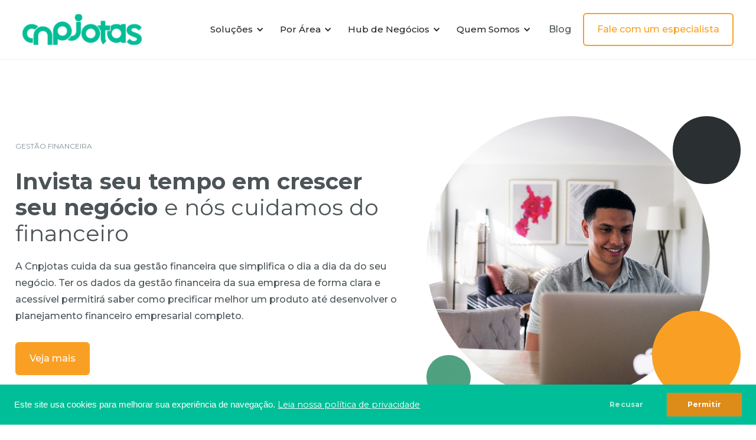

--- FILE ---
content_type: text/html; charset=UTF-8
request_url: https://cnpjotas.com/todas-as-solucoes/gestao-financeira/
body_size: 16718
content:
<!DOCTYPE html>
<html dir="ltr" lang="pt-BR" prefix="og: https://ogp.me/ns#" data-wf-page="619e16473bd61b0590caf185" data-wf-site="619810350a77412685152186"><head>
  <meta charset="utf-8">
  
  <meta content="width=device-width, initial-scale=1" name="viewport">
  
  <link href="https://cnpjotas.com/wp-content/themes/cnpjotas.webflow_14/css/normalize.css?v=1640268733186" rel="stylesheet" type="text/css">
  <link href="https://cnpjotas.com/wp-content/themes/cnpjotas.webflow_14/css/webflow.css?v=1640268733186" rel="stylesheet" type="text/css">
  <link href="https://cnpjotas.com/wp-content/themes/cnpjotas.webflow_14/css/cnpjotas.webflow.css?v=1640268733186" rel="stylesheet" type="text/css">
  <script src="https://ajax.googleapis.com/ajax/libs/webfont/1.6.26/webfont.js" type="text/javascript"></script>
  <script type="text/javascript">WebFont.load({  google: {    families: ["Montserrat:100,100italic,200,200italic,300,300italic,400,400italic,500,500italic,600,600italic,700,700italic,800,800italic,900,900italic"]  }});</script>
  <!-- [if lt IE 9]><script src="https://cdnjs.cloudflare.com/ajax/libs/html5shiv/3.7.3/html5shiv.min.js" type="text/javascript"></script><![endif] -->
  <script type="text/javascript">!function(o,c){var n=c.documentElement,t=" w-mod-";n.className+=t+"js",("ontouchstart"in o||o.DocumentTouch&&c instanceof DocumentTouch)&&(n.className+=t+"touch")}(window,document);</script>
  <link href="https://cnpjotas.com/wp-content/themes/cnpjotas.webflow_14/images/favicon.ico?v=1640268733186" rel="shortcut icon" type="image/x-icon">
  <link href="https://cnpjotas.com/wp-content/themes/cnpjotas.webflow_14/images/webclip.png?v=1640268733186" rel="apple-touch-icon">

		<!-- All in One SEO 4.9.3 - aioseo.com -->
	<meta name="description" content="Invista seu tempo em crescer seu negócio e nós cuidamos do financeiro A Cnpjotas cuida da sua gestão financeira que simplifica o dia a dia da do seu negócio. Ter os dados da gestão financeira da sua empresa de forma clara e acessível permitirá saber como precificar melhor um produto até desenvolver o planejamento financeiro" />
	<meta name="robots" content="max-image-preview:large" />
	<meta name="author" content="suporte@astherix.com.br"/>
	<link rel="canonical" href="https://cnpjotas.com/todas-as-solucoes/gestao-financeira/" />
	<meta name="generator" content="All in One SEO (AIOSEO) 4.9.3" />
		<meta property="og:locale" content="pt_BR" />
		<meta property="og:site_name" content="Cnpjotas - Contabilidade em Belo Horizonte" />
		<meta property="og:type" content="article" />
		<meta property="og:title" content="Gestão Financeira - Cnpjotas" />
		<meta property="og:description" content="Invista seu tempo em crescer seu negócio e nós cuidamos do financeiro A Cnpjotas cuida da sua gestão financeira que simplifica o dia a dia da do seu negócio. Ter os dados da gestão financeira da sua empresa de forma clara e acessível permitirá saber como precificar melhor um produto até desenvolver o planejamento financeiro" />
		<meta property="og:url" content="https://cnpjotas.com/todas-as-solucoes/gestao-financeira/" />
		<meta property="article:published_time" content="2021-11-24T11:03:10+00:00" />
		<meta property="article:modified_time" content="2022-03-09T16:50:55+00:00" />
		<meta name="twitter:card" content="summary" />
		<meta name="twitter:title" content="Gestão Financeira - Cnpjotas" />
		<meta name="twitter:description" content="Invista seu tempo em crescer seu negócio e nós cuidamos do financeiro A Cnpjotas cuida da sua gestão financeira que simplifica o dia a dia da do seu negócio. Ter os dados da gestão financeira da sua empresa de forma clara e acessível permitirá saber como precificar melhor um produto até desenvolver o planejamento financeiro" />
		<script type="application/ld+json" class="aioseo-schema">
			{"@context":"https:\/\/schema.org","@graph":[{"@type":"BreadcrumbList","@id":"https:\/\/cnpjotas.com\/todas-as-solucoes\/gestao-financeira\/#breadcrumblist","itemListElement":[{"@type":"ListItem","@id":"https:\/\/cnpjotas.com#listItem","position":1,"name":"In\u00edcio","item":"https:\/\/cnpjotas.com","nextItem":{"@type":"ListItem","@id":"https:\/\/cnpjotas.com\/todas-as-solucoes\/#listItem","name":"solucoes"}},{"@type":"ListItem","@id":"https:\/\/cnpjotas.com\/todas-as-solucoes\/#listItem","position":2,"name":"solucoes","item":"https:\/\/cnpjotas.com\/todas-as-solucoes\/","nextItem":{"@type":"ListItem","@id":"https:\/\/cnpjotas.com\/todas-as-solucoes\/gestao-financeira\/#listItem","name":"Gest\u00e3o Financeira"},"previousItem":{"@type":"ListItem","@id":"https:\/\/cnpjotas.com#listItem","name":"In\u00edcio"}},{"@type":"ListItem","@id":"https:\/\/cnpjotas.com\/todas-as-solucoes\/gestao-financeira\/#listItem","position":3,"name":"Gest\u00e3o Financeira","previousItem":{"@type":"ListItem","@id":"https:\/\/cnpjotas.com\/todas-as-solucoes\/#listItem","name":"solucoes"}}]},{"@type":"Organization","@id":"https:\/\/cnpjotas.com\/#organization","name":"Cnpjotas","description":"Contabilidade em Belo Horizonte","url":"https:\/\/cnpjotas.com\/"},{"@type":"Person","@id":"https:\/\/cnpjotas.com\/author\/suporteastherix-com-br\/#author","url":"https:\/\/cnpjotas.com\/author\/suporteastherix-com-br\/","name":"suporte@astherix.com.br","image":{"@type":"ImageObject","@id":"https:\/\/cnpjotas.com\/todas-as-solucoes\/gestao-financeira\/#authorImage","url":"https:\/\/secure.gravatar.com\/avatar\/43d6831c6b3467319cee698968d50c8b89e52b804ece73179cff0592c669025c?s=96&d=mm&r=g","width":96,"height":96,"caption":"suporte@astherix.com.br"}},{"@type":"WebPage","@id":"https:\/\/cnpjotas.com\/todas-as-solucoes\/gestao-financeira\/#webpage","url":"https:\/\/cnpjotas.com\/todas-as-solucoes\/gestao-financeira\/","name":"Gest\u00e3o Financeira - Cnpjotas","description":"Invista seu tempo em crescer seu neg\u00f3cio e n\u00f3s cuidamos do financeiro A Cnpjotas cuida da sua gest\u00e3o financeira que simplifica o dia a dia da do seu neg\u00f3cio. Ter os dados da gest\u00e3o financeira da sua empresa de forma clara e acess\u00edvel permitir\u00e1 saber como precificar melhor um produto at\u00e9 desenvolver o planejamento financeiro","inLanguage":"pt-BR","isPartOf":{"@id":"https:\/\/cnpjotas.com\/#website"},"breadcrumb":{"@id":"https:\/\/cnpjotas.com\/todas-as-solucoes\/gestao-financeira\/#breadcrumblist"},"author":{"@id":"https:\/\/cnpjotas.com\/author\/suporteastherix-com-br\/#author"},"creator":{"@id":"https:\/\/cnpjotas.com\/author\/suporteastherix-com-br\/#author"},"image":{"@type":"ImageObject","url":"https:\/\/cnpjotas.com\/wp-content\/uploads\/2021\/11\/gesta-financeira.jpg","@id":"https:\/\/cnpjotas.com\/todas-as-solucoes\/gestao-financeira\/#mainImage","width":1280,"height":853},"primaryImageOfPage":{"@id":"https:\/\/cnpjotas.com\/todas-as-solucoes\/gestao-financeira\/#mainImage"},"datePublished":"2021-11-24T08:03:10-03:00","dateModified":"2022-03-09T13:50:55-03:00"},{"@type":"WebSite","@id":"https:\/\/cnpjotas.com\/#website","url":"https:\/\/cnpjotas.com\/","name":"Cnpjotas","description":"Contabilidade em Belo Horizonte","inLanguage":"pt-BR","publisher":{"@id":"https:\/\/cnpjotas.com\/#organization"}}]}
		</script>
		<!-- All in One SEO -->

<!-- Google tag (gtag.js) consent mode dataLayer added by Site Kit -->
<script type="text/javascript" id="google_gtagjs-js-consent-mode-data-layer">
/* <![CDATA[ */
window.dataLayer = window.dataLayer || [];function gtag(){dataLayer.push(arguments);}
gtag('consent', 'default', {"ad_personalization":"denied","ad_storage":"denied","ad_user_data":"denied","analytics_storage":"denied","functionality_storage":"denied","security_storage":"denied","personalization_storage":"denied","region":["AT","BE","BG","CH","CY","CZ","DE","DK","EE","ES","FI","FR","GB","GR","HR","HU","IE","IS","IT","LI","LT","LU","LV","MT","NL","NO","PL","PT","RO","SE","SI","SK"],"wait_for_update":500});
window._googlesitekitConsentCategoryMap = {"statistics":["analytics_storage"],"marketing":["ad_storage","ad_user_data","ad_personalization"],"functional":["functionality_storage","security_storage"],"preferences":["personalization_storage"]};
window._googlesitekitConsents = {"ad_personalization":"denied","ad_storage":"denied","ad_user_data":"denied","analytics_storage":"denied","functionality_storage":"denied","security_storage":"denied","personalization_storage":"denied","region":["AT","BE","BG","CH","CY","CZ","DE","DK","EE","ES","FI","FR","GB","GR","HR","HU","IE","IS","IT","LI","LT","LU","LV","MT","NL","NO","PL","PT","RO","SE","SI","SK"],"wait_for_update":500};
/* ]]> */
</script>
<!-- End Google tag (gtag.js) consent mode dataLayer added by Site Kit -->

	<!-- This site is optimized with the Yoast SEO plugin v26.7 - https://yoast.com/wordpress/plugins/seo/ -->
	<title>Gestão Financeira - Cnpjotas</title>
	<meta name="description" content="Proporcionamos diversos benefícios, como consultorias e recursos tecnológicos em nossos Planos de Contabilidade Digital com Gestão Financeira." />
	<link rel="canonical" href="https://cnpjotas.com/todas-as-solucoes/gestao-financeira/" />
	<meta property="og:locale" content="pt_BR" />
	<meta property="og:type" content="article" />
	<meta property="og:title" content="Planos de Contabilidade Digital com Gestão Financeira - Cnpjotas" />
	<meta property="og:description" content="Proporcionamos diversos benefícios, como consultorias e recursos tecnológicos em nossos Planos de Contabilidade Digital com Gestão Financeira." />
	<meta property="og:url" content="https://cnpjotas.com/todas-as-solucoes/gestao-financeira/" />
	<meta property="og:site_name" content="Cnpjotas" />
	<meta property="article:modified_time" content="2022-03-09T16:50:55+00:00" />
	<meta property="og:image" content="https://cnpjotas.com/wp-content/uploads/2021/11/gesta-financeira.jpg" />
	<meta property="og:image:width" content="1280" />
	<meta property="og:image:height" content="853" />
	<meta property="og:image:type" content="image/jpeg" />
	<meta name="twitter:card" content="summary_large_image" />
	<meta name="twitter:label1" content="Est. tempo de leitura" />
	<meta name="twitter:data1" content="1 minuto" />
	<script type="application/ld+json" class="yoast-schema-graph">{"@context":"https://schema.org","@graph":[{"@type":"WebPage","@id":"https://cnpjotas.com/todas-as-solucoes/gestao-financeira/","url":"https://cnpjotas.com/todas-as-solucoes/gestao-financeira/","name":"Planos de Contabilidade Digital com Gestão Financeira - Cnpjotas","isPartOf":{"@id":"https://cnpjotas.com/#website"},"primaryImageOfPage":{"@id":"https://cnpjotas.com/todas-as-solucoes/gestao-financeira/#primaryimage"},"image":{"@id":"https://cnpjotas.com/todas-as-solucoes/gestao-financeira/#primaryimage"},"thumbnailUrl":"https://cnpjotas.com/wp-content/uploads/2021/11/gesta-financeira.jpg","datePublished":"2021-11-24T11:03:10+00:00","dateModified":"2022-03-09T16:50:55+00:00","description":"Proporcionamos diversos benefícios, como consultorias e recursos tecnológicos em nossos Planos de Contabilidade Digital com Gestão Financeira.","breadcrumb":{"@id":"https://cnpjotas.com/todas-as-solucoes/gestao-financeira/#breadcrumb"},"inLanguage":"pt-BR","potentialAction":[{"@type":"ReadAction","target":["https://cnpjotas.com/todas-as-solucoes/gestao-financeira/"]}]},{"@type":"ImageObject","inLanguage":"pt-BR","@id":"https://cnpjotas.com/todas-as-solucoes/gestao-financeira/#primaryimage","url":"https://cnpjotas.com/wp-content/uploads/2021/11/gesta-financeira.jpg","contentUrl":"https://cnpjotas.com/wp-content/uploads/2021/11/gesta-financeira.jpg","width":1280,"height":853},{"@type":"BreadcrumbList","@id":"https://cnpjotas.com/todas-as-solucoes/gestao-financeira/#breadcrumb","itemListElement":[{"@type":"ListItem","position":1,"name":"Início","item":"https://cnpjotas.com/"},{"@type":"ListItem","position":2,"name":"solucoes","item":"https://cnpjotas.com/todas-as-solucoes/"},{"@type":"ListItem","position":3,"name":"Gestão Financeira"}]},{"@type":"WebSite","@id":"https://cnpjotas.com/#website","url":"https://cnpjotas.com/","name":"Cnpjotas","description":"Contabilidade em Belo Horizonte","potentialAction":[{"@type":"SearchAction","target":{"@type":"EntryPoint","urlTemplate":"https://cnpjotas.com/?s={search_term_string}"},"query-input":{"@type":"PropertyValueSpecification","valueRequired":true,"valueName":"search_term_string"}}],"inLanguage":"pt-BR"}]}</script>
	<!-- / Yoast SEO plugin. -->


<link rel='dns-prefetch' href='//www.googletagmanager.com' />
<link rel="alternate" title="oEmbed (JSON)" type="application/json+oembed" href="https://cnpjotas.com/wp-json/oembed/1.0/embed?url=https%3A%2F%2Fcnpjotas.com%2Ftodas-as-solucoes%2Fgestao-financeira%2F" />
<link rel="alternate" title="oEmbed (XML)" type="text/xml+oembed" href="https://cnpjotas.com/wp-json/oembed/1.0/embed?url=https%3A%2F%2Fcnpjotas.com%2Ftodas-as-solucoes%2Fgestao-financeira%2F&#038;format=xml" />
		<!-- This site uses the Google Analytics by MonsterInsights plugin v9.11.1 - Using Analytics tracking - https://www.monsterinsights.com/ -->
							<script src="//www.googletagmanager.com/gtag/js?id=G-JFFNX1B82Y"  data-cfasync="false" data-wpfc-render="false" type="text/javascript" async></script>
			<script data-cfasync="false" data-wpfc-render="false" type="text/javascript">
				var mi_version = '9.11.1';
				var mi_track_user = true;
				var mi_no_track_reason = '';
								var MonsterInsightsDefaultLocations = {"page_location":"https:\/\/cnpjotas.com\/todas-as-solucoes\/gestao-financeira\/","page_referrer":"https:\/\/cnpjotas.com\/"};
								if ( typeof MonsterInsightsPrivacyGuardFilter === 'function' ) {
					var MonsterInsightsLocations = (typeof MonsterInsightsExcludeQuery === 'object') ? MonsterInsightsPrivacyGuardFilter( MonsterInsightsExcludeQuery ) : MonsterInsightsPrivacyGuardFilter( MonsterInsightsDefaultLocations );
				} else {
					var MonsterInsightsLocations = (typeof MonsterInsightsExcludeQuery === 'object') ? MonsterInsightsExcludeQuery : MonsterInsightsDefaultLocations;
				}

								var disableStrs = [
										'ga-disable-G-JFFNX1B82Y',
									];

				/* Function to detect opted out users */
				function __gtagTrackerIsOptedOut() {
					for (var index = 0; index < disableStrs.length; index++) {
						if (document.cookie.indexOf(disableStrs[index] + '=true') > -1) {
							return true;
						}
					}

					return false;
				}

				/* Disable tracking if the opt-out cookie exists. */
				if (__gtagTrackerIsOptedOut()) {
					for (var index = 0; index < disableStrs.length; index++) {
						window[disableStrs[index]] = true;
					}
				}

				/* Opt-out function */
				function __gtagTrackerOptout() {
					for (var index = 0; index < disableStrs.length; index++) {
						document.cookie = disableStrs[index] + '=true; expires=Thu, 31 Dec 2099 23:59:59 UTC; path=/';
						window[disableStrs[index]] = true;
					}
				}

				if ('undefined' === typeof gaOptout) {
					function gaOptout() {
						__gtagTrackerOptout();
					}
				}
								window.dataLayer = window.dataLayer || [];

				window.MonsterInsightsDualTracker = {
					helpers: {},
					trackers: {},
				};
				if (mi_track_user) {
					function __gtagDataLayer() {
						dataLayer.push(arguments);
					}

					function __gtagTracker(type, name, parameters) {
						if (!parameters) {
							parameters = {};
						}

						if (parameters.send_to) {
							__gtagDataLayer.apply(null, arguments);
							return;
						}

						if (type === 'event') {
														parameters.send_to = monsterinsights_frontend.v4_id;
							var hookName = name;
							if (typeof parameters['event_category'] !== 'undefined') {
								hookName = parameters['event_category'] + ':' + name;
							}

							if (typeof MonsterInsightsDualTracker.trackers[hookName] !== 'undefined') {
								MonsterInsightsDualTracker.trackers[hookName](parameters);
							} else {
								__gtagDataLayer('event', name, parameters);
							}
							
						} else {
							__gtagDataLayer.apply(null, arguments);
						}
					}

					__gtagTracker('js', new Date());
					__gtagTracker('set', {
						'developer_id.dZGIzZG': true,
											});
					if ( MonsterInsightsLocations.page_location ) {
						__gtagTracker('set', MonsterInsightsLocations);
					}
										__gtagTracker('config', 'G-JFFNX1B82Y', {"forceSSL":"true","link_attribution":"true"} );
										window.gtag = __gtagTracker;										(function () {
						/* https://developers.google.com/analytics/devguides/collection/analyticsjs/ */
						/* ga and __gaTracker compatibility shim. */
						var noopfn = function () {
							return null;
						};
						var newtracker = function () {
							return new Tracker();
						};
						var Tracker = function () {
							return null;
						};
						var p = Tracker.prototype;
						p.get = noopfn;
						p.set = noopfn;
						p.send = function () {
							var args = Array.prototype.slice.call(arguments);
							args.unshift('send');
							__gaTracker.apply(null, args);
						};
						var __gaTracker = function () {
							var len = arguments.length;
							if (len === 0) {
								return;
							}
							var f = arguments[len - 1];
							if (typeof f !== 'object' || f === null || typeof f.hitCallback !== 'function') {
								if ('send' === arguments[0]) {
									var hitConverted, hitObject = false, action;
									if ('event' === arguments[1]) {
										if ('undefined' !== typeof arguments[3]) {
											hitObject = {
												'eventAction': arguments[3],
												'eventCategory': arguments[2],
												'eventLabel': arguments[4],
												'value': arguments[5] ? arguments[5] : 1,
											}
										}
									}
									if ('pageview' === arguments[1]) {
										if ('undefined' !== typeof arguments[2]) {
											hitObject = {
												'eventAction': 'page_view',
												'page_path': arguments[2],
											}
										}
									}
									if (typeof arguments[2] === 'object') {
										hitObject = arguments[2];
									}
									if (typeof arguments[5] === 'object') {
										Object.assign(hitObject, arguments[5]);
									}
									if ('undefined' !== typeof arguments[1].hitType) {
										hitObject = arguments[1];
										if ('pageview' === hitObject.hitType) {
											hitObject.eventAction = 'page_view';
										}
									}
									if (hitObject) {
										action = 'timing' === arguments[1].hitType ? 'timing_complete' : hitObject.eventAction;
										hitConverted = mapArgs(hitObject);
										__gtagTracker('event', action, hitConverted);
									}
								}
								return;
							}

							function mapArgs(args) {
								var arg, hit = {};
								var gaMap = {
									'eventCategory': 'event_category',
									'eventAction': 'event_action',
									'eventLabel': 'event_label',
									'eventValue': 'event_value',
									'nonInteraction': 'non_interaction',
									'timingCategory': 'event_category',
									'timingVar': 'name',
									'timingValue': 'value',
									'timingLabel': 'event_label',
									'page': 'page_path',
									'location': 'page_location',
									'title': 'page_title',
									'referrer' : 'page_referrer',
								};
								for (arg in args) {
																		if (!(!args.hasOwnProperty(arg) || !gaMap.hasOwnProperty(arg))) {
										hit[gaMap[arg]] = args[arg];
									} else {
										hit[arg] = args[arg];
									}
								}
								return hit;
							}

							try {
								f.hitCallback();
							} catch (ex) {
							}
						};
						__gaTracker.create = newtracker;
						__gaTracker.getByName = newtracker;
						__gaTracker.getAll = function () {
							return [];
						};
						__gaTracker.remove = noopfn;
						__gaTracker.loaded = true;
						window['__gaTracker'] = __gaTracker;
					})();
									} else {
										console.log("");
					(function () {
						function __gtagTracker() {
							return null;
						}

						window['__gtagTracker'] = __gtagTracker;
						window['gtag'] = __gtagTracker;
					})();
									}
			</script>
							<!-- / Google Analytics by MonsterInsights -->
		<style id='wp-img-auto-sizes-contain-inline-css' type='text/css'>
img:is([sizes=auto i],[sizes^="auto," i]){contain-intrinsic-size:3000px 1500px}
/*# sourceURL=wp-img-auto-sizes-contain-inline-css */
</style>
<style id='classic-theme-styles-inline-css' type='text/css'>
/*! This file is auto-generated */
.wp-block-button__link{color:#fff;background-color:#32373c;border-radius:9999px;box-shadow:none;text-decoration:none;padding:calc(.667em + 2px) calc(1.333em + 2px);font-size:1.125em}.wp-block-file__button{background:#32373c;color:#fff;text-decoration:none}
/*# sourceURL=/wp-includes/css/classic-themes.min.css */
</style>
<style id='safe-svg-svg-icon-style-inline-css' type='text/css'>
.safe-svg-cover{text-align:center}.safe-svg-cover .safe-svg-inside{display:inline-block;max-width:100%}.safe-svg-cover svg{fill:currentColor;height:100%;max-height:100%;max-width:100%;width:100%}

/*# sourceURL=https://cnpjotas.com/wp-content/plugins/safe-svg/dist/safe-svg-block-frontend.css */
</style>
<style id='global-styles-inline-css' type='text/css'>
:root{--wp--preset--aspect-ratio--square: 1;--wp--preset--aspect-ratio--4-3: 4/3;--wp--preset--aspect-ratio--3-4: 3/4;--wp--preset--aspect-ratio--3-2: 3/2;--wp--preset--aspect-ratio--2-3: 2/3;--wp--preset--aspect-ratio--16-9: 16/9;--wp--preset--aspect-ratio--9-16: 9/16;--wp--preset--color--black: #000000;--wp--preset--color--cyan-bluish-gray: #abb8c3;--wp--preset--color--white: #ffffff;--wp--preset--color--pale-pink: #f78da7;--wp--preset--color--vivid-red: #cf2e2e;--wp--preset--color--luminous-vivid-orange: #ff6900;--wp--preset--color--luminous-vivid-amber: #fcb900;--wp--preset--color--light-green-cyan: #7bdcb5;--wp--preset--color--vivid-green-cyan: #00d084;--wp--preset--color--pale-cyan-blue: #8ed1fc;--wp--preset--color--vivid-cyan-blue: #0693e3;--wp--preset--color--vivid-purple: #9b51e0;--wp--preset--gradient--vivid-cyan-blue-to-vivid-purple: linear-gradient(135deg,rgb(6,147,227) 0%,rgb(155,81,224) 100%);--wp--preset--gradient--light-green-cyan-to-vivid-green-cyan: linear-gradient(135deg,rgb(122,220,180) 0%,rgb(0,208,130) 100%);--wp--preset--gradient--luminous-vivid-amber-to-luminous-vivid-orange: linear-gradient(135deg,rgb(252,185,0) 0%,rgb(255,105,0) 100%);--wp--preset--gradient--luminous-vivid-orange-to-vivid-red: linear-gradient(135deg,rgb(255,105,0) 0%,rgb(207,46,46) 100%);--wp--preset--gradient--very-light-gray-to-cyan-bluish-gray: linear-gradient(135deg,rgb(238,238,238) 0%,rgb(169,184,195) 100%);--wp--preset--gradient--cool-to-warm-spectrum: linear-gradient(135deg,rgb(74,234,220) 0%,rgb(151,120,209) 20%,rgb(207,42,186) 40%,rgb(238,44,130) 60%,rgb(251,105,98) 80%,rgb(254,248,76) 100%);--wp--preset--gradient--blush-light-purple: linear-gradient(135deg,rgb(255,206,236) 0%,rgb(152,150,240) 100%);--wp--preset--gradient--blush-bordeaux: linear-gradient(135deg,rgb(254,205,165) 0%,rgb(254,45,45) 50%,rgb(107,0,62) 100%);--wp--preset--gradient--luminous-dusk: linear-gradient(135deg,rgb(255,203,112) 0%,rgb(199,81,192) 50%,rgb(65,88,208) 100%);--wp--preset--gradient--pale-ocean: linear-gradient(135deg,rgb(255,245,203) 0%,rgb(182,227,212) 50%,rgb(51,167,181) 100%);--wp--preset--gradient--electric-grass: linear-gradient(135deg,rgb(202,248,128) 0%,rgb(113,206,126) 100%);--wp--preset--gradient--midnight: linear-gradient(135deg,rgb(2,3,129) 0%,rgb(40,116,252) 100%);--wp--preset--font-size--small: 13px;--wp--preset--font-size--medium: 20px;--wp--preset--font-size--large: 36px;--wp--preset--font-size--x-large: 42px;--wp--preset--spacing--20: 0.44rem;--wp--preset--spacing--30: 0.67rem;--wp--preset--spacing--40: 1rem;--wp--preset--spacing--50: 1.5rem;--wp--preset--spacing--60: 2.25rem;--wp--preset--spacing--70: 3.38rem;--wp--preset--spacing--80: 5.06rem;--wp--preset--shadow--natural: 6px 6px 9px rgba(0, 0, 0, 0.2);--wp--preset--shadow--deep: 12px 12px 50px rgba(0, 0, 0, 0.4);--wp--preset--shadow--sharp: 6px 6px 0px rgba(0, 0, 0, 0.2);--wp--preset--shadow--outlined: 6px 6px 0px -3px rgb(255, 255, 255), 6px 6px rgb(0, 0, 0);--wp--preset--shadow--crisp: 6px 6px 0px rgb(0, 0, 0);}:where(.is-layout-flex){gap: 0.5em;}:where(.is-layout-grid){gap: 0.5em;}body .is-layout-flex{display: flex;}.is-layout-flex{flex-wrap: wrap;align-items: center;}.is-layout-flex > :is(*, div){margin: 0;}body .is-layout-grid{display: grid;}.is-layout-grid > :is(*, div){margin: 0;}:where(.wp-block-columns.is-layout-flex){gap: 2em;}:where(.wp-block-columns.is-layout-grid){gap: 2em;}:where(.wp-block-post-template.is-layout-flex){gap: 1.25em;}:where(.wp-block-post-template.is-layout-grid){gap: 1.25em;}.has-black-color{color: var(--wp--preset--color--black) !important;}.has-cyan-bluish-gray-color{color: var(--wp--preset--color--cyan-bluish-gray) !important;}.has-white-color{color: var(--wp--preset--color--white) !important;}.has-pale-pink-color{color: var(--wp--preset--color--pale-pink) !important;}.has-vivid-red-color{color: var(--wp--preset--color--vivid-red) !important;}.has-luminous-vivid-orange-color{color: var(--wp--preset--color--luminous-vivid-orange) !important;}.has-luminous-vivid-amber-color{color: var(--wp--preset--color--luminous-vivid-amber) !important;}.has-light-green-cyan-color{color: var(--wp--preset--color--light-green-cyan) !important;}.has-vivid-green-cyan-color{color: var(--wp--preset--color--vivid-green-cyan) !important;}.has-pale-cyan-blue-color{color: var(--wp--preset--color--pale-cyan-blue) !important;}.has-vivid-cyan-blue-color{color: var(--wp--preset--color--vivid-cyan-blue) !important;}.has-vivid-purple-color{color: var(--wp--preset--color--vivid-purple) !important;}.has-black-background-color{background-color: var(--wp--preset--color--black) !important;}.has-cyan-bluish-gray-background-color{background-color: var(--wp--preset--color--cyan-bluish-gray) !important;}.has-white-background-color{background-color: var(--wp--preset--color--white) !important;}.has-pale-pink-background-color{background-color: var(--wp--preset--color--pale-pink) !important;}.has-vivid-red-background-color{background-color: var(--wp--preset--color--vivid-red) !important;}.has-luminous-vivid-orange-background-color{background-color: var(--wp--preset--color--luminous-vivid-orange) !important;}.has-luminous-vivid-amber-background-color{background-color: var(--wp--preset--color--luminous-vivid-amber) !important;}.has-light-green-cyan-background-color{background-color: var(--wp--preset--color--light-green-cyan) !important;}.has-vivid-green-cyan-background-color{background-color: var(--wp--preset--color--vivid-green-cyan) !important;}.has-pale-cyan-blue-background-color{background-color: var(--wp--preset--color--pale-cyan-blue) !important;}.has-vivid-cyan-blue-background-color{background-color: var(--wp--preset--color--vivid-cyan-blue) !important;}.has-vivid-purple-background-color{background-color: var(--wp--preset--color--vivid-purple) !important;}.has-black-border-color{border-color: var(--wp--preset--color--black) !important;}.has-cyan-bluish-gray-border-color{border-color: var(--wp--preset--color--cyan-bluish-gray) !important;}.has-white-border-color{border-color: var(--wp--preset--color--white) !important;}.has-pale-pink-border-color{border-color: var(--wp--preset--color--pale-pink) !important;}.has-vivid-red-border-color{border-color: var(--wp--preset--color--vivid-red) !important;}.has-luminous-vivid-orange-border-color{border-color: var(--wp--preset--color--luminous-vivid-orange) !important;}.has-luminous-vivid-amber-border-color{border-color: var(--wp--preset--color--luminous-vivid-amber) !important;}.has-light-green-cyan-border-color{border-color: var(--wp--preset--color--light-green-cyan) !important;}.has-vivid-green-cyan-border-color{border-color: var(--wp--preset--color--vivid-green-cyan) !important;}.has-pale-cyan-blue-border-color{border-color: var(--wp--preset--color--pale-cyan-blue) !important;}.has-vivid-cyan-blue-border-color{border-color: var(--wp--preset--color--vivid-cyan-blue) !important;}.has-vivid-purple-border-color{border-color: var(--wp--preset--color--vivid-purple) !important;}.has-vivid-cyan-blue-to-vivid-purple-gradient-background{background: var(--wp--preset--gradient--vivid-cyan-blue-to-vivid-purple) !important;}.has-light-green-cyan-to-vivid-green-cyan-gradient-background{background: var(--wp--preset--gradient--light-green-cyan-to-vivid-green-cyan) !important;}.has-luminous-vivid-amber-to-luminous-vivid-orange-gradient-background{background: var(--wp--preset--gradient--luminous-vivid-amber-to-luminous-vivid-orange) !important;}.has-luminous-vivid-orange-to-vivid-red-gradient-background{background: var(--wp--preset--gradient--luminous-vivid-orange-to-vivid-red) !important;}.has-very-light-gray-to-cyan-bluish-gray-gradient-background{background: var(--wp--preset--gradient--very-light-gray-to-cyan-bluish-gray) !important;}.has-cool-to-warm-spectrum-gradient-background{background: var(--wp--preset--gradient--cool-to-warm-spectrum) !important;}.has-blush-light-purple-gradient-background{background: var(--wp--preset--gradient--blush-light-purple) !important;}.has-blush-bordeaux-gradient-background{background: var(--wp--preset--gradient--blush-bordeaux) !important;}.has-luminous-dusk-gradient-background{background: var(--wp--preset--gradient--luminous-dusk) !important;}.has-pale-ocean-gradient-background{background: var(--wp--preset--gradient--pale-ocean) !important;}.has-electric-grass-gradient-background{background: var(--wp--preset--gradient--electric-grass) !important;}.has-midnight-gradient-background{background: var(--wp--preset--gradient--midnight) !important;}.has-small-font-size{font-size: var(--wp--preset--font-size--small) !important;}.has-medium-font-size{font-size: var(--wp--preset--font-size--medium) !important;}.has-large-font-size{font-size: var(--wp--preset--font-size--large) !important;}.has-x-large-font-size{font-size: var(--wp--preset--font-size--x-large) !important;}
:where(.wp-block-post-template.is-layout-flex){gap: 1.25em;}:where(.wp-block-post-template.is-layout-grid){gap: 1.25em;}
:where(.wp-block-term-template.is-layout-flex){gap: 1.25em;}:where(.wp-block-term-template.is-layout-grid){gap: 1.25em;}
:where(.wp-block-columns.is-layout-flex){gap: 2em;}:where(.wp-block-columns.is-layout-grid){gap: 2em;}
:root :where(.wp-block-pullquote){font-size: 1.5em;line-height: 1.6;}
/*# sourceURL=global-styles-inline-css */
</style>
<link rel='stylesheet' id='wpo_min-header-0-css' href='https://cnpjotas.com/wp-content/cache/wpo-minify/1768306509/assets/wpo-minify-header-b0a6568c.min.css' type='text/css' media='all' />
<script type="text/javascript" src="https://cnpjotas.com/wp-content/cache/wpo-minify/1768306509/assets/wpo-minify-header-7b250e3b.min.js" id="wpo_min-header-0-js"></script>
<script type="text/javascript" src="https://cnpjotas.com/wp-content/cache/wpo-minify/1768306509/assets/wpo-minify-header-59b00ece.min.js" id="wpo_min-header-1-js" async="async" data-wp-strategy="async"></script>

<!-- Snippet da etiqueta do Google (gtag.js) adicionado pelo Site Kit -->
<!-- Snippet do Google Análises adicionado pelo Site Kit -->
<script type="text/javascript" src="https://www.googletagmanager.com/gtag/js?id=GT-MR8ZMH8X" id="google_gtagjs-js" async></script>
<script type="text/javascript" id="google_gtagjs-js-after">
/* <![CDATA[ */
window.dataLayer = window.dataLayer || [];function gtag(){dataLayer.push(arguments);}
gtag("set","linker",{"domains":["cnpjotas.com"]});
gtag("js", new Date());
gtag("set", "developer_id.dZTNiMT", true);
gtag("config", "GT-MR8ZMH8X");
//# sourceURL=google_gtagjs-js-after
/* ]]> */
</script>
<link rel="https://api.w.org/" href="https://cnpjotas.com/wp-json/" /><link rel="alternate" title="JSON" type="application/json" href="https://cnpjotas.com/wp-json/wp/v2/solucoes/23" /><link rel='shortlink' href='https://cnpjotas.com/?p=23' />
<meta name="generator" content="Site Kit by Google 1.170.0" /><!-- ANTIGO


Global site tag (gtag.js) - Google Analytics
<script async src="https://www.googletagmanager.com/gtag/js?id=G-STWN65WY57"></script>
<script>
  window.dataLayer = window.dataLayer || [];
  function gtag(){dataLayer.push(arguments);}
  gtag('js', new Date());

  gtag('config', 'G-STWN65WY57');
</script>

<meta name="theme-color" content="#00BE97" />
====================

-->

<!-- NOVO Global site tag (gtag.js) - Google Analytics -->
<script async src="https://www.googletagmanager.com/gtag/js?id=G-50EWWKXE5G"></script>
<script>
  window.dataLayer = window.dataLayer || [];
  function gtag(){dataLayer.push(arguments);}
  gtag('js', new Date());

  gtag('config', 'G-50EWWKXE5G');
</script>

<meta name="theme-color" content="#00BE97" />


<!-- Global site tag (gtag.js) - Google Analytics segundo codigo -->
<script async src="https://www.googletagmanager.com/gtag/js?id=G-Y2QC1H0KTW"></script>
<script>
  window.dataLayer = window.dataLayer || [];
  function gtag(){dataLayer.push(arguments);}
  gtag('js', new Date());

  gtag('config', 'G-Y2QC1H0KTW');
</script><meta name="generator" content="Elementor 3.34.1; features: additional_custom_breakpoints; settings: css_print_method-external, google_font-enabled, font_display-auto">
			<style>
				.e-con.e-parent:nth-of-type(n+4):not(.e-lazyloaded):not(.e-no-lazyload),
				.e-con.e-parent:nth-of-type(n+4):not(.e-lazyloaded):not(.e-no-lazyload) * {
					background-image: none !important;
				}
				@media screen and (max-height: 1024px) {
					.e-con.e-parent:nth-of-type(n+3):not(.e-lazyloaded):not(.e-no-lazyload),
					.e-con.e-parent:nth-of-type(n+3):not(.e-lazyloaded):not(.e-no-lazyload) * {
						background-image: none !important;
					}
				}
				@media screen and (max-height: 640px) {
					.e-con.e-parent:nth-of-type(n+2):not(.e-lazyloaded):not(.e-no-lazyload),
					.e-con.e-parent:nth-of-type(n+2):not(.e-lazyloaded):not(.e-no-lazyload) * {
						background-image: none !important;
					}
				}
			</style>
					<style type="text/css" id="wp-custom-css">
			.blog-content.centered.w-richtext,.blog-content.features.w-richtext,.blog-content.w-richtext{
	color: #4c5458;
    font-size: 16px;
	    margin-bottom: 0.8em;
    line-height: 1.6em;
	font-weight:500;
}

label.w-checkbox {
	margin-left:0px;
	padding:0px;
	font-size:12px
}
span.wpcf7-list-item {
	margin:0px;
}
div.wpcf7-response-output {
	color:white;
	background-color:#4FA180;
	border-color:#4FA180!important;
	border-radius:5px;
	padding:1.2em 2em!important;
}

figure.wp-block-image.size-full.is-resized{
	max-width:100%!important;
}		</style>
						<style type="text/css" id="c4wp-checkout-css">
					.woocommerce-checkout .c4wp_captcha_field {
						margin-bottom: 10px;
						margin-top: 15px;
						position: relative;
						display: inline-block;
					}
				</style>
							<style type="text/css" id="c4wp-v3-lp-form-css">
				.login #login, .login #lostpasswordform {
					min-width: 350px !important;
				}
				.wpforms-field-c4wp iframe {
					width: 100% !important;
				}
			</style>
			</head>
<body data-rsssl=1 class="wp-singular solucoes-template-default single single-solucoes postid-23 wp-theme-cnpjotaswebflow_14 elementor-default elementor-kit-752 body" udesly-page="detail_solucoes">  <div class="site-container">
    <div data-collapse="medium" data-animation="default" data-duration="400" data-easing="ease" data-easing2="ease" role="banner" class="navigation w-nav">
      <div class="navigation-full">
        <div class="navigation-container">
          <div class="navigation-left">
            <a href="https://cnpjotas.com" class="brand w-nav-brand"><img src="https://cnpjotas.com/wp-content/themes/cnpjotas.webflow_14/images/logo-site.svg?v=1640268733186" alt="" class="logo"></a>
          </div>
          <div class="navigation-right">
            <nav role="navigation" class="nav-menu-2 w-nav-menu">
              <div data-hover="true" data-delay="150" class="dropdown w-dropdown">
                <div class="navlink w-dropdown-toggle">
                  <div class="drop-arrow-plain w-icon-dropdown-toggle"></div>
                  <div>Soluções </div>
                </div>
                <nav class="dropdown-list w-dropdown-list">
                  <div class="dropdown-list-full-wrapper">
                    <div class="navigation-drop-container">
                      <div class="w-dyn-list">
                        <div role="list" class="collection-list-2 w-dyn-items" data-max-pages="1">
                          <div role="listitem" class="w-dyn-item">
                            <a href="https://cnpjotas.com/todas-as-solucoes/assessoria-juridica/" class="navigation-link-block w-inline-block">
                              <div class="nav-content-wrap">
                                <div class="nav-title">Assessoria Jurídica</div>
                                <div class="nav-link-details">Equipe experiente para cuidar das demandas jurídicas da sua empresa Empresas precisam de suporte no...</div>
                              </div>
                            </a>
                          </div><div role="listitem" class="w-dyn-item">
                            <a href="https://cnpjotas.com/todas-as-solucoes/legalizacao-de-empresas/" class="navigation-link-block w-inline-block">
                              <div class="nav-content-wrap">
                                <div class="nav-title">Legalização de Empresas</div>
                                <div class="nav-link-details">O serviço de Legalização de Empresas da Cnpjotas descomplica o processo de regularização da situação do seu negócio.</div>
                              </div>
                            </a>
                          </div><div role="listitem" class="w-dyn-item">
                            <a href="https://cnpjotas.com/todas-as-solucoes/contabilidade-digital-em-belo-horizonte/" class="navigation-link-block w-inline-block">
                              <div class="nav-content-wrap">
                                <div class="nav-title">Contabilidade Digital</div>
                                <div class="nav-link-details">Leve a Contabilidade da sua empresa para o próximo nível Parte da transformação digital da...</div>
                              </div>
                            </a>
                          </div>                        </div>
                                              </div>
                    </div>
                    <div class="navigation-bottom-bar">
                      <a href="https://cnpjotas.com/solucoes-cnpjotas/" class="large-link w-inline-block">
                        <div class="text-block-2">Ver Todos</div>
                      </a>
                    </div>
                  </div>
                </nav>
              </div>
              <div data-hover="true" data-delay="150" class="dropdown w-dropdown">
                <div class="navlink w-dropdown-toggle">
                  <div class="drop-arrow-plain w-icon-dropdown-toggle"></div>
                  <div>Por Área</div>
                </div>
                <nav class="dropdown-list w-dropdown-list">
                  <div class="dropdown-list-full-wrapper">
                    <div class="navigation-drop-container">
                      <div class="w-dyn-list">
                        <div role="list" class="collection-list-2 w-dyn-items" data-max-pages="1">
                          <div role="listitem" class="w-dyn-item">
                            <a href="https://cnpjotas.com/todas-as-areas/clinicas-odontologicas/" class="navigation-link-block w-inline-block">
                              <div class="nav-content-wrap">
                                <div class="nav-title">Clínicas Odontológicas</div>
                                <div class="nav-link-details">A Contabilidade para Dentistas e Clínicas Odontológicas que você procura. A Cnpjotas oferece contabilidade especializada...</div>
                              </div>
                            </a>
                          </div><div role="listitem" class="w-dyn-item">
                            <a href="https://cnpjotas.com/todas-as-areas/contabilidade-para-empresas-de-eventos-e-publicidade/" class="navigation-link-block w-inline-block">
                              <div class="nav-content-wrap">
                                <div class="nav-title">Agências de Eventos e Publicidade</div>
                                <div class="nav-link-details">Invista em criar uma experiência memorável para seus clientes: E a Cnpjotas vai cuidar de...</div>
                              </div>
                            </a>
                          </div><div role="listitem" class="w-dyn-item">
                            <a href="https://cnpjotas.com/todas-as-areas/contabilidade-digital-para-clinicas-medicas/" class="navigation-link-block w-inline-block">
                              <div class="nav-content-wrap">
                                <div class="nav-title">Clínicas Médicas</div>
                                <div class="nav-link-details">Uma solução eficiente em Contabilidade para Consultórios Médicos e Clínicas de Saúde. Com regulamentos e...</div>
                              </div>
                            </a>
                          </div><div role="listitem" class="w-dyn-item">
                            <a href="https://cnpjotas.com/todas-as-areas/contabilidade-para-engenheiros-e-arquitetos/" class="navigation-link-block w-inline-block">
                              <div class="nav-content-wrap">
                                <div class="nav-title">Engenharia e Arquitetura</div>
                                <div class="nav-link-details">Contabilidade digital, eficiente e segura para empresas de Engenharia e Arquitetura. Nossa equipe de profissionais...</div>
                              </div>
                            </a>
                          </div><div role="listitem" class="w-dyn-item">
                            <a href="https://cnpjotas.com/todas-as-areas/contabilidade-digital-para-ecommerce/" class="navigation-link-block w-inline-block">
                              <div class="nav-content-wrap">
                                <div class="nav-title">E-commerces</div>
                                <div class="nav-link-details">Terceirize a contabilidade do seu e-commerce e foque no seu negócio. Estamos constantemente trabalhando para...</div>
                              </div>
                            </a>
                          </div><div role="listitem" class="w-dyn-item">
                            <a href="https://cnpjotas.com/todas-as-areas/contabilidade-digital-para-academias/" class="navigation-link-block w-inline-block">
                              <div class="nav-content-wrap">
                                <div class="nav-title">Academias e Esportes</div>
                                <div class="nav-link-details">Academias têm grande potencial de crescimento com uma gestão contábil e estratégica eficiente. Desde a...</div>
                              </div>
                            </a>
                          </div><div role="listitem" class="w-dyn-item">
                            <a href="https://cnpjotas.com/todas-as-areas/contabilidade-digital-para-escolas-de-idiomas/" class="navigation-link-block w-inline-block">
                              <div class="nav-content-wrap">
                                <div class="nav-title">Escolas de Idioma</div>
                                <div class="nav-link-details">Atraia alunos e cresça sua escola de idiomas com segurança A Cnpjotas atua em escolas...</div>
                              </div>
                            </a>
                          </div>                        </div>
                                              </div>
                    </div>
                    <div class="navigation-bottom-bar">
                      <a href="https://cnpjotas.com/areas-de-atuacao-cnpjotas/" class="large-link w-inline-block">
                        <div class="text-block-2">Ver Todos</div>
                      </a>
                    </div>
                  </div>
                </nav>
              </div>
              <div data-hover="true" data-delay="150" class="dropdown w-dropdown">
                <div class="navlink w-dropdown-toggle">
                  <div class="drop-arrow-plain w-icon-dropdown-toggle"></div>
                  <div>Hub de Negócios</div>
                </div>
                <nav class="dropdown-list w-dropdown-list">
                  <div class="dropdown-list-full-wrapper">
                    <div class="navigation-drop-container">
                      <div class="w-dyn-list">
                        <div role="list" class="collection-list-2 w-dyn-items" data-max-pages="1">
                          <div role="listitem" class="w-dyn-item">
                            <a href="https://cnpjotas.com/todos-os-hubs/banco-digital/" class="navigation-link-block w-inline-block">
                              <div class="nav-content-wrap">
                                <div class="nav-title">Banco Digital</div>
                                <div class="nav-link-details">Com a Cora você tem acesso a funcionalidades especialmente planejadas para otimizar seu negócio....</div>
                              </div>
                            </a>
                          </div><div role="listitem" class="w-dyn-item">
                            <a href="https://cnpjotas.com/todos-os-hubs/gestao-de-beneficios/" class="navigation-link-block w-inline-block">
                              <div class="nav-content-wrap">
                                <div class="nav-title">Gestão de Benefícios</div>
                                <div class="nav-link-details">Cada pessoa é única, seus benefícios também devem ser A Caju é uma empresa de...</div>
                              </div>
                            </a>
                          </div><div role="listitem" class="w-dyn-item">
                            <a href="https://cnpjotas.com/todos-os-hubs/solucoes-digitais/" class="navigation-link-block w-inline-block">
                              <div class="nav-content-wrap">
                                <div class="nav-title">Soluções Digitais</div>
                                <div class="nav-link-details">BH Softwares desenvolve sistemas personalizados, utilizando uma metodologia própria ...</div>
                              </div>
                            </a>
                          </div><div role="listitem" class="w-dyn-item">
                            <a href="https://cnpjotas.com/todos-os-hubs/registro-de-ponto/" class="navigation-link-block w-inline-block">
                              <div class="nav-content-wrap">
                                <div class="nav-title">Registro de Ponto</div>
                                <div class="nav-link-details">Controle de jornada online, eficiente e automático A Pontomais torna seu RH mais ágil, preciso...</div>
                              </div>
                            </a>
                          </div><div role="listitem" class="w-dyn-item">
                            <a href="https://cnpjotas.com/todos-os-hubs/arquitetura-e-urbanismo/" class="navigation-link-block w-inline-block">
                              <div class="nav-content-wrap">
                                <div class="nav-title">Arquitetura e Urbanismo</div>
                                <div class="nav-link-details">Transformando sonhos em&nbsp;realidade A UAAU tem sempre como foco a qualidade dos serviços prestados em...</div>
                              </div>
                            </a>
                          </div><div role="listitem" class="w-dyn-item">
                            <a href="https://cnpjotas.com/todos-os-hubs/gestao-de-negocios/" class="navigation-link-block w-inline-block">
                              <div class="nav-content-wrap">
                                <div class="nav-title">Gestão de Negócios</div>
                                <div class="nav-link-details">Soluções sob medida para empresas que querem atingir a maturidade digital A Astherix ajuda empresas...</div>
                              </div>
                            </a>
                          </div><div role="listitem" class="w-dyn-item">
                            <a href="https://cnpjotas.com/todos-os-hubs/gestao-de-pessoas/" class="navigation-link-block w-inline-block">
                              <div class="nav-content-wrap">
                                <div class="nav-title">Gestão de Pessoas</div>
                                <div class="nav-link-details">Especialista na área, Francinara Costa tem vasta experiência em gestão de recursos humanos...</div>
                              </div>
                            </a>
                          </div><div role="listitem" class="w-dyn-item">
                            <a href="https://cnpjotas.com/todos-os-hubs/ti-e-desenvolvimento-de-software/" class="navigation-link-block w-inline-block">
                              <div class="nav-content-wrap">
                                <div class="nav-title">TI e Software</div>
                                <div class="nav-link-details">Empresa de TIe m BH orientada em solucionar problemas e otimização de processos. A Ommega...</div>
                              </div>
                            </a>
                          </div><div role="listitem" class="w-dyn-item">
                            <a href="https://cnpjotas.com/todos-os-hubs/seguros-e-similares/" class="navigation-link-block w-inline-block">
                              <div class="nav-content-wrap">
                                <div class="nav-title">Seguros e Similares</div>
                                <div class="nav-link-details">Seguro de automóveis, residências e condomínios que está próximo quando você precisa. A Hagga Corretora...</div>
                              </div>
                            </a>
                          </div>                        </div>
                                              </div>
                    </div>
                    <div class="navigation-bottom-bar">
                      <a href="https://cnpjotas.com/hub-de-negocios-cnpjotas/" class="large-link w-inline-block">
                        <div class="text-block-2">Ver Todos</div>
                      </a>
                    </div>
                  </div>
                </nav>
              </div>
              <div data-hover="true" data-delay="150" class="dropdown w-dropdown">
                <div class="navlink-2 w-dropdown-toggle">
                  <div class="drop-arrow-plain w-icon-dropdown-toggle"></div>
                  <div>Quem Somos</div>
                </div>
                <nav class="dropdown-list w-dropdown-list">
                  <div class="dropdown-list-full-wrapper">
                    <div class="navigation-drop-container">
                      <div class="navigation-column-2">
                        <a href="https://cnpjotas.com/quem-somos/" class="navigation-link-block-2 w-inline-block">
                          <div class="nav-content-wrap">
                            <div class="nav-title">Sobre Nós</div>
                            <div class="nav-link-details">Conheça nossa história e como crescemos 300% em 2 anos.</div>
                          </div>
                        </a>
                      </div>
                      <div class="navigation-column-2">
                        <a href="https://cnpjotas.com/trabalhe-conosco/" class="navigation-link-block-2 w-inline-block">
                          <div class="nav-content-wrap">
                            <div class="nav-title">Trabalhe Conosco</div>
                            <div class="nav-link-details">Faça parte da transformação digital na assessoria empresarial.</div>
                          </div>
                        </a>
                      </div>
                    </div>
                  </div>
                </nav>
              </div>
              <a href="https://cnpjotas.com/blog/" class="nav-link w-nav-link">Blog</a>            </nav>
            <a href="https://cnpjotas.com/contato/" class="button outline w-button">Fale com um especialista</a>
          </div>
        </div>
      </div>
    </div>
    <div data-collapse="medium" data-animation="default" data-duration="400" data-easing="ease-out" data-easing2="ease-out" role="banner" class="navigation-mob w-nav">
      <div class="navigation-container-mob">
        <a href="https://cnpjotas.com" class="w-nav-brand"><img src="https://cnpjotas.com/wp-content/themes/cnpjotas.webflow_14/images/logo-site.svg?v=1640268733186" alt="" class="flowbase-logo"></a>
        <nav role="navigation" class="mobile-nav w-nav-menu">
          <div data-delay="0" data-hover="false" class="mobile-dropdown w-dropdown">
            <div class="mobile-toggle w-dropdown-toggle">
              <div class="toggle-arrow w-icon-dropdown-toggle"></div>
              <div>Soluções</div>
            </div>
            <nav class="dropdown-list-mob w-dropdown-list">
              <div class="collection-list-wrapper w-dyn-list">
                <div role="list" class="collection-list-2 w-dyn-items" data-max-pages="1">
                  <div role="listitem" class="w-dyn-item">
                    <a href="https://cnpjotas.com/todas-as-solucoes/assessoria-juridica/" class="navigation-link-block w-inline-block">
                      <div class="nav-content-wrap">
                        <div class="nav-title">Assessoria Jurídica</div>
                        <div class="nav-link-details">Equipe experiente para cuidar das demandas jurídicas da sua empresa Empresas precisam de suporte no...</div>
                      </div>
                    </a>
                  </div><div role="listitem" class="w-dyn-item">
                    <a href="https://cnpjotas.com/todas-as-solucoes/legalizacao-de-empresas/" class="navigation-link-block w-inline-block">
                      <div class="nav-content-wrap">
                        <div class="nav-title">Legalização de Empresas</div>
                        <div class="nav-link-details">O serviço de Legalização de Empresas da Cnpjotas descomplica o processo de regularização da situação do seu negócio.</div>
                      </div>
                    </a>
                  </div><div role="listitem" class="w-dyn-item">
                    <a href="https://cnpjotas.com/todas-as-solucoes/contabilidade-digital-em-belo-horizonte/" class="navigation-link-block w-inline-block">
                      <div class="nav-content-wrap">
                        <div class="nav-title">Contabilidade Digital</div>
                        <div class="nav-link-details">Leve a Contabilidade da sua empresa para o próximo nível Parte da transformação digital da...</div>
                      </div>
                    </a>
                  </div>                </div>
                              </div>
            </nav>
          </div>
          <div data-delay="0" data-hover="false" class="mobile-dropdown w-dropdown">
            <div class="mobile-toggle w-dropdown-toggle">
              <div class="toggle-arrow w-icon-dropdown-toggle"></div>
              <div>Por Área</div>
            </div>
            <nav class="dropdown-list-mob w-dropdown-list">
              <div class="w-dyn-list">
                <div role="list" class="collection-list-2 w-dyn-items" data-max-pages="1">
                  <div role="listitem" class="w-dyn-item">
                    <a href="https://cnpjotas.com/todas-as-areas/clinicas-odontologicas/" class="navigation-link-block w-inline-block">
                      <div class="nav-content-wrap">
                        <div class="nav-title">Clínicas Odontológicas</div>
                        <div class="nav-link-details">A Contabilidade para Dentistas e Clínicas Odontológicas que você procura. A Cnpjotas oferece contabilidade especializada...</div>
                      </div>
                    </a>
                  </div><div role="listitem" class="w-dyn-item">
                    <a href="https://cnpjotas.com/todas-as-areas/contabilidade-para-empresas-de-eventos-e-publicidade/" class="navigation-link-block w-inline-block">
                      <div class="nav-content-wrap">
                        <div class="nav-title">Agências de Eventos e Publicidade</div>
                        <div class="nav-link-details">Invista em criar uma experiência memorável para seus clientes: E a Cnpjotas vai cuidar de...</div>
                      </div>
                    </a>
                  </div><div role="listitem" class="w-dyn-item">
                    <a href="https://cnpjotas.com/todas-as-areas/contabilidade-digital-para-clinicas-medicas/" class="navigation-link-block w-inline-block">
                      <div class="nav-content-wrap">
                        <div class="nav-title">Clínicas Médicas</div>
                        <div class="nav-link-details">Uma solução eficiente em Contabilidade para Consultórios Médicos e Clínicas de Saúde. Com regulamentos e...</div>
                      </div>
                    </a>
                  </div><div role="listitem" class="w-dyn-item">
                    <a href="https://cnpjotas.com/todas-as-areas/contabilidade-para-engenheiros-e-arquitetos/" class="navigation-link-block w-inline-block">
                      <div class="nav-content-wrap">
                        <div class="nav-title">Engenharia e Arquitetura</div>
                        <div class="nav-link-details">Contabilidade digital, eficiente e segura para empresas de Engenharia e Arquitetura. Nossa equipe de profissionais...</div>
                      </div>
                    </a>
                  </div><div role="listitem" class="w-dyn-item">
                    <a href="https://cnpjotas.com/todas-as-areas/contabilidade-digital-para-ecommerce/" class="navigation-link-block w-inline-block">
                      <div class="nav-content-wrap">
                        <div class="nav-title">E-commerces</div>
                        <div class="nav-link-details">Terceirize a contabilidade do seu e-commerce e foque no seu negócio. Estamos constantemente trabalhando para...</div>
                      </div>
                    </a>
                  </div><div role="listitem" class="w-dyn-item">
                    <a href="https://cnpjotas.com/todas-as-areas/contabilidade-digital-para-academias/" class="navigation-link-block w-inline-block">
                      <div class="nav-content-wrap">
                        <div class="nav-title">Academias e Esportes</div>
                        <div class="nav-link-details">Academias têm grande potencial de crescimento com uma gestão contábil e estratégica eficiente. Desde a...</div>
                      </div>
                    </a>
                  </div><div role="listitem" class="w-dyn-item">
                    <a href="https://cnpjotas.com/todas-as-areas/contabilidade-digital-para-escolas-de-idiomas/" class="navigation-link-block w-inline-block">
                      <div class="nav-content-wrap">
                        <div class="nav-title">Escolas de Idioma</div>
                        <div class="nav-link-details">Atraia alunos e cresça sua escola de idiomas com segurança A Cnpjotas atua em escolas...</div>
                      </div>
                    </a>
                  </div>                </div>
                              </div>
            </nav>
          </div>
          <div data-delay="0" data-hover="false" class="mobile-dropdown w-dropdown">
            <div class="mobile-toggle w-dropdown-toggle">
              <div class="toggle-arrow w-icon-dropdown-toggle"></div>
              <div>Hubs de Negócio</div>
            </div>
            <nav class="dropdown-list-mob w-dropdown-list">
              <div class="w-dyn-list">
                <div role="list" class="collection-list-2 w-dyn-items" data-max-pages="1">
                  <div role="listitem" class="w-dyn-item">
                    <a href="https://cnpjotas.com/todos-os-hubs/banco-digital/" class="navigation-link-block w-inline-block">
                      <div class="nav-content-wrap">
                        <div class="nav-title">Banco Digital</div>
                        <div class="nav-link-details">Com a Cora você tem acesso a funcionalidades especialmente planejadas para otimizar seu negócio....</div>
                      </div>
                    </a>
                  </div><div role="listitem" class="w-dyn-item">
                    <a href="https://cnpjotas.com/todos-os-hubs/gestao-de-beneficios/" class="navigation-link-block w-inline-block">
                      <div class="nav-content-wrap">
                        <div class="nav-title">Gestão de Benefícios</div>
                        <div class="nav-link-details">Cada pessoa é única, seus benefícios também devem ser A Caju é uma empresa de...</div>
                      </div>
                    </a>
                  </div><div role="listitem" class="w-dyn-item">
                    <a href="https://cnpjotas.com/todos-os-hubs/solucoes-digitais/" class="navigation-link-block w-inline-block">
                      <div class="nav-content-wrap">
                        <div class="nav-title">Soluções Digitais</div>
                        <div class="nav-link-details">BH Softwares desenvolve sistemas personalizados, utilizando uma metodologia própria ...</div>
                      </div>
                    </a>
                  </div><div role="listitem" class="w-dyn-item">
                    <a href="https://cnpjotas.com/todos-os-hubs/registro-de-ponto/" class="navigation-link-block w-inline-block">
                      <div class="nav-content-wrap">
                        <div class="nav-title">Registro de Ponto</div>
                        <div class="nav-link-details">Controle de jornada online, eficiente e automático A Pontomais torna seu RH mais ágil, preciso...</div>
                      </div>
                    </a>
                  </div><div role="listitem" class="w-dyn-item">
                    <a href="https://cnpjotas.com/todos-os-hubs/arquitetura-e-urbanismo/" class="navigation-link-block w-inline-block">
                      <div class="nav-content-wrap">
                        <div class="nav-title">Arquitetura e Urbanismo</div>
                        <div class="nav-link-details">Transformando sonhos em&nbsp;realidade A UAAU tem sempre como foco a qualidade dos serviços prestados em...</div>
                      </div>
                    </a>
                  </div><div role="listitem" class="w-dyn-item">
                    <a href="https://cnpjotas.com/todos-os-hubs/gestao-de-negocios/" class="navigation-link-block w-inline-block">
                      <div class="nav-content-wrap">
                        <div class="nav-title">Gestão de Negócios</div>
                        <div class="nav-link-details">Soluções sob medida para empresas que querem atingir a maturidade digital A Astherix ajuda empresas...</div>
                      </div>
                    </a>
                  </div><div role="listitem" class="w-dyn-item">
                    <a href="https://cnpjotas.com/todos-os-hubs/gestao-de-pessoas/" class="navigation-link-block w-inline-block">
                      <div class="nav-content-wrap">
                        <div class="nav-title">Gestão de Pessoas</div>
                        <div class="nav-link-details">Especialista na área, Francinara Costa tem vasta experiência em gestão de recursos humanos...</div>
                      </div>
                    </a>
                  </div><div role="listitem" class="w-dyn-item">
                    <a href="https://cnpjotas.com/todos-os-hubs/ti-e-desenvolvimento-de-software/" class="navigation-link-block w-inline-block">
                      <div class="nav-content-wrap">
                        <div class="nav-title">TI e Software</div>
                        <div class="nav-link-details">Empresa de TIe m BH orientada em solucionar problemas e otimização de processos. A Ommega...</div>
                      </div>
                    </a>
                  </div><div role="listitem" class="w-dyn-item">
                    <a href="https://cnpjotas.com/todos-os-hubs/seguros-e-similares/" class="navigation-link-block w-inline-block">
                      <div class="nav-content-wrap">
                        <div class="nav-title">Seguros e Similares</div>
                        <div class="nav-link-details">Seguro de automóveis, residências e condomínios que está próximo quando você precisa. A Hagga Corretora...</div>
                      </div>
                    </a>
                  </div>                </div>
                              </div>
            </nav>
          </div>
          <div data-delay="0" data-hover="false" class="mobile-dropdown w-dropdown">
            <div class="mobile-toggle w-dropdown-toggle">
              <div class="toggle-arrow w-icon-dropdown-toggle"></div>
              <div>Quem Somos</div>
            </div>
            <nav class="dropdown-list-mob w-dropdown-list">
              <a href="https://cnpjotas.com/quem-somos/" class="navigation-link-block-mob w-inline-block">
                <div class="nav-content-wrap">
                  <div class="nav-title">Sobre Nós</div>
                  <div class="nav-link-details">Conheça nossa história e como crescemos 300% em 2 anos.</div>
                </div>
              </a>
              <a href="https://cnpjotas.com/trabalhe-conosco/" class="navigation-link-block-mob w-inline-block">
                <div class="nav-content-wrap">
                  <div class="nav-title">Trabalhe Conosco</div>
                  <div class="nav-link-details">Faça parte da transformação digital na assessoria empresarial.</div>
                </div>
              </a>
            </nav>
          </div>
          <a href="https://cnpjotas.com/blog/" class="mobile-nav-link w-nav-link">Blog</a>          <a href="https://cnpjotas.com/contato/" class="button outline w-button">Fale com um especialista</a>
        </nav>
        <div class="menu-mob w-nav-button">
          <div class="w-icon-nav-menu"></div>
        </div>
      </div>
    </div>
    <div class="section wf-section">
      <div class="container">
        <div class="w-layout-grid double-grid hero">
          <div id="w-node-f000db9d-6cd1-809a-9ffd-5fc64614df86-90caf185" class="hero-block-content">
            <div class="top-text">Gestão Financeira</div>
            <div class="blog-content w-richtext">
<h1 class="wp-block-heading">Invista seu tempo em crescer seu negócio <span class="thin">e nós cuidamos do financeiro</span></h1>



<p>A Cnpjotas cuida da sua gestão financeira que simplifica o dia a dia da do seu negócio. Ter os dados da gestão financeira da sua empresa de forma clara e acessível permitirá saber como precificar melhor um produto até desenvolver o planejamento financeiro empresarial completo.</p>
</div>
            <div class="w-layout-grid double-button-grid">
              <a href="#veja-mais" id="w-node-f000db9d-6cd1-809a-9ffd-5fc64614df8f-90caf185" class="button w-button">Veja mais</a>
            </div>
          </div>
          <div id="w-node-f000db9d-6cd1-809a-9ffd-5fc64614df91-90caf185" class="image-block-relative"><img src="https://cnpjotas.com/wp-content/uploads/2021/11/gesta-financeira.jpg" loading="lazy" alt="" class="circle-image">
            <div class="orange-ball"></div>
            <div class="gray-ball behind"></div>
            <div class="green-ball got-icon"><img src="https://cnpjotas.com/wp-content/uploads/2021/11/gestao-financeira.png" loading="lazy" alt="" class="image"></div>
          </div>
        </div>
      </div>
    </div>
    <section id="veja-mais" class="section wf-section">
      <div class="container">
        <div class="sg-block centered-large">
          <div class="blog-content centered w-richtext"><h1 style="text-align: center">A Gestão Financeira envolve:</h1>
</div>
        </div>
        <div class="sg-block">
          <div class="w-layout-grid fourth-grid">
            <div id="w-node-f000db9d-6cd1-809a-9ffd-5fc64614dfa0-90caf185" class="div-block-6">
              <div class="div-block">
                <div class="text-block-3">1</div>
              </div>
              <div class="blog-content centered w-richtext"><h4>Inteligência Financeira</h4>
<p class="paragraph">A inteligência financeira te ajuda a atingir os objetivos com mais tranquilidade, no prazo que você queria e com total controle financeiro empresarial, sempre tomando as melhores decisões na gestão do próprio dinheiro.</p>
</div>
              <div class="thin-absoulte-line"></div>
            </div>
            <div id="w-node-f000db9d-6cd1-809a-9ffd-5fc64614dfaa-90caf185" class="div-block-6">
              <div class="div-block">
                <div class="text-block-3">2</div>
              </div>
              <div class="blog-content centered w-richtext"><h4>Dados Acessíveis</h4>
<p>Graças ao nosso sistema, as informações relevantes ao seu negócio são acessíveis para todas as pessoas envolvidas na sua empresa. Você pode monitorar seu fluxo de caixa financeiro e muito mais.</p>
</div>
              <div class="thin-absoulte-line"></div>
            </div>
            <div id="w-node-f000db9d-6cd1-809a-9ffd-5fc64614dfb4-90caf185" class="div-block-6">
              <div class="div-block">
                <div class="text-block-3">3</div>
              </div>
              <div class="blog-content centered w-richtext"><h4>Sistemas Digitais</h4>
<p>Os processos internos de qualquer negócio demandam organização. A melhor forma de organizar tais processos é através de sistemas eficientes e automatizados, que classificam a documentação de maneira eficiente</p>
</div>
              <div class="thin-absoulte-line"></div>
            </div>
            <div id="w-node-f000db9d-6cd1-809a-9ffd-5fc64614dfbe-90caf185" class="div-block-6">
              <div class="div-block">
                <div class="text-block-3">4</div>
              </div>
              <div class="blog-content centered w-richtext"><h4>Acompanhamento</h4>
<p>Nós acompanha a sua jornada. Não basta só oferecer os serviços, buscamos entender o seu negócio e ajudá-lo a crescer. Sabemos como precificar um produto, como fazer planejamento financeiro e tudo mais que é preciso.</p>
</div>
              <div class="thin-absoulte-line"></div>
            </div>
          </div>
        </div>
      </div>
    </section>
    <div class="section gray wf-section">
      <div class="container">
        <div class="sg-block _64">
          <h1 class="heading h1"><span class="thin">O que está</span> incluso</h1>
        </div>
        <div class="sg-block">
          <div class="w-layout-grid features-grid">
            <div class="div-block-7">
              <div class="icon-green"></div>
              <div class="blog-content features w-richtext"><h4><b>Economize tempo</b></h4>
<p>Nossos serviços permitem que você poupe tempo, automatizando tarefas repetitivas, tais como faturamento recorrente e formatação de suas faturas. Mantenha seu sistema atualizado com nossos relatórios e atualizações constantes.</p>
</div>
            </div>            <div class="div-block-7">
              <div class="icon-green"></div>
              <div class="blog-content features w-richtext"><h4><b>Trabalhe com uma equipe experiente</b></h4>
<p>Nossa equipe inclui pessoal especializado e qualificado que pode lhe dar conselhos apropriados relacionados às suas finanças. Somos experientes a par com as últimas questões tributárias e contábeis do mundo financeiro.</p>
</div>
            </div>            <div class="div-block-7">
              <div class="icon-green"></div>
              <div class="blog-content features w-richtext"><h4><b>Tome melhores decisões</b></h4>
<p>Como empreendedor, decisões financeiras importantes podem ser assustadoras para você tomar por conta própria. Com a contabilidade em dia é mais fácil ter uma visão global do seu negócio, o que facilita nesses momentos de decisão.</p>
</div>
            </div>            <div class="div-block-7">
              <div class="icon-green"></div>
              <div class="blog-content features w-richtext"><h4><b>Uso de tecnologia de ponta</b></h4>
<p>A terceirização do processo contábil dá uma vantagem extra de uso de hardware e software de última geração. Isto, por sua vez, ajuda na manutenção de uma contabilidade precisa.</p>
</div>
            </div>            <div class="div-block-7">
              <div class="icon-green"></div>
              <div class="blog-content features w-richtext"><h4><b>Redução de custos</b></h4>
<p>Terceirizar ajuda na redução de despesas associadas à contratação de qualquer novo funcionário. Essas despesas incluem custos de recrutamento; infra-estrutura, treinamento, benefícios de saúde, etc. Estes custos podem ser reduzidos quando você terceiriza sua contabilidade.</p>
</div>
            </div>            <div class="div-block-7">
              <div class="icon-green"></div>
              <div class="blog-content features w-richtext"><h4><b>Escalabilidade</b></h4>
<p>Empresas em crescimento muitas vezes começam com necessidades menores, mas crescem rapidamente para exigir um conjunto completo de serviços de contabilidade. A terceirização permite que o serviço seja dimensionado às demandas, sem a necessidade de contratar ou treinar pessoal adicional.</p>
</div>
            </div>                                              </div>
        </div>
      </div>
    </div>
    <div class="section green-cta wf-section">
      <div class="container">
        <div class="w-layout-grid double-grid equals">
          <div id="w-node-_8f48add2-e803-22ab-a33f-c8a502377af5-02377af2" class="image-block-relative bigger"><img src="https://cnpjotas.com/wp-content/themes/cnpjotas.webflow_14/images/CTA-IMAGE.jpg?v=1640268733186" loading="lazy" sizes="(max-width: 479px) 92vw, (max-width: 991px) 350px, 96vw" srcset="https://cnpjotas.com/wp-content/themes/cnpjotas.webflow_14/images/CTA-IMAGE-p-500.jpeg?v=1640268733186 500w, https://cnpjotas.com/wp-content/themes/cnpjotas.webflow_14/images/CTA-IMAGE.jpg?v=1640268733186 587w" alt="" class="circle-image full">
            <div class="orange-ball left-top-front"></div>
            <div class="gray-ball right-down-front-cta"></div>
            <div class="white-small-ball middle-behind"></div>
          </div>
          <div id="w-node-_8f48add2-e803-22ab-a33f-c8a502377afa-02377af2" class="hero-block-content">
            <h1 class="heading h2 white">Seja mais eficiente, organizado e transparente <span class="thin">no controle da sua empresa</span></h1>
            <div class="sg-block">
              <p class="paragraph white">Transforme a gestão do seu negócio junto com a Cnpjotas.</p>
            </div>
            <a href="https://cnpjotas.com/contato/" class="button w-button">Fale com um especialista</a>
          </div>
        </div>
      </div>
    </div>
    <div class="section footer-section wf-section">
      <div class="container">
        <div class="w-layout-grid footer-grid">
          <div id="w-node-d8be7053-e2da-16f2-9695-e8ceaeca77a3-aeca77a0">
            <div class="sg-block"><img src="https://cnpjotas.com/wp-content/themes/cnpjotas.webflow_14/images/logo-site.svg?v=1640268733186" loading="lazy" alt=""></div>
            <p>Todas as soluções para seu negócio em um só lugar.</p>
          </div>
          <div id="w-node-d8be7053-e2da-16f2-9695-e8ceaeca77a8-aeca77a0">
            <h4 class="heading h5 bolder">Páginas</h4>
            <a href="https://cnpjotas.com/" class="footer-link">Página Inicial</a><a href="https://cnpjotas.com/solucoes-cnpjotas/" class="footer-link">Soluções</a><a href="https://cnpjotas.com/hub-de-negocios-cnpjotas/" class="footer-link">Hub de Negócios</a><a href="https://cnpjotas.com/quem-somos/" class="footer-link">Quem Somos</a><a href="https://cnpjotas.com/blog/" class="footer-link">Blog</a><a href="https://cnpjotas.com/contato/" class="footer-link">Contato</a><a href="https://cnpjotas.com/areas-de-atuacao-cnpjotas/" class="footer-link">Áreas de Atuação</a><a href="https://cnpjotas.com/abrir-empresa/" class="footer-link">Abrir Empresa</a><a href="https://cnpjotas.com/migrar-de-contabilidade/" class="footer-link">Migrar de Contabilidade</a><a href="https://cnpjotas.com/trabalhe-conosco/" class="footer-link">Trabalhe Conosco</a>          </div>
          <div id="w-node-d8be7053-e2da-16f2-9695-e8ceaeca77b3-aeca77a0">
            <h4 class="heading h5 bolder">Soluções</h4>
            <a href="https://cnpjotas.com/todas-as-solucoes/contabilidade-digital-em-belo-horizonte/" class="footer-link">Contabilidade Digital</a><a href="https://cnpjotas.com/todas-as-solucoes/gestao-financeira/" class="footer-link">Gestão Financeira</a><a href="https://cnpjotas.com/todas-as-solucoes/assessoria-juridica/" class="footer-link">Assessoria Jurídica</a><a href="https://cnpjotas.com/todas-as-solucoes/legalizacao-de-empresas/" class="footer-link">Legalização de Empresas</a>          </div>
          <div id="w-node-d8be7053-e2da-16f2-9695-e8ceaeca77c0-aeca77a0">
            <h4 class="heading h5 bolder">Hubs de Negócios</h4>
            <a href="https://cnpjotas.com/todos-os-hubs/banco-digital/" class="footer-link">Banco Digital</a><a href="https://cnpjotas.com/todos-os-hubs/gestao-de-beneficios/" class="footer-link">Gestão de Benefícios</a><a href="https://cnpjotas.com/todos-os-hubs/solucoes-digitais/" class="footer-link">Soluções Digitais</a><a href="https://cnpjotas.com/todos-os-hubs/registro-de-ponto/" class="footer-link">Registro de Ponto</a><a href="https://cnpjotas.com/todos-os-hubs/arquitetura-e-urbanismo/" class="footer-link">Arquitetura e Urbanismo</a><a href="https://cnpjotas.com/todos-os-hubs/gestao-de-negocios/" class="footer-link">Gestão de Negócios</a><a href="https://cnpjotas.com/todos-os-hubs/gestao-de-pessoas/" class="footer-link">Gestão de Pessoas</a><a href="https://cnpjotas.com/todos-os-hubs/ti-e-desenvolvimento-de-software/" class="footer-link">TI e Software</a><a href="https://cnpjotas.com/todos-os-hubs/seguros-e-similares/" class="footer-link">Seguros e Similares</a>          </div>
          <div id="w-node-d8be7053-e2da-16f2-9695-e8ceaeca77cd-aeca77a0">
            <h4 class="heading h5 bolder">Redes Sociais</h4>
            <div class="w-layout-grid social-grid">
              <a href="https://www.linkedin.com/company/ajcdoficial/" target="_blank" class="link-block w-inline-block"><img src="https://cnpjotas.com/wp-content/themes/cnpjotas.webflow_14/images/Vector-2.svg?v=1640268733186" loading="lazy" width="39" alt=""></a>
              <a href="https://www.instagram.com/cnpjotass/" target="_blank" class="link-block w-inline-block"><img src="https://cnpjotas.com/wp-content/themes/cnpjotas.webflow_14/images/Vector-3.svg?v=1640268733186" loading="lazy" width="39" alt=""></a>
              <a href="https://www.facebook.com/Cnpjotas" target="_blank" class="link-block w-inline-block"><img src="https://cnpjotas.com/wp-content/themes/cnpjotas.webflow_14/images/Vector.svg?v=1640268733186" loading="lazy" width="39" alt=""></a>
              <a href="https://web.whatsapp.com/send?phone=5531997652902" target="_blank" class="link-block w-inline-block"><img src="https://cnpjotas.com/wp-content/themes/cnpjotas.webflow_14/images/Vector-4.svg?v=1640268733186" loading="lazy" width="39" alt=""></a>
              <a href="https://t.me/ajcdoficial" target="_blank" class="link-block w-inline-block"><img src="https://cnpjotas.com/wp-content/themes/cnpjotas.webflow_14/images/Vector-1.svg?v=1640268733186" loading="lazy" width="39" alt=""></a>
            </div>
          </div>
          <div id="w-node-d8be7053-e2da-16f2-9695-e8ceaeca77db-aeca77a0">
            <h4 class="heading h5 bolder">Áreas Atendidas</h4>
            <a href="https://cnpjotas.com/todas-as-areas/contabilidade-para-empresas-de-eventos-e-publicidade/" class="footer-link">Agências de Eventos e Publicidade</a><a href="https://cnpjotas.com/todas-as-areas/contabilidade-digital-para-clinicas-medicas/" class="footer-link">Clínicas Médicas</a><a href="https://cnpjotas.com/todas-as-areas/contabilidade-para-engenheiros-e-arquitetos/" class="footer-link">Engenharia e Arquitetura</a><a href="https://cnpjotas.com/todas-as-areas/contabilidade-digital-para-ecommerce/" class="footer-link">E-commerces</a><a href="https://cnpjotas.com/todas-as-areas/contabilidade-digital-para-academias/" class="footer-link">Academias e Esportes</a><a href="https://cnpjotas.com/todas-as-areas/contabilidade-digital-para-escolas-de-idiomas/" class="footer-link">Escolas de Idioma</a><a href="https://cnpjotas.com/todas-as-areas/clinicas-odontologicas/" class="footer-link">Clínicas Odontológicas</a>          </div>
          <div id="w-node-d8be7053-e2da-16f2-9695-e8ceaeca77e6-aeca77a0">
            <h4 class="heading h5 bolder">Últimos Artigos</h4>
            <a href="https://cnpjotas.com/ajcd-se-tornou-cnpjotas/" class="footer-link">Por que a AJCD se tornou Cnpjotas?</a><a href="https://cnpjotas.com/solucoes-empresariais-cnpjotas/" class="footer-link">Soluções Empresariais: conheça as soluções da Cnpjotas e os principais benefícios</a>          </div>
          <div id="w-node-d8be7053-e2da-16f2-9695-e8ceaeca77f3-aeca77a0">
            <h4 class="heading h5 bolder">Contato</h4>
            <a href="#" class="footer-link">Rua Freitas de Oliveira 222, Alvorada Ibirité -MG</a><a href="#" class="footer-link">(31) 3533-1855</a><a href="/contato/" class="footer-link"><span class="__cf_email__" data-cfemail="96f5f9f8e2f7e2f9d6f5f8e6fcf9e2f7e5b8f5f9fbb8f4e4">[email&#160;protected]</span></a>          </div>
          <div id="w-node-d8be7053-e2da-16f2-9695-e8ceaeca77fc-aeca77a0" class="copyright-block">
            <div class="div-block-8">
              <div class="text-block">CNPJOTAS SOLUCOES CONTABEIS E EMPRESARIAIS LTDA, CNPJ n° 14.567.892/0001-11.<span class="white-trans">a</span></div>
              <div class="w-embed w-script">
                <script data-cfasync="false" src="/cdn-cgi/scripts/5c5dd728/cloudflare-static/email-decode.min.js"></script><script>document.write(new Date().getFullYear())</script>
              </div>
            </div>
            <div>Desenvolvido por <a href="https://astherix.com.br" target="_blank">Astherix</a>
            </div>
          </div>
        </div>
      </div>
    </div>
  </div>
  
  <script type="text/javascript">var $ = window.jQuery;</script><script src="https://cnpjotas.com/wp-content/themes/cnpjotas.webflow_14/js/webflow.js?v=1640268733186" type="text/javascript"></script>
  <!-- [if lte IE 9]><script src="https://cdnjs.cloudflare.com/ajax/libs/placeholders/3.0.2/placeholders.min.js"></script><![endif] -->

<script type="speculationrules">
{"prefetch":[{"source":"document","where":{"and":[{"href_matches":"/*"},{"not":{"href_matches":["/wp-*.php","/wp-admin/*","/wp-content/uploads/*","/wp-content/*","/wp-content/plugins/*","/wp-content/themes/cnpjotas.webflow_14/*","/*\\?(.+)"]}},{"not":{"selector_matches":"a[rel~=\"nofollow\"]"}},{"not":{"selector_matches":".no-prefetch, .no-prefetch a"}}]},"eagerness":"conservative"}]}
</script>
<style type="text/css">div.cb.cb_line.cb_bottom.cb_CatskillWhiteAquaForest.cb_animation-no.cb_without-mr.cb_without-mb.cb_without-ml { background:#00BE97!important; }</style>
<!--BEGIN LEADSTER SCRIPT-->
<script>
  (function (w, d, s, c) {
    try {
      var h = d.head || d.getElementsByTagName("head")[0];
      var e = d.createElement("script");

      e.setAttribute("src", s);
      e.setAttribute("charset", "UTF-8");
      e.defer = true;

      w.neuroleadId = c;
      h.appendChild(e);
    } catch (e) {}
  })(window,document,"https://cdn.leadster.com.br/neurolead/neurolead.min.js", "73152");
</script>

<!--END LEADSTER SCRIPT-->
			<script>
				const lazyloadRunObserver = () => {
					const lazyloadBackgrounds = document.querySelectorAll( `.e-con.e-parent:not(.e-lazyloaded)` );
					const lazyloadBackgroundObserver = new IntersectionObserver( ( entries ) => {
						entries.forEach( ( entry ) => {
							if ( entry.isIntersecting ) {
								let lazyloadBackground = entry.target;
								if( lazyloadBackground ) {
									lazyloadBackground.classList.add( 'e-lazyloaded' );
								}
								lazyloadBackgroundObserver.unobserve( entry.target );
							}
						});
					}, { rootMargin: '200px 0px 200px 0px' } );
					lazyloadBackgrounds.forEach( ( lazyloadBackground ) => {
						lazyloadBackgroundObserver.observe( lazyloadBackground );
					} );
				};
				const events = [
					'DOMContentLoaded',
					'elementor/lazyload/observe',
				];
				events.forEach( ( event ) => {
					document.addEventListener( event, lazyloadRunObserver );
				} );
			</script>
			<script type="text/javascript" src="https://cnpjotas.com/wp-content/cache/wpo-minify/1768306509/assets/wpo-minify-footer-70290d0b.min.js" id="wpo_min-footer-0-js"></script>
<script type="text/javascript" id="wpo_min-footer-1-js-extra">
/* <![CDATA[ */
var cncb_plugin_object = {"theme":"CatskillWhiteAquaForest","type":"confirm","bannerBlockType":"line","position":"bottom","corner":"rectangle","buttonType":"filled-rectangle","blind":{"visible":0},"message":{"html":"Este site usa cookies para melhorar sua experi\u00eancia de navega\u00e7\u00e3o.","styles":{"color":"#ffffff","font-family":"#ffffff"}},"link":{"html":"Leia nossa pol\u00edtica de privacidade","href":"https://cnpjotas.com/politica-de-privacidade/","styles":{"color":"#ffffff","font-family":"Montserrat","display":"inline"},"stylesHover":{"color":"#dd8b19"}},"buttonDirection":"row","buttonAllow":{"html":"Permitir","styles":{"font-family":"Montserrat","border-style":"solid","background":"#dd8b19"},"stylesHover":{"border-style":"solid"}},"buttonDismiss":{"html":"OK","styles":{"font-family":"Montserrat","border-style":"solid","background":"#dd8b19"},"stylesHover":{"border-style":"solid"}},"buttonDecline":{"html":"Recusar","styles":{"color":"#ffffff","font-family":"Montserrat","border-style":"solid"},"stylesHover":{"border-style":"solid"}},"animationType":"no","animationDelay":"0ms","animationDuration":"600ms","popupStyles":{"border-style":"none","margin-top":"auto","margin-right":"auto","margin-bottom":"auto","margin-left":"auto"},"accept":[]};
var udeslyAjax = {"ajaxUrl":"https://cnpjotas.com/wp-admin/admin-ajax.php","nonce":"d4fc1ab8f1","config":{"break_cache_forms":false,"wc_notification_duration":3,"refetch_nonce":false}};
//# sourceURL=wpo_min-footer-1-js-extra
/* ]]> */
</script>
<script type="text/javascript" src="https://cnpjotas.com/wp-content/cache/wpo-minify/1768306509/assets/wpo-minify-footer-f9772983.min.js" id="wpo_min-footer-1-js"></script>
<script type="text/javascript" src="https://www.google.com/recaptcha/api.js?render=6LctC_0fAAAAAHhMeqHrX8Kv5tGw7AYimDcS528e&amp;ver=3.0" id="google-recaptcha-js"></script>
<script type="text/javascript" src="https://cnpjotas.com/wp-content/cache/wpo-minify/1768306509/assets/wpo-minify-footer-52d10686.min.js" id="wpo_min-footer-3-js"></script>
<script type="text/javascript" src="https://cnpjotas.com/wp-content/cache/wpo-minify/1768306509/assets/wpo-minify-footer-725507d2.min.js" id="wpo_min-footer-4-js"></script>
<script type="text/javascript" src="https://d335luupugsy2.cloudfront.net/js/loader-scripts/d6e75a13-751e-47a8-aaea-186728e4a18e-loader.js" id="tracking-code-script-630cbf62730673fdf3f9111b47bf373c-js"></script>
<script defer src="https://static.cloudflareinsights.com/beacon.min.js/vcd15cbe7772f49c399c6a5babf22c1241717689176015" integrity="sha512-ZpsOmlRQV6y907TI0dKBHq9Md29nnaEIPlkf84rnaERnq6zvWvPUqr2ft8M1aS28oN72PdrCzSjY4U6VaAw1EQ==" data-cf-beacon='{"version":"2024.11.0","token":"f686104e9dcc472ab0719ddbf101cfd6","r":1,"server_timing":{"name":{"cfCacheStatus":true,"cfEdge":true,"cfExtPri":true,"cfL4":true,"cfOrigin":true,"cfSpeedBrain":true},"location_startswith":null}}' crossorigin="anonymous"></script>
</body></html>

<!-- Page supported by LiteSpeed Cache 7.7 on 2026-01-17 20:10:56 -->
<!-- Cached by WP-Optimize (gzip) - https://teamupdraft.com/wp-optimize/ - Last modified: 17 de January de 2026 20:10 (America/Sao_Paulo UTC:-3) -->


--- FILE ---
content_type: text/html;charset=utf-8
request_url: https://pageview-notify.rdstation.com.br/send
body_size: -72
content:
c8fb23e9-a278-4bfb-9723-94df854ef258

--- FILE ---
content_type: text/css
request_url: https://cnpjotas.com/wp-content/themes/cnpjotas.webflow_14/css/cnpjotas.webflow.css?v=1640268733186
body_size: 11396
content:
.w-layout-grid {
  display: -ms-grid;
  display: grid;
  grid-auto-columns: 1fr;
  -ms-grid-columns: 1fr 1fr;
  grid-template-columns: 1fr 1fr;
  -ms-grid-rows: auto auto;
  grid-template-rows: auto auto;
  grid-row-gap: 16px;
  grid-column-gap: 16px;
}

.w-form-formradioinput--inputType-custom {
  border-top-width: 1px;
  border-bottom-width: 1px;
  border-left-width: 1px;
  border-right-width: 1px;
  border-top-color: #ccc;
  border-bottom-color: #ccc;
  border-left-color: #ccc;
  border-right-color: #ccc;
  border-top-style: solid;
  border-bottom-style: solid;
  border-left-style: solid;
  border-right-style: solid;
  width: 12px;
  height: 12px;
  border-bottom-left-radius: 50%;
  border-bottom-right-radius: 50%;
  border-top-left-radius: 50%;
  border-top-right-radius: 50%;
}

.w-form-formradioinput--inputType-custom.w--redirected-focus {
  box-shadow: 0px 0px 3px 1px #3898ec;
}

.w-form-formradioinput--inputType-custom.w--redirected-checked {
  border-top-width: 4px;
  border-bottom-width: 4px;
  border-left-width: 4px;
  border-right-width: 4px;
  border-top-color: #3898ec;
  border-bottom-color: #3898ec;
  border-left-color: #3898ec;
  border-right-color: #3898ec;
}

.w-checkbox {
  display: block;
  margin-bottom: 5px;
  padding-left: 20px;
}

.w-checkbox::before {
  content: ' ';
  display: table;
  -ms-grid-column-span: 1;
  grid-column-end: 2;
  -ms-grid-column: 1;
  grid-column-start: 1;
  -ms-grid-row-span: 1;
  grid-row-end: 2;
  -ms-grid-row: 1;
  grid-row-start: 1;
}

.w-checkbox::after {
  content: ' ';
  display: table;
  -ms-grid-column-span: 1;
  grid-column-end: 2;
  -ms-grid-column: 1;
  grid-column-start: 1;
  -ms-grid-row-span: 1;
  grid-row-end: 2;
  -ms-grid-row: 1;
  grid-row-start: 1;
  clear: both;
}

.w-checkbox-input {
  float: left;
  margin-bottom: 0px;
  margin-left: -20px;
  margin-right: 0px;
  margin-top: 4px;
  line-height: normal;
}

.w-checkbox-input--inputType-custom {
  border-top-width: 1px;
  border-bottom-width: 1px;
  border-left-width: 1px;
  border-right-width: 1px;
  border-top-color: #ccc;
  border-bottom-color: #ccc;
  border-left-color: #ccc;
  border-right-color: #ccc;
  border-top-style: solid;
  border-bottom-style: solid;
  border-left-style: solid;
  border-right-style: solid;
  width: 12px;
  height: 12px;
  border-bottom-left-radius: 2px;
  border-bottom-right-radius: 2px;
  border-top-left-radius: 2px;
  border-top-right-radius: 2px;
}

.w-checkbox-input--inputType-custom.w--redirected-checked {
  background-color: #3898ec;
  border-top-color: #3898ec;
  border-bottom-color: #3898ec;
  border-left-color: #3898ec;
  border-right-color: #3898ec;
  background-image: url('https://d3e54v103j8qbb.cloudfront.net/static/custom-checkbox-checkmark.589d534424.svg');
  background-position: 50% 50%;
  background-size: cover;
  background-repeat: no-repeat;
}

.w-checkbox-input--inputType-custom.w--redirected-focus {
  box-shadow: 0px 0px 3px 1px #3898ec;
}

h1 {
  margin-top: 20px;
  margin-bottom: 20px;
  font-size: 38px;
  line-height: 44px;
  font-weight: 700;
}

h4 {
  margin-top: 10px;
  margin-bottom: 10px;
  font-size: 18px;
  line-height: 24px;
  font-weight: bold;
}

p {
  margin-bottom: 18px;
  color: #4c5458;
  font-size: 16px;
  line-height: 1.8;
}

a {
  color: #4fa180;
  text-decoration: underline;
}

li {
  margin-bottom: 18px;
  color: #4c5458;
  font-size: 16px;
  line-height: 26px;
}

blockquote {
  margin-bottom: 18px;
  padding: 10px 20px;
  border-left: 5px solid rgba(79, 161, 128, 0.55);
  color: #4c5458;
  font-size: 16px;
  line-height: 26px;
}

.form-success {
  padding: 32px;
  border-radius: 6px;
  background-color: #d4e9ff;
  color: #444;
  font-size: 16px;
  line-height: 1.4em;
}

.text-input {
  margin-bottom: 16px;
  padding: 24px 16px;
  border-style: solid;
  border-width: 1px;
  border-color: #e1e5e7;
  border-radius: 5px;
  box-shadow: 0 0 10px 0 rgba(0, 0, 0, 0.01);
  font-size: 15px;
  line-height: 1.4px;
}

.text-input:focus {
  border-color: #529dff;
}

.text-input::-webkit-input-placeholder {
  color: #e1e5e7;
}

.text-input:-ms-input-placeholder {
  color: #e1e5e7;
}

.text-input::-ms-input-placeholder {
  color: #e1e5e7;
}

.text-input::placeholder {
  color: #e1e5e7;
}

.text-input.form {
  min-height: 120px;
  padding-top: 16px;
  padding-bottom: 16px;
  line-height: 1.4em;
}

.sg-label {
  margin-top: 32px;
  color: #808c91;
  font-size: 14px;
  line-height: 1.2em;
  font-weight: 500;
  letter-spacing: 0.5px;
  text-transform: uppercase;
}

.form-radio-button {
  margin-bottom: 16px;
  padding-left: 24px;
}

.button {
  margin-bottom: 8px;
  padding: 16px 32px;
  -webkit-box-flex: 0;
  -webkit-flex: 0 0 auto;
  -ms-flex: 0 0 auto;
  flex: 0 0 auto;
  border-radius: 6px;
  background-color: #f9a024;
  box-shadow: 0 2px 8px 0 rgba(0, 0, 0, 0.03);
  -webkit-transition: border-color 200ms ease, color 200ms ease, box-shadow 200ms ease, background-color 200ms ease;
  transition: border-color 200ms ease, color 200ms ease, box-shadow 200ms ease, background-color 200ms ease;
  color: #fff;
  font-size: 16px;
  line-height: 1.5;
  font-weight: 500;
  text-align: center;
}

.button:hover {
  background-color: #d88717;
  box-shadow: 0 7px 20px -10px rgba(0, 0, 0, 0.2);
}

.button:active {
  background-color: #0a3092;
}

.button.disabled {
  background-color: rgba(249, 160, 36, 0.32);
  box-shadow: none;
}

.button.disabled:hover {
  color: #fff;
}

.button.grey {
  background-color: #e1e5e7;
  box-shadow: none;
  color: #4c5458;
}

.button.grey:hover {
  background-color: #afb7bb;
  color: #2a2f31;
}

.button.grey:active {
  background-color: #808c91;
  color: #111314;
}

.button.minimal {
  margin-right: 8px;
  margin-left: 8px;
  padding-right: 16px;
  padding-left: 16px;
  background-color: transparent;
  box-shadow: none;
  color: #f9a024;
}

.button.minimal:hover {
  color: #f9a024;
}

.button.minimal:active {
  color: #0a3092;
}

.button.minimal.green {
  margin-bottom: 0px;
  padding-top: 16px;
  padding-bottom: 16px;
  color: #fff;
}

.button.outline {
  background-color: transparent;
  box-shadow: inset 0 0 0 2px #f9a024;
  color: #f9a024;
}

.button.outline:hover {
  background-color: #f9a024;
  box-shadow: inset 0 0 0 2px #f9a024;
  color: #fff;
}

.button.outline:active {
  background-color: #0f42c3;
  box-shadow: inset 0 0 0 2px #0f42c3;
}

.button.outline.white {
  margin-bottom: 0px;
  padding-top: 16px;
  padding-bottom: 16px;
  box-shadow: inset 0 0 0 2px #fff;
  color: #fff;
}

.button.light {
  background-color: #f6b339;
  color: #fff;
}

.button.light:hover {
  background-color: rgba(249, 160, 36, 0.32);
  color: #f9a024;
}

.button.light:active {
  background-color: #356af0;
  color: #fff;
}

.button.green {
  background-color: #4fa180;
}

.button.white-outlined {
  border-style: solid;
  border-width: 1px;
  border-color: #fff;
  background-color: transparent;
}

.sg-menu {
  width: 100%;
}

.grid {
  position: relative;
  display: -ms-grid;
  display: grid;
  margin-right: auto;
  margin-left: auto;
  -webkit-box-orient: vertical;
  -webkit-box-direction: normal;
  -webkit-flex-direction: column;
  -ms-flex-direction: column;
  flex-direction: column;
  -webkit-box-pack: center;
  -webkit-justify-content: center;
  -ms-flex-pack: center;
  justify-content: center;
  -webkit-box-align: stretch;
  -webkit-align-items: stretch;
  -ms-flex-align: stretch;
  align-items: stretch;
  grid-auto-columns: 1fr;
  grid-column-gap: 24px;
  grid-row-gap: 24px;
  -ms-grid-columns: 1fr 1fr;
  grid-template-columns: 1fr 1fr;
  -ms-grid-rows: auto;
  grid-template-rows: auto;
}

.grid.desk-3 {
  -ms-grid-columns: 1fr 1fr 1fr;
  grid-template-columns: 1fr 1fr 1fr;
}

.grid.desk-4 {
  -ms-grid-columns: 1fr 1fr 1fr 1fr;
  grid-template-columns: 1fr 1fr 1fr 1fr;
}

.paragraph {
  margin-bottom: 0.8em;
  line-height: 1.6em;
}

.paragraph.small {
  opacity: 0.75;
  font-size: 14px;
}

.paragraph.large {
  font-size: 20px;
}

.paragraph.white {
  color: #fff;
}

.paragraph.hidden-text {
  display: block;
}

.field-label {
  color: #4c5458;
  font-size: 14px;
  font-weight: 500;
}

.sg-content {
  display: -webkit-box;
  display: -webkit-flex;
  display: -ms-flexbox;
  display: flex;
  max-width: 100%;
  margin-left: 240px;
  -webkit-box-orient: vertical;
  -webkit-box-direction: normal;
  -webkit-flex-direction: column;
  -ms-flex-direction: column;
  flex-direction: column;
  -webkit-box-pack: center;
  -webkit-justify-content: center;
  -ms-flex-pack: center;
  justify-content: center;
  -webkit-box-align: center;
  -webkit-align-items: center;
  -ms-flex-align: center;
  align-items: center;
}

.wrapper {
  width: 100%;
  min-height: 100vh;
}

.vertical-tab {
  width: 100%;
  margin-top: 24px;
  margin-bottom: 24px;
}

.sg-nav-container {
  width: 240px;
  height: 100vh;
  background-color: #f0f2f3;
}

.spacer {
  height: 48px;
  background-color: #ece7e0;
}

.spacer._80 {
  width: 80px;
  height: 80px;
  background-color: transparent;
}

.spacer._16 {
  width: 16px;
  height: 16px;
  background-color: transparent;
}

.spacer._48 {
  width: 100%;
  border-radius: 6px;
  background-color: transparent;
}

.spacer._32 {
  width: 32px;
  height: 32px;
  border-radius: 6px;
  background-color: transparent;
}

.spacer._128 {
  width: 128px;
  height: 128px;
  background-color: transparent;
}

.spacer._24 {
  width: 24px;
  height: 24px;
  background-color: transparent;
  text-transform: uppercase;
}

.spacer._64 {
  width: 64px;
  height: 64px;
  background-color: transparent;
}

.spacer._96 {
  width: 96px;
  height: 96px;
  background-color: transparent;
}

.spacer.trans {
  background-color: transparent;
}

._12-columns {
  display: -webkit-box;
  display: -webkit-flex;
  display: -ms-flexbox;
  display: flex;
  margin-right: -16px;
  margin-left: -16px;
  -webkit-box-orient: horizontal;
  -webkit-box-direction: normal;
  -webkit-flex-direction: row;
  -ms-flex-direction: row;
  flex-direction: row;
  -webkit-box-pack: center;
  -webkit-justify-content: center;
  -ms-flex-pack: center;
  justify-content: center;
  -webkit-flex-wrap: wrap;
  -ms-flex-wrap: wrap;
  flex-wrap: wrap;
  -webkit-box-align: center;
  -webkit-align-items: center;
  -ms-flex-align: center;
  align-items: center;
  -webkit-align-content: stretch;
  -ms-flex-line-pack: stretch;
  align-content: stretch;
}

._12-columns.align-left {
  -webkit-box-pack: start;
  -webkit-justify-content: flex-start;
  -ms-flex-pack: start;
  justify-content: flex-start;
}

.ds-colour-block {
  display: inline-block;
  width: 12.5%;
  padding-right: 16px;
}

.form-dropdown {
  position: relative;
  width: 100%;
  height: 48px;
  margin-bottom: 16px;
  padding: 8px 16px;
  border-style: solid;
  border-width: 1px;
  border-color: #e1e5e7;
  border-radius: 5px;
  background-color: #fff;
  color: #4c5458;
  font-size: 15px;
}

.form-dropdown:hover {
  color: #37474e;
}

.form-dropdown:focus {
  color: #37474e;
}

.form-dropdown::-webkit-input-placeholder {
  color: #999;
  font-size: 15px;
}

.form-dropdown:-ms-input-placeholder {
  color: #999;
  font-size: 15px;
}

.form-dropdown::-ms-input-placeholder {
  color: #999;
  font-size: 15px;
}

.form-dropdown::placeholder {
  color: #999;
  font-size: 15px;
}

.tabs-menu {
  display: -webkit-box;
  display: -webkit-flex;
  display: -ms-flexbox;
  display: flex;
  width: 100%;
  margin-bottom: 48px;
  -webkit-box-pack: center;
  -webkit-justify-content: center;
  -ms-flex-pack: center;
  justify-content: center;
}

._1-2-grid {
  position: relative;
  display: -ms-grid;
  display: grid;
  max-width: 1000px;
  margin-right: auto;
  margin-bottom: 24px;
  margin-left: auto;
  -webkit-box-orient: vertical;
  -webkit-box-direction: normal;
  -webkit-flex-direction: column;
  -ms-flex-direction: column;
  flex-direction: column;
  -webkit-box-pack: center;
  -webkit-justify-content: center;
  -ms-flex-pack: center;
  justify-content: center;
  -webkit-box-align: stretch;
  -webkit-align-items: stretch;
  -ms-flex-align: stretch;
  align-items: stretch;
  grid-auto-columns: 1fr;
  grid-column-gap: 24px;
  grid-row-gap: 24px;
  -ms-grid-columns: 1fr 2fr;
  grid-template-columns: 1fr 2fr;
  -ms-grid-rows: auto;
  grid-template-rows: auto;
}

.color-block {
  width: 100%;
  height: 60px;
  margin-right: 0px;
  margin-bottom: 10px;
  margin-left: 0px;
  border-radius: 5px;
  background-color: #111314;
}

.color-block.light-grey {
  background-color: #808c91;
}

.color-block.dark-blue {
  background-color: #f6b339;
}

.color-block.soft-grey {
  background-color: #afb7bb;
}

.color-block.back-grey {
  background-color: #f0f2f3;
}

.color-block.dark-grey {
  background-color: #2a2f31;
}

.color-block.hard-blue {
  background-color: #f9a024;
}

.color-block.silver {
  background-color: #e1e5e7;
}

.color-block.white {
  border-style: solid;
  border-width: 1px;
  border-color: #f0f2f3;
  background-color: #fff;
}

.color-block.grey {
  background-color: #4c5458;
}

.color-block.hard-green {
  background-color: #4fa180;
}

.color-block.dark-green {
  background-color: #40c28e;
}

.color-block.green {
  background-color: #54f5b4;
}

.small-button {
  margin-bottom: 16px;
  padding: 6px 16px;
  -webkit-box-flex: 0;
  -webkit-flex: 0 0 auto;
  -ms-flex: 0 0 auto;
  flex: 0 0 auto;
  border-radius: 4px;
  background-color: #f9a024;
  box-shadow: 0 2px 8px 0 rgba(0, 0, 0, 0.03);
  -webkit-transition: border-color 200ms ease, color 200ms ease, box-shadow 200ms ease, background-color 200ms ease;
  transition: border-color 200ms ease, color 200ms ease, box-shadow 200ms ease, background-color 200ms ease;
  color: #fff;
  font-size: 15px;
  line-height: 1.5;
  font-weight: 500;
  text-align: center;
}

.small-button:hover {
  background-color: #f9a024;
  box-shadow: 0 7px 20px -10px rgba(0, 0, 0, 0.2);
  color: #fff;
}

.small-button:active {
  background-color: #0a3092;
}

.small-button.light {
  margin-right: 0px;
  background-color: #ffdea3;
  color: #f9a024;
}

.small-button.light:hover {
  background-color: rgba(249, 160, 36, 0.32);
  color: #f9a024;
}

.small-button.light:active {
  background-color: #356af0;
  color: #fff;
}

.small-button.outline {
  background-color: transparent;
  box-shadow: inset 0 0 0 2px #ffdea3;
  color: #ffdea3;
}

.small-button.outline:hover {
  background-color: #f9a024;
  box-shadow: inset 0 0 0 2px #ffdea3;
  color: #fff;
}

.small-button.outline:active {
  background-color: #0f42c3;
  box-shadow: inset 0 0 0 2px #0f42c3;
}

.sg-block {
  margin-bottom: 32px;
}

.sg-block.centered {
  max-width: 620px;
  margin-right: auto;
  margin-bottom: 64px;
  margin-left: auto;
  text-align: center;
}

.sg-block._64 {
  margin-bottom: 64px;
}

.sg-block._128 {
  margin-bottom: 128px;
}

.sg-block.centered-large {
  max-width: 760px;
  margin-right: auto;
  margin-bottom: 64px;
  margin-left: auto;
  text-align: center;
}

.sg-block._16 {
  margin-top: 8px;
  margin-bottom: 16px;
}

.heading.h1 {
  margin-top: 0px;
  margin-bottom: 18px;
  font-size: 45px;
  line-height: 1.25em;
  font-weight: 600;
}

.heading.h1.white {
  margin-top: 0px;
  margin-bottom: 8px;
  color: #fff;
  font-size: 2.5rem;
}

.heading.h3 {
  font-size: 28px;
  line-height: 1.4em;
  font-weight: 600;
}

.heading.h3.white {
  color: #fff;
}

.heading.h3.centered {
  text-align: center;
}

.heading.h2 {
  margin-bottom: 20px;
  font-size: 36px;
  line-height: 1.3em;
  font-weight: 600;
}

.heading.h2.white {
  color: #fff;
  font-weight: 600;
}

.heading.h2.centered {
  text-align: center;
}

.heading.h4 {
  margin-bottom: 12px;
  font-size: 22px;
  line-height: 1.4em;
  font-weight: 600;
}

.heading.h6 {
  color: #4c5458;
  font-size: 13px;
  line-height: 1.5em;
  font-weight: 500;
}

.heading.h5 {
  margin-top: 10px;
  margin-bottom: 12px;
  color: #4c5458;
  font-size: 15px;
  line-height: 1.3em;
  font-weight: 600;
  letter-spacing: 0px;
  text-transform: none;
}

.heading.h5.bolder {
  color: #2a2f31;
}

.sg-menu-brand {
  margin-top: 40px;
  margin-bottom: 50px;
  margin-left: 30px;
  padding-left: 0px;
}

.form-error {
  padding: 16px;
  border-radius: 6px;
  background-color: #ece7e0;
  color: #444;
}

.ds-module {
  position: relative;
  display: -webkit-box;
  display: -webkit-flex;
  display: -ms-flexbox;
  display: flex;
  min-height: 100px;
  min-width: 100px;
  -webkit-box-orient: vertical;
  -webkit-box-direction: normal;
  -webkit-flex-direction: column;
  -ms-flex-direction: column;
  flex-direction: column;
  border-radius: 5px;
  background-color: #d0e8ff;
}

.tab-link {
  width: 140px;
  margin-right: 0px;
  margin-left: 0px;
  padding: 15px 20px;
  -webkit-box-flex: 0;
  -webkit-flex: 0 auto;
  -ms-flex: 0 auto;
  flex: 0 auto;
  border-bottom: 2px solid #afb7bb;
  background-color: transparent;
  opacity: 0.5;
  -webkit-transition: border-color 200ms ease, color 200ms ease;
  transition: border-color 200ms ease, color 200ms ease;
  color: #4c5458;
  font-size: 18px;
  text-align: center;
}

.tab-link:hover {
  border-bottom-color: #4c5458;
  color: #2a2f31;
}

.tab-link.w--current {
  border-bottom-color: #f9a024;
  background-color: transparent;
  opacity: 1;
  color: #f9a024;
  font-weight: 700;
}

.form-checkbox {
  margin-bottom: 16px;
  padding-left: 24px;
}

.text-box {
  max-width: 750px;
}

.text-box._400px {
  max-width: 400px;
  min-height: 64px;
}

.text-box._400px.visible {
  border-radius: 6px;
  background-color: #d0e8ff;
}

.text-box._500px {
  max-width: 500px;
  min-height: 64px;
}

.text-box._500px.visible {
  border-radius: 6px;
  background-color: #d0e8ff;
}

.text-box._600px {
  max-width: 600px;
  min-height: 64px;
}

.text-box._600px.visible {
  border-radius: 6px;
  background-color: #d0e8ff;
}

.text-box._800px {
  max-width: 800px;
  min-height: 64px;
}

.text-box._800px.visible {
  border-radius: 6px;
  background-color: #d0e8ff;
}

.text-box._700px {
  max-width: 700px;
  min-height: 64px;
}

.text-box._700px.visible {
  border-radius: 6px;
  background-color: #d0e8ff;
}

.check-box {
  width: 20px;
  height: 20px;
  margin-top: 0px;
  margin-right: 10px;
  margin-left: -24px;
}

.check-box.w--redirected-checked {
  border-color: #2b95ff;
  background-color: #2b95ff;
  background-position: 50% 50%;
  background-size: 16px;
}

.sg-title {
  margin-bottom: 8px;
  color: #3f3b35;
  font-size: 24px;
  line-height: 1.4em;
}

.block-quote {
  border-left-color: #9ec5fa;
  font-size: 18px;
  line-height: 1.4em;
}

.column-styleguide {
  width: 100%;
  height: 40px;
  border-radius: 6px;
  background-color: #d0e8ff;
}

.sg-section {
  position: relative;
  z-index: 0;
  padding: 60px 80px 60px 60px;
  text-align: left;
}

.sg-section.header {
  background-color: #356af0;
  color: #fff;
}

.form {
  margin-bottom: 8px;
}

.horizontal-line {
  width: 100%;
  height: 1px;
  margin-bottom: 36px;
  background-color: #1d1916;
  opacity: 0.2;
}

.horizontal-line.design-system {
  position: relative;
  bottom: -80px;
}

.ds-colour-grid {
  display: -webkit-box;
  display: -webkit-flex;
  display: -ms-flexbox;
  display: flex;
  margin-top: 24px;
  -webkit-flex-wrap: wrap;
  -ms-flex-wrap: wrap;
  flex-wrap: wrap;
}

.visible-spacer {
  display: inline-block;
  border-radius: 5px;
  background-color: #d0e8ff;
}

.sg-menu-link {
  width: 100%;
  padding-top: 7px;
  padding-bottom: 7px;
  padding-left: 27px;
  border-left: 4px solid transparent;
  -webkit-transition: background-color 200ms ease, color 200ms ease;
  transition: background-color 200ms ease, color 200ms ease;
  color: #4c5458;
}

.sg-menu-link:hover {
  color: #111314;
}

.sg-menu-link.w--current {
  padding-right: 0px;
  background-color: #e1e5e7;
  color: #111314;
  font-weight: 600;
}

._2-1-grid {
  position: relative;
  display: -ms-grid;
  display: grid;
  max-width: 1000px;
  margin-right: auto;
  margin-bottom: 24px;
  margin-left: auto;
  -webkit-box-orient: vertical;
  -webkit-box-direction: normal;
  -webkit-flex-direction: column;
  -ms-flex-direction: column;
  flex-direction: column;
  -webkit-box-pack: center;
  -webkit-justify-content: center;
  -ms-flex-pack: center;
  justify-content: center;
  -webkit-box-align: stretch;
  -webkit-align-items: stretch;
  -ms-flex-align: stretch;
  align-items: stretch;
  grid-auto-columns: 1fr;
  grid-column-gap: 24px;
  grid-row-gap: 24px;
  -ms-grid-columns: 2fr 1fr;
  grid-template-columns: 2fr 1fr;
  -ms-grid-rows: auto;
  grid-template-rows: auto;
}

.sg-body {
  background-color: #fff;
  font-family: Montserrat, sans-serif;
}

.column {
  position: relative;
  display: -webkit-box;
  display: -webkit-flex;
  display: -ms-flexbox;
  display: flex;
  min-height: 32px;
  padding-right: 16px;
  padding-left: 16px;
  -webkit-box-orient: vertical;
  -webkit-box-direction: normal;
  -webkit-flex-direction: column;
  -ms-flex-direction: column;
  flex-direction: column;
  -webkit-flex-wrap: nowrap;
  -ms-flex-wrap: nowrap;
  flex-wrap: nowrap;
  -webkit-box-align: stretch;
  -webkit-align-items: stretch;
  -ms-flex-align: stretch;
  align-items: stretch;
  -webkit-box-flex: 0;
  -webkit-flex: 0 auto;
  -ms-flex: 0 auto;
  flex: 0 auto;
}

.column.desk-9 {
  width: 75%;
}

.column.desk-2 {
  width: 16.66%;
}

.column.desk-3 {
  width: 25%;
  -webkit-box-flex: 0;
  -webkit-flex: 0 0 auto;
  -ms-flex: 0 0 auto;
  flex: 0 0 auto;
}

.column.desk-4 {
  width: 33.33%;
}

.column.desk-12 {
  width: 100%;
}

.column.desk-11 {
  width: 91.66%;
}

.column.desk-10 {
  width: 83.33%;
}

.column.desk-5 {
  width: 41.66%;
}

.column.desk-7 {
  width: 58.333333333333336%;
}

.column.desk-6 {
  width: 50%;
}

.column.desk-8 {
  width: 66.66666666666667%;
}

.column.desk-1 {
  width: 8.33%;
  -webkit-box-flex: 0;
  -webkit-flex: 0 auto;
  -ms-flex: 0 auto;
  flex: 0 auto;
}

.sg-nav {
  position: fixed;
  left: 0px;
  top: 0%;
  right: auto;
  bottom: 0px;
  width: 240px;
  height: 0px;
  border-right: 1px solid #ced5db;
}

.field-block {
  z-index: 1;
  display: -webkit-box;
  display: -webkit-flex;
  display: -ms-flexbox;
  display: flex;
  min-height: 20px;
  min-width: 50px;
  margin-bottom: 8px;
  -webkit-box-orient: vertical;
  -webkit-box-direction: normal;
  -webkit-flex-direction: column;
  -ms-flex-direction: column;
  flex-direction: column;
  -webkit-box-align: stretch;
  -webkit-align-items: stretch;
  -ms-flex-align: stretch;
  align-items: stretch;
  -webkit-box-flex: 1;
  -webkit-flex: 1;
  -ms-flex: 1;
  flex: 1;
  border: 1px solid transparent;
}

.sg-description {
  max-width: 400px;
  color: #4c5458;
}

.radio-button {
  width: 20px;
  height: 20px;
  margin-top: 0px;
  margin-right: 10px;
  margin-left: -24px;
}

.radio-button.w--redirected-checked {
  border-width: 6px;
  border-color: #2b95ff;
}

.white-link {
  color: #9ec5fa;
}

.ds-section-header {
  margin-bottom: 50px;
}

.blog-content {
  max-width: 768px;
  margin-right: auto;
  margin-left: auto;
  text-align: left;
}

.blog-content p {
  font-weight: 500;
}

.blog-content blockquote {
  line-height: 1.8;
  font-weight: 500;
}

.blog-content li {
  line-height: 1.8;
  font-weight: 500;
}

.blog-content.centered {
  text-align: center;
}

.blog-content h4 {
  margin-top: 0px;
}

.site-container {
  overflow: hidden;
}

.body {
  font-family: Montserrat, sans-serif;
}

.container {
  max-width: 1140px;
  margin-right: auto;
  margin-left: auto;
  padding-right: 2vw;
  padding-left: 2vw;
}

.drop-arrow-plain {
  margin-right: 5px;
  font-size: 14px;
}

.dropdown {
  position: static;
  margin-right: 5px;
  margin-left: 5px;
}

.navigation-drop-container {
  display: -webkit-box;
  display: -webkit-flex;
  display: -ms-flexbox;
  display: flex;
  max-width: 1400px;
  margin-right: auto;
  margin-left: auto;
  padding-top: 15px;
  padding-right: 10px;
  padding-left: 10px;
  background-color: #fff;
}

.navigation-link-block {
  display: -webkit-box;
  display: -webkit-flex;
  display: -ms-flexbox;
  display: flex;
  width: 100%;
  margin-bottom: 20px;
  padding: 20px 22px;
  border-radius: 20px;
  -webkit-transition: all 350ms ease;
  transition: all 350ms ease;
  color: #283338;
  font-size: 16px;
  text-decoration: none;
}

.navigation-link-block:hover {
  background-color: rgba(79, 161, 128, 0.05);
  color: #4fa180;
}

.dropdown-list {
  min-width: 100%;
}

.dropdown-list.w--open {
  position: absolute;
  left: 0px;
  top: 80px;
  right: 0px;
  bottom: auto;
  padding-top: 25px;
  background-color: transparent;
  box-shadow: 2px 30px 50px 0 rgba(0, 0, 0, 0.08);
}

.nav-content-wrap {
  display: -webkit-box;
  display: -webkit-flex;
  display: -ms-flexbox;
  display: flex;
  width: 100%;
  padding-left: 20px;
  -webkit-box-orient: vertical;
  -webkit-box-direction: normal;
  -webkit-flex-direction: column;
  -ms-flex-direction: column;
  flex-direction: column;
  -webkit-box-pack: center;
  -webkit-justify-content: center;
  -ms-flex-pack: center;
  justify-content: center;
  -webkit-box-align: start;
  -webkit-align-items: flex-start;
  -ms-flex-align: start;
  align-items: flex-start;
}

.nav-link-details {
  color: rgba(40, 51, 56, 0.87);
  font-size: 14px;
}

.navlink {
  padding-right: 24px;
  padding-left: 12px;
  -webkit-transition: all 200ms ease;
  transition: all 200ms ease;
}

.navlink:hover {
  color: #4fa180;
}

.dropdown-list-full-wrapper {
  background-color: #fff;
}

.nav-title {
  margin-bottom: 10px;
  font-size: 16px;
}

.navigation-column {
  width: 25%;
  padding: 10px 15px 0px;
  -webkit-box-pack: center;
  -webkit-justify-content: center;
  -ms-flex-pack: center;
  justify-content: center;
  -webkit-box-align: center;
  -webkit-align-items: center;
  -ms-flex-align: center;
  align-items: center;
  text-decoration: none;
}

.navigation-container {
  display: -webkit-box;
  display: -webkit-flex;
  display: -ms-flexbox;
  display: flex;
  width: 100%;
  height: 100%;
  max-width: 1300px;
  margin-right: auto;
  margin-left: auto;
  -webkit-box-align: center;
  -webkit-align-items: center;
  -ms-flex-align: center;
  align-items: center;
}

.brand {
  margin-right: 44px;
}

.navigation {
  z-index: 9;
  display: -webkit-box;
  display: -webkit-flex;
  display: -ms-flexbox;
  display: flex;
  -webkit-box-orient: vertical;
  -webkit-box-direction: normal;
  -webkit-flex-direction: column;
  -ms-flex-direction: column;
  flex-direction: column;
  -webkit-box-align: center;
  -webkit-align-items: center;
  -ms-flex-align: center;
  align-items: center;
  background-color: transparent;
}

.navigation-link-block-mob {
  display: -webkit-box;
  display: -webkit-flex;
  display: -ms-flexbox;
  display: flex;
  width: 100%;
  margin-bottom: 20px;
  padding: 20px 22px;
  border-radius: 20px;
  -webkit-transition: all 350ms ease;
  transition: all 350ms ease;
  color: #283338;
  font-size: 16px;
  text-decoration: none;
}

.navigation-link-block-mob:hover {
  background-color: rgba(119, 53, 246, 0.05);
  color: #7735f6;
}

.navigation-right {
  display: -webkit-box;
  display: -webkit-flex;
  display: -ms-flexbox;
  display: flex;
  width: 100%;
  -webkit-box-pack: end;
  -webkit-justify-content: flex-end;
  -ms-flex-pack: end;
  justify-content: flex-end;
  -webkit-box-align: center;
  -webkit-align-items: center;
  -ms-flex-align: center;
  align-items: center;
  font-size: 16px;
}

.navigation-mob {
  position: relative;
  left: 0%;
  top: 0%;
  right: 0%;
  bottom: auto;
  display: none;
  -webkit-box-orient: vertical;
  -webkit-box-direction: normal;
  -webkit-flex-direction: column;
  -ms-flex-direction: column;
  flex-direction: column;
  -webkit-box-align: center;
  -webkit-align-items: center;
  -ms-flex-align: center;
  align-items: center;
  background-color: transparent;
}

.navigation-left {
  display: -webkit-box;
  display: -webkit-flex;
  display: -ms-flexbox;
  display: flex;
  width: 50%;
  -webkit-box-align: center;
  -webkit-align-items: center;
  -ms-flex-align: center;
  align-items: center;
}

.navigation-full {
  position: relative;
  z-index: 9;
  display: -webkit-box;
  display: -webkit-flex;
  display: -ms-flexbox;
  display: flex;
  width: 100%;
  padding: 20px 3%;
  -webkit-box-align: center;
  -webkit-align-items: center;
  -ms-flex-align: center;
  align-items: center;
  border-bottom: 1px solid rgba(61, 66, 75, 0.07);
}

.flowbase-logo {
  width: 54px;
}

.navigation-container-mob {
  display: -webkit-box;
  display: -webkit-flex;
  display: -ms-flexbox;
  display: flex;
  width: 100%;
  height: 100%;
  max-width: 1300px;
  margin-right: auto;
  margin-left: auto;
  -webkit-box-align: center;
  -webkit-align-items: center;
  -ms-flex-align: center;
  align-items: center;
}

.logo {
  min-width: 55px;
}

.nav-menu-2 {
  position: static;
  display: -webkit-box;
  display: -webkit-flex;
  display: -ms-flexbox;
  display: flex;
  -webkit-box-align: center;
  -webkit-align-items: center;
  -ms-flex-align: center;
  align-items: center;
  color: #283338;
  font-size: 15px;
}

.section {
  position: relative;
  padding-top: 96px;
  padding-bottom: 96px;
}

.section.gray {
  background-color: #f3f3f3;
}

.section.green {
  background-color: #4fa180;
}

.section.orange {
  background-color: #f9a024;
}

.section.green-cta {
  margin-top: 25px;
  padding-top: 0px;
  padding-bottom: 0px;
  background-color: #4fa180;
}

.section.footer-section {
  padding-bottom: 48px;
}

.section.work-with-us {
  overflow: visible;
  padding-top: 0px;
  padding-bottom: 0px;
}

.double-grid {
  -ms-grid-columns: 1fr 1fr;
  grid-template-columns: 1fr 1fr;
  -ms-grid-rows: auto;
  grid-template-rows: auto;
}

.double-grid.equals {
  grid-column-gap: 64px;
}

.double-grid.hero {
  grid-column-gap: 32px;
  -ms-grid-columns: 1.25fr 1fr;
  grid-template-columns: 1.25fr 1fr;
  -ms-grid-rows: auto;
  grid-template-rows: auto;
}

.double-grid.cases {
  grid-column-gap: 32px;
  grid-row-gap: 32px;
}

.thin {
  font-weight: 400;
}

.image-block-relative {
  position: relative;
}

.image-block-relative.bigger {
  height: 110%;
  margin-top: 0px;
}

.circle-image {
  width: 480px;
  height: 480px;
  border-radius: 999px;
  -o-object-fit: cover;
  object-fit: cover;
}

.circle-image.full {
  position: relative;
  z-index: 2;
  width: 100%;
  height: 100%;
  -o-object-fit: cover;
  object-fit: cover;
}

.orange-ball {
  position: absolute;
  left: auto;
  top: auto;
  right: 0%;
  bottom: 0%;
  width: 150px;
  height: 150px;
  border-radius: 999px;
  background-color: #f9a024;
}

.orange-ball.small.left-behind {
  left: 0%;
  top: auto;
  right: auto;
  bottom: 0%;
  z-index: 1;
  width: 25px;
  height: 25px;
  margin-bottom: 64px;
  margin-left: -32px;
  opacity: 1;
}

.orange-ball.left-top-behind {
  left: 0%;
  top: 0%;
  right: auto;
  bottom: auto;
  z-index: -1;
}

.orange-ball.left-top-behind._2 {
  z-index: 0;
  margin-top: -32px;
  margin-left: -64px;
}

.orange-ball.left-top-behind._3 {
  z-index: 0;
  margin-top: -64px;
  margin-left: 16px;
}

.orange-ball.left-top-front {
  left: 46%;
  top: 0%;
  right: 0px;
  bottom: auto;
  z-index: 1;
}

.green-ball {
  position: absolute;
  left: 0%;
  top: auto;
  right: auto;
  bottom: 0%;
  width: 45px;
  height: 45px;
  border-radius: 999px;
  background-color: #4fa180;
}

.green-ball.middle-behind {
  left: -36px;
  bottom: 160px;
  z-index: 1;
}

.green-ball.about {
  left: auto;
  top: -16px;
  right: 199px;
  bottom: auto;
}

.green-ball.got-icon {
  display: -webkit-box;
  display: -webkit-flex;
  display: -ms-flexbox;
  display: flex;
  width: 75px;
  height: 75px;
  -webkit-box-pack: center;
  -webkit-justify-content: center;
  -ms-flex-pack: center;
  justify-content: center;
  -webkit-box-align: center;
  -webkit-align-items: center;
  -ms-flex-align: center;
  align-items: center;
}

.gray-ball {
  width: 150px;
  height: 150px;
  border-radius: 9999px;
  background-color: #2a2f31;
}

.gray-ball.behind {
  position: absolute;
  left: auto;
  top: 0%;
  right: 0%;
  bottom: auto;
  z-index: -1;
  width: 115px;
  height: 115px;
  border-radius: 999px;
  background-color: #2a2f31;
}

.gray-ball.right-down-front {
  position: absolute;
  left: auto;
  top: auto;
  right: 96px;
  bottom: 0%;
  z-index: 1;
  width: 115px;
  height: 115px;
  border-radius: 999px;
  background-color: #2a2f31;
}

.gray-ball.small {
  position: absolute;
  left: auto;
  top: 0%;
  right: 0%;
  bottom: auto;
  width: 75px;
  height: 75px;
  margin-top: -24px;
  margin-right: -24px;
}

.gray-ball.top-behind {
  position: absolute;
  top: -80px;
  right: 24px;
  bottom: auto;
  z-index: -1;
}

.gray-ball.right-down-front-cta {
  position: absolute;
  left: auto;
  top: auto;
  right: 36px;
  bottom: 0%;
  z-index: 2;
  width: 115px;
  height: 115px;
  border-radius: 999px;
  background-color: #2a2f31;
}

.collection-list {
  display: -ms-grid;
  display: grid;
  grid-auto-columns: 1fr;
  grid-column-gap: 16px;
  grid-row-gap: 16px;
  -ms-grid-columns: 1fr 1fr 1fr 1fr 1fr 1fr;
  grid-template-columns: 1fr 1fr 1fr 1fr 1fr 1fr;
  -ms-grid-rows: auto;
  grid-template-rows: auto;
}

.reas-atuacao-link-block {
  display: -webkit-box;
  display: -webkit-flex;
  display: -ms-flexbox;
  display: flex;
  -webkit-box-orient: vertical;
  -webkit-box-direction: normal;
  -webkit-flex-direction: column;
  -ms-flex-direction: column;
  flex-direction: column;
  -webkit-box-pack: center;
  -webkit-justify-content: center;
  -ms-flex-pack: center;
  justify-content: center;
  -webkit-box-align: center;
  -webkit-align-items: center;
  -ms-flex-align: center;
  align-items: center;
  text-align: center;
  text-decoration: none;
}

.image {
  width: 40px;
  height: auto;
}

.div-block {
  display: -webkit-box;
  display: -webkit-flex;
  display: -ms-flexbox;
  display: flex;
  width: 75px;
  height: 75px;
  margin-bottom: 16px;
  -webkit-box-pack: center;
  -webkit-justify-content: center;
  -ms-flex-pack: center;
  justify-content: center;
  -webkit-box-align: center;
  -webkit-align-items: center;
  -ms-flex-align: center;
  align-items: center;
  border-radius: 5px;
  background-color: #4fa180;
}

.relative-big-image {
  position: relative;
}

.full-image {
  border-radius: 45px;
}

.full-image.blog {
  display: block;
  width: 100%;
  height: 500px;
  -o-object-fit: cover;
  object-fit: cover;
}

.full-image.no-rounded {
  width: 100%;
  height: 100%;
  border-radius: 0px;
  -o-object-fit: cover;
  object-fit: cover;
}

.orange-block-big-image {
  position: absolute;
  left: 0%;
  right: 0%;
  bottom: -10%;
  z-index: 2;
  width: 80%;
  margin-right: auto;
  margin-left: auto;
  padding: 32px 96px;
  border-radius: 10px;
  background-color: #f9a024;
}

.orange-block-big-image.work-with-us {
  padding-top: 40px;
}

.triple-grid.no-space {
  grid-column-gap: 0px;
  -ms-grid-columns: 1fr 1fr 1fr;
  grid-template-columns: 1fr 1fr 1fr;
  -ms-grid-rows: auto;
  grid-template-rows: auto;
}

.fifth-grid {
  -ms-grid-columns: 1fr 1fr 1fr 1fr 1fr;
  grid-template-columns: 1fr 1fr 1fr 1fr 1fr;
  -ms-grid-rows: auto;
  grid-template-rows: auto;
}

.inner-centered-grid-block {
  text-align: center;
}

.absolute-arc-left-tip {
  position: absolute;
  left: auto;
  top: auto;
  right: 0%;
  bottom: 0%;
  -webkit-transform: rotate(180deg);
  -ms-transform: rotate(180deg);
  transform: rotate(180deg);
}

.absolute-arc-right-down {
  position: absolute;
  left: 0%;
  top: 0%;
  right: auto;
  bottom: auto;
}

.double-button-grid {
  -ms-grid-columns: -webkit-max-content -webkit-max-content;
  -ms-grid-columns: max-content max-content;
  grid-template-columns: -webkit-max-content -webkit-max-content;
  grid-template-columns: max-content max-content;
  -ms-grid-rows: auto;
  grid-template-rows: auto;
}

.double-button-grid.centered {
  justify-items: stretch;
  -ms-grid-columns: 1fr 1fr;
  grid-template-columns: 1fr 1fr;
  -ms-grid-rows: auto;
  grid-template-rows: auto;
}

.double-button-grid.vertical {
  margin-right: auto;
  margin-left: auto;
  -webkit-box-pack: center;
  -webkit-justify-content: center;
  -ms-flex-pack: center;
  justify-content: center;
  justify-items: center;
  -webkit-align-content: center;
  -ms-flex-line-pack: center;
  align-content: center;
  -ms-grid-columns: -webkit-max-content;
  -ms-grid-columns: max-content;
  grid-template-columns: -webkit-max-content;
  grid-template-columns: max-content;
}

.green-bg {
  position: absolute;
  left: 0%;
  top: auto;
  right: 0%;
  bottom: 0%;
  z-index: -1;
  height: 30vh;
  background-color: #4fa180;
}

.white-ball.right-botto {
  position: absolute;
  left: auto;
  top: auto;
  right: 0%;
  bottom: 0%;
  z-index: 1;
  width: 150px;
  height: 150px;
  margin-right: -56px;
  margin-bottom: -40px;
  border-radius: 9999px;
  background-color: #fff;
  opacity: 0.2;
  -o-object-fit: fill;
  object-fit: fill;
}

.collection-list-solutions {
  display: -ms-grid;
  display: grid;
  margin-bottom: 32px;
  grid-auto-columns: 1fr;
  grid-column-gap: 32px;
  grid-row-gap: 32px;
  -ms-grid-columns: 1fr 1fr 1fr;
  grid-template-columns: 1fr 1fr 1fr;
  -ms-grid-rows: auto;
  grid-template-rows: auto;
}

.white-bg {
  padding: 48px 40px;
  border-radius: 10px;
  background-color: #fff;
  box-shadow: 4px 4px 8px -2px rgba(17, 19, 20, 0.15);
}

.white-bg.right-margin {
  height: 100%;
  min-height: 450px;
  margin-right: 16px;
  box-shadow: 10px 10px 16px -2px rgba(17, 19, 20, 0.09);
}

.white-bg.z-index {
  position: relative;
  z-index: 1;
}

.white-bg.right-margin-colab {
  height: 100%;
  min-height: 700px;
  margin-right: 16px;
  box-shadow: 10px 10px 16px -2px rgba(17, 19, 20, 0.09);
  text-align: center;
}

.link-text {
  color: #4c5458;
  font-weight: 700;
}

.left-arrow.right.normalizada {
  left: auto;
  right: -15px;
  bottom: 300px;
}
.left-arrow.normalizado {
  left: -15px;
  bottom: 300px;
}


.clients-grid {
  grid-column-gap: 32px;
  grid-row-gap: 32px;
  -ms-grid-columns: 1fr 1fr 1fr 1fr;
  grid-template-columns: 1fr 1fr 1fr 1fr;
  opacity: 0.56;
}

.mask {
  overflow: visible;
}

.slider {
  height: auto;
  background-color: transparent;
}

.div-block-2 {
  position: static;
  display: -webkit-box;
  display: -webkit-flex;
  display: -ms-flexbox;
  display: flex;
  -webkit-box-pack: justify;
  -webkit-justify-content: space-between;
  -ms-flex-pack: justify;
  justify-content: space-between;
  -webkit-box-align: stretch;
  -webkit-align-items: stretch;
  -ms-flex-align: stretch;
  align-items: stretch;
}

.quote-icon {
  display: -webkit-box;
  display: -webkit-flex;
  display: -ms-flexbox;
  display: flex;
  width: 45px;
  height: 45px;
  -webkit-box-pack: center;
  -webkit-justify-content: center;
  -ms-flex-pack: center;
  justify-content: center;
  -webkit-box-align: center;
  -webkit-align-items: center;
  -ms-flex-align: center;
  align-items: center;
  border-radius: 999px;
  background-color: #e6e6e6;
}

.quote-icon.colab {
  width: 125px;
  height: 125px;
  margin-right: auto;
  margin-bottom: 25px;
  margin-left: auto;
}

.quote-icon.centered {
  margin-right: auto;
  margin-left: auto;
}

.left-arrow {
  left: 0%;
  top: auto;
  right: auto;
  bottom: -72px;
  width: 50px;
  height: 50px;
  border-style: solid;
  border-width: 1px;
  border-color: #f9a024;
  border-radius: 9999px;
  color: #f9a024;
  font-size: 16px;
}

.left-arrow.right {
  left: 55px;
  top: auto;
  right: auto;
  bottom: -72px;
  width: 50px;
  height: 50px;
  border-style: solid;
  border-width: 1px;
  border-color: #f9a024;
  border-radius: 999px;
  background-color: #f9a024;
  color: #fff;
  font-size: 16px;
}

.slide-nav {
  bottom: -75px;
}

.tab-link-tab-2 {
  margin-right: 5px;
  margin-left: 5px;
  padding-top: 16px;
  padding-right: 30px;
  padding-bottom: 16px;
  border-style: solid;
  border-width: 1px;
  border-color: #fff;
  border-radius: 5px;
  background-color: transparent;
  color: #fff;
  font-weight: 600;
}

.tab-link-tab-2.w--current {
  margin-left: 0px;
  padding-right: 30px;
  border-color: #4fa180;
  background-color: #4fa180;
  color: #fff;
}

.tabs-menu-2 {
  display: inline-block;
  margin-right: auto;
  margin-bottom: 128px;
  margin-left: auto;
  text-align: center;
}

.tabs {
  text-align: center;
}

.thin-absoulte-line {
  position: absolute;
  left: auto;
  top: 40px;
  right: 0%;
  bottom: auto;
  z-index: 0;
  width: 50%;
  height: 1px;
  background-color: #fff;
}

.thin-absoulte-line.left {
  left: 0px;
  right: auto;
}

.div-block-3 {
  position: relative;
  padding-right: 32px;
  padding-left: 32px;
}

.image-3 {
  position: relative;
  z-index: 1;
}

.slide-section {
  overflow: hidden;
  padding-top: 96px;
  padding-bottom: 128px;
}

.blog-collection-list {
  display: -ms-grid;
  display: grid;
  grid-auto-columns: 1fr;
  grid-column-gap: 32px;
  grid-row-gap: 32px;
  -ms-grid-columns: 1fr 1fr 1fr;
  grid-template-columns: 1fr 1fr 1fr;
  -ms-grid-rows: auto;
  grid-template-rows: auto;
}

.footer-grid {
  grid-column-gap: 64px;
  grid-row-gap: 32px;
  -ms-grid-columns: 1fr 1fr 1fr 1fr;
  grid-template-columns: 1fr 1fr 1fr 1fr;
}

.footer-link {
  display: block;
  margin-bottom: 8px;
  color: #808c91;
  font-weight: 600;
  text-decoration: none;
}

.footer-link:hover {
  text-decoration: underline;
}

.social-grid {
  -ms-grid-columns: 1fr 1fr 1fr 1fr 1fr;
  grid-template-columns: 1fr 1fr 1fr 1fr 1fr;
  -ms-grid-rows: auto;
  grid-template-rows: auto;
}

.copyright-block {
  display: -webkit-box;
  display: -webkit-flex;
  display: -ms-flexbox;
  display: flex;
  margin-top: 64px;
  -webkit-box-pack: justify;
  -webkit-justify-content: space-between;
  -ms-flex-pack: justify;
  justify-content: space-between;
  opacity: 0.5;
}

.divider-line {
  position: absolute;
  left: 0%;
  top: auto;
  right: 0%;
  bottom: 0%;
  height: 1px;
  max-width: 90%;
  margin-right: auto;
  margin-left: auto;
  background-color: #ebebeb;
}

.link-block-2 {
  display: block;
  height: 300px;
  margin-bottom: 32px;
  color: #2a2f31;
  text-decoration: none;
}

.cards-image {
  position: static;
  left: 0%;
  top: 0%;
  right: 0%;
  bottom: 0%;
  display: block;
  width: 100%;
  height: 100%;
  max-width: 100%;
  border-radius: 20px;
  -o-object-fit: cover;
  object-fit: cover;
  -o-object-position: 50% 50%;
  object-position: 50% 50%;
}

.text-field {
  height: 60px;
  border-style: solid;
  border-width: 1px;
  border-color: #fff #fff #808c91;
}

.text-field.textarea {
  min-height: 200px;
}

.form-2 {
  padding-top: 8px;
  cursor: pointer;
}

.categorie-link {
  color: #40c28e;
  font-weight: 700;
}

.video-full-width {
  position: relative;
  height: auto;
}

.handle-bar {
  position: relative;
  z-index: 10;
  display: -webkit-box;
  display: -webkit-flex;
  display: -ms-flexbox;
  display: flex;
  width: 1px;
  height: 700px;
  -webkit-box-orient: vertical;
  -webkit-box-direction: normal;
  -webkit-flex-direction: column;
  -ms-flex-direction: column;
  flex-direction: column;
  -webkit-box-pack: center;
  -webkit-justify-content: center;
  -ms-flex-pack: center;
  justify-content: center;
  -webkit-box-align: center;
  -webkit-align-items: center;
  -ms-flex-align: center;
  align-items: center;
  background-color: #afb7bb;
  color: transparent;
  cursor: -webkit-grab;
  cursor: grab;
}

.handle-wrapper {
  position: relative;
  display: -webkit-box;
  display: -webkit-flex;
  display: -ms-flexbox;
  display: flex;
  width: 700px;
  height: 700px;
  max-width: none;
  margin-right: 0px;
  margin-bottom: 20px;
  -webkit-box-orient: vertical;
  -webkit-box-direction: normal;
  -webkit-flex-direction: column;
  -ms-flex-direction: column;
  flex-direction: column;
  -webkit-box-pack: center;
  -webkit-justify-content: center;
  -ms-flex-pack: center;
  justify-content: center;
  -webkit-box-align: center;
  -webkit-align-items: center;
  -ms-flex-align: center;
  align-items: center;
}

.before {
  position: absolute;
  left: 20px;
  top: 20px;
  right: auto;
  bottom: auto;
  z-index: 3;
  display: -webkit-box;
  display: -webkit-flex;
  display: -ms-flexbox;
  display: flex;
  width: 100px;
  padding-right: 10px;
  padding-left: 10px;
  -webkit-box-orient: vertical;
  -webkit-box-direction: normal;
  -webkit-flex-direction: column;
  -ms-flex-direction: column;
  flex-direction: column;
  -webkit-box-pack: center;
  -webkit-justify-content: center;
  -ms-flex-pack: center;
  justify-content: center;
  -webkit-box-align: center;
  -webkit-align-items: center;
  -ms-flex-align: center;
  align-items: center;
  background-color: hsla(0, 0%, 100%, 0.15);
  -webkit-transition: opacity 200ms ease-in-out;
  transition: opacity 200ms ease-in-out;
}

.before._2 {
  border-radius: 4px;
  background-color: transparent;
}

.after {
  position: absolute;
  left: auto;
  top: 20px;
  right: 20px;
  bottom: auto;
  z-index: 3;
  display: -webkit-box;
  display: -webkit-flex;
  display: -ms-flexbox;
  display: flex;
  width: 100px;
  padding: 0px 10px;
  -webkit-box-orient: vertical;
  -webkit-box-direction: normal;
  -webkit-flex-direction: column;
  -ms-flex-direction: column;
  flex-direction: column;
  -webkit-box-pack: center;
  -webkit-justify-content: center;
  -ms-flex-pack: center;
  justify-content: center;
  -webkit-box-align: center;
  -webkit-align-items: center;
  -ms-flex-align: center;
  align-items: center;
  background-color: hsla(0, 0%, 100%, 0.15);
  -webkit-transition: opacity 200ms ease-in-out;
  transition: opacity 200ms ease-in-out;
}

.after._2 {
  border-radius: 4px;
  background-color: transparent;
}

.circle-wrapper {
  position: absolute;
  width: 40px;
  height: 40px;
  border-radius: 50%;
  background-color: #fff;
  background-image: url('../images/arrows.svg');
  background-position: 50% 50%;
  background-size: 20px;
  background-repeat: no-repeat;
  cursor: -webkit-grab;
  cursor: grab;
}

.circle-wrapper._2 {
  background-color: #f9a024;
  background-image: url('../images/swap-horizontal-orientation-arrows.svg');
}

.handle-container {
  display: -webkit-box;
  display: -webkit-flex;
  display: -ms-flexbox;
  display: flex;
  -webkit-box-orient: vertical;
  -webkit-box-direction: normal;
  -webkit-flex-direction: column;
  -ms-flex-direction: column;
  flex-direction: column;
  -webkit-box-pack: center;
  -webkit-justify-content: center;
  -ms-flex-pack: center;
  justify-content: center;
  -webkit-box-align: center;
  -webkit-align-items: center;
  -ms-flex-align: center;
  align-items: center;
}

.image-right {
  position: absolute;
  z-index: 0;
}

.handle {
  width: auto;
  margin-top: 0px;
  margin-bottom: 0px;
  color: #fff;
  font-size: 18px;
  font-weight: 300;
  text-align: center;
}

.handle._2 {
  color: #4fa180;
  font-weight: 700;
  text-transform: uppercase;
}

.image-left {
  position: absolute;
  z-index: 1;
}

.white-small-ball {
  position: absolute;
  left: 0%;
  top: auto;
  right: auto;
  bottom: 0%;
  width: 45px;
  height: 45px;
  border-radius: 999px;
  background-color: #fff;
  opacity: 0.2;
}

.white-small-ball.middle-behind {
  left: 201px;
  bottom: 160px;
  z-index: 1;
}

.c-scrolling-line {
  display: -webkit-box;
  display: -webkit-flex;
  display: -ms-flexbox;
  display: flex;
  -webkit-box-align: center;
  -webkit-align-items: center;
  -ms-flex-align: center;
  align-items: center;
}

.c-scrolling-item {
  -webkit-box-flex: 0;
  -webkit-flex: 0 0 auto;
  -ms-flex: 0 0 auto;
  flex: 0 0 auto;
}

.scroll-line {
  width: 100%;
  height: 3px;
  background-color: #ccc;
}

.c-scrolling-details {
  padding-top: 20px;
  padding-right: 20px;
  padding-bottom: 20px;
}

.scroll-indicator {
  width: 15px;
  height: 15px;
  border: 2px solid #ccc;
  border-radius: 9999px;
  background-color: #fff;
}

.html-embed {
  width: 100%;
  height: 100%;
  max-width: 100%;
}

.slider-2 {
  background-color: transparent;
}

.slide {
  width: 35%;
}

.absolute-arc-left-top {
  position: absolute;
  left: auto;
  top: 0%;
  right: 0%;
  bottom: auto;
  -webkit-transform: rotate(90deg);
  -ms-transform: rotate(90deg);
  transform: rotate(90deg);
}

.mask-2 {
  overflow: visible;
}

.top-text {
  margin-bottom: 8px;
  color: #808c91;
  font-size: 12px;
  text-transform: uppercase;
}

.form-grid {
  grid-column-gap: 64px;
  -ms-grid-columns: 0.5fr 1fr;
  grid-template-columns: 0.5fr 1fr;
  -ms-grid-rows: auto;
  grid-template-rows: auto;
}

.form-3 {
  display: -ms-grid;
  display: grid;
  grid-auto-columns: 1fr;
  grid-column-gap: 32px;
  grid-row-gap: 32px;
  -ms-grid-columns: 1fr 1fr;
  grid-template-columns: 1fr 1fr;
  -ms-grid-rows: auto auto;
  grid-template-rows: auto auto;
}

.div-block-4 {
  overflow: hidden;
  padding: 32px 0px 0px;
  border-style: solid;
  border-width: 1px;
  border-color: rgba(0, 0, 0, 0.3);
  border-radius: 10px;
}

.grid-2 {
  -ms-grid-columns: 1fr;
  grid-template-columns: 1fr;
  -ms-grid-rows: auto;
  grid-template-rows: auto;
}

.inner-block {
  padding-right: 32px;
  padding-left: 32px;
}

.div-block-5 {
  height: 100%;
}

.fourth-grid {
  grid-column-gap: 32px;
  grid-row-gap: 32px;
  -ms-grid-columns: 1fr 1fr 1fr 1fr;
  grid-template-columns: 1fr 1fr 1fr 1fr;
  -ms-grid-rows: auto;
  grid-template-rows: auto;
}

.div-block-6 {
  display: -webkit-box;
  display: -webkit-flex;
  display: -ms-flexbox;
  display: flex;
  -webkit-box-orient: vertical;
  -webkit-box-direction: normal;
  -webkit-flex-direction: column;
  -ms-flex-direction: column;
  flex-direction: column;
  -webkit-box-align: center;
  -webkit-align-items: center;
  -ms-flex-align: center;
  align-items: center;
  text-align: center;
}

.div-block-7 {
  display: -ms-grid;
  display: grid;
  grid-auto-columns: 1fr;
  grid-column-gap: 16px;
  grid-row-gap: 16px;
  -ms-grid-columns: -webkit-min-content 1fr;
  -ms-grid-columns: min-content 1fr;
  grid-template-columns: -webkit-min-content 1fr;
  grid-template-columns: min-content 1fr;
  -ms-grid-rows: auto;
  grid-template-rows: auto;
}

.icon-green {
  width: 15px;
  height: 15px;
  margin-top: 3px;
  border-radius: 99999px;
  background-color: #4fa180;
}

.features-grid {
  grid-column-gap: 32px;
  grid-row-gap: 32px;
  -ms-grid-columns: 1fr 1fr 1fr;
  grid-template-columns: 1fr 1fr 1fr;
  -ms-grid-rows: auto;
  grid-template-rows: auto;
}

.slide-2 {
  max-width: 50%;
}

.slide-2.colab {
  max-width: 50%;
}

.collection-list-2 {
  display: -ms-grid;
  display: grid;
  grid-auto-columns: 1fr;
  grid-column-gap: 16px;
  grid-row-gap: 16px;
  -ms-grid-columns: 1fr 1fr 1fr 1fr;
  grid-template-columns: 1fr 1fr 1fr 1fr;
  -ms-grid-rows: auto;
  grid-template-rows: auto;
}

.link-block-3 {
  color: #2a2f31;
  text-decoration: none;
}

.div-block-8 {
  display: -webkit-box;
  display: -webkit-flex;
  display: -ms-flexbox;
  display: flex;
  -webkit-box-align: center;
  -webkit-align-items: center;
  -ms-flex-align: center;
  align-items: center;
  -webkit-box-flex: 0;
  -webkit-flex: 0 auto;
  -ms-flex: 0 auto;
  flex: 0 auto;
}

.white-trans {
  color: #fff;
}

.navigation-bottom-bar {
  display: -webkit-box;
  display: -webkit-flex;
  display: -ms-flexbox;
  display: flex;
  margin-right: auto;
  margin-left: auto;
  background-color: #4fa180;
  color: #fff;
  font-weight: 600;
}

.large-link {
  display: -webkit-box;
  display: -webkit-flex;
  display: -ms-flexbox;
  display: flex;
  margin-right: auto;
  margin-left: auto;
  padding: 20px 40px;
  color: #6127da;
  text-decoration: none;
}

.text-block-2 {
  color: #fff;
}

.text-block-3 {
  color: #fff;
  font-size: 45px;
  line-height: 45px;
  font-weight: 700;
}

.success {
  background-color: #f9a024;
  color: #fff;
  font-size: 18px;
  font-weight: 600;
}

.navlink-2 {
  padding-right: 24px;
  padding-left: 12px;
  -webkit-transition: all 200ms ease;
  transition: all 200ms ease;
}

.navlink-2:hover {
  color: #4fa180;
}

.navigation-column-2 {
  width: 25%;
  padding: 10px 15px 0px;
  -webkit-box-pack: center;
  -webkit-justify-content: center;
  -ms-flex-pack: center;
  justify-content: center;
  -webkit-box-align: center;
  -webkit-align-items: center;
  -ms-flex-align: center;
  align-items: center;
}

.navigation-link-block-2 {
  display: -webkit-box;
  display: -webkit-flex;
  display: -ms-flexbox;
  display: flex;
  width: 100%;
  margin-bottom: 20px;
  padding: 20px 22px;
  border-radius: 20px;
  -webkit-transition: all 350ms ease;
  transition: all 350ms ease;
  color: #283338;
  font-size: 16px;
  text-decoration: none;
}

.navigation-link-block-2:hover {
  background-color: rgba(79, 161, 128, 0.05);
  color: #4fa180;
}

.image-4 {
  height: 100%;
  border-radius: 9999px;
  -o-object-fit: cover;
  object-fit: cover;
}

.image-4-copy {
  height: auto;
  -o-object-fit: cover;
  object-fit: cover;
}

@media screen and (min-width: 1280px) {
  .button {
    margin-bottom: 0px;
    padding: 16px 24px;
    font-size: 16px;
  }

  .button.minimal.green {
    color: #fff;
  }

  .button.outline {
    margin-bottom: 0px;
    -webkit-align-self: center;
    -ms-flex-item-align: center;
    -ms-grid-row-align: center;
    align-self: center;
  }

  .button.outline.white {
    box-shadow: inset 0 0 0 2px #fff;
    color: #fff;
  }

  .button.green {
    background-color: #4fa180;
  }

  .paragraph.white {
    margin-top: 0.8rem;
    color: #fff;
  }

  .sg-content {
    margin-left: 280px;
  }

  .sg-nav-container {
    width: 280px;
  }

  .sg-block.centered {
    max-width: 650px;
    margin-right: auto;
    margin-bottom: 64px;
    margin-left: auto;
    text-align: center;
  }

  .sg-block._64 {
    margin-bottom: 64px;
  }

  .sg-block._128 {
    margin-bottom: 128px;
  }

  .sg-block.centered-large {
    max-width: 650px;
    margin-right: auto;
    margin-bottom: 64px;
    margin-left: auto;
    text-align: center;
  }

  .heading.h1 {
    font-weight: 600;
  }

  .heading.h1.white {
    margin-top: 0px;
    color: #fff;
    font-weight: 600;
  }

  .heading.h3.white {
    color: #fff;
  }

  .heading.h3.centered {
    text-align: center;
  }

  .heading.h2.white {
    color: #fff;
  }

  .heading.h4 {
    color: #2a2f31;
  }

  .heading.h5 {
    color: #4c5458;
    letter-spacing: 0px;
    text-transform: none;
  }

  .heading.h5.bolder {
    color: #2a2f31;
    font-weight: 700;
  }

  .sg-nav {
    width: 280px;
  }

  .site-container {
    overflow: visible;
  }

  .container {
    position: static;
    max-width: 1280px;
  }

  .nav-link {
    color: #4c5458;
    font-size: 16px;
    font-weight: 500;
  }

  .navlink {
    font-weight: 500;
  }

  .navigation-right {
    width: 100%;
  }

  .section {
    position: relative;
    padding-top: 96px;
    padding-bottom: 96px;
  }

  .section.gray {
    background-color: #fcfcfc;
  }

  .section.gray-green {
    position: relative;
    background-color: #fcfcfc;
  }

  .section.green {
    padding-top: 64px;
    background-color: #4fa180;
  }

  .section.orange {
    position: relative;
    background-color: #f9a024;
  }

  .section.green-cta {
    padding-top: 0px;
    background-color: #4fa180;
  }

  .double-grid {
    grid-column-gap: 64px;
    -ms-grid-columns: 1.25fr 1fr;
    grid-template-columns: 1.25fr 1fr;
    -ms-grid-rows: auto;
    grid-template-rows: auto;
  }

  .double-grid.equals {
    -ms-grid-columns: 1fr 1fr;
    grid-template-columns: 1fr 1fr;
  }

  .thin {
    font-weight: 400;
  }

  .image-block-relative {
    position: relative;
  }

  .image-block-relative.bigger {
    height: 130%;
    margin-top: -95px;
  }

  .circle-image {
    border-radius: 999999px;
  }

  .orange-ball {
    position: absolute;
    left: auto;
    top: auto;
    right: 0%;
    bottom: 0%;
    width: 150px;
    height: 150px;
    border-radius: 9999px;
    background-color: #f9a024;
  }

  .orange-ball.small {
    left: 0%;
    top: auto;
    right: auto;
    bottom: 0%;
    width: 25px;
    height: 25px;
  }

  .orange-ball.small.left-behind {
    z-index: 1;
    margin-bottom: 64px;
    margin-left: -32px;
    opacity: 1;
  }

  .orange-ball.left-top-behind {
    left: 0%;
    top: 0%;
    right: auto;
    bottom: auto;
    z-index: -1;
  }

  .orange-ball.left-top-front {
    left: 0%;
    top: 0%;
    right: auto;
    bottom: auto;
    z-index: 1;
  }

  .green-ball {
    position: absolute;
    left: 0%;
    top: auto;
    right: auto;
    bottom: 0%;
    width: 45px;
    height: 45px;
    border-radius: 9999px;
    background-color: #4fa180;
  }

  .green-ball.middle-behind {
    left: -36px;
    bottom: 160px;
    z-index: -1;
  }

  .gray-ball {
    position: absolute;
    left: auto;
    top: 0%;
    right: 0%;
    bottom: auto;
    width: 150px;
    height: 150px;
    border-radius: 9999px;
    background-color: #2a2f31;
  }

  .gray-ball.behind {
    z-index: -1;
    width: 115px;
    height: 115px;
  }

  .gray-ball.right-down-front {
    left: auto;
    top: auto;
    right: 96px;
    bottom: 0%;
    z-index: 1;
    width: 115px;
    height: 115px;
  }

  .gray-ball.right-down-front-cta {
    left: auto;
    top: auto;
    right: 96px;
    bottom: 0%;
    z-index: 1;
    width: 115px;
    height: 115px;
  }

  .collection-list {
    display: -ms-grid;
    display: grid;
    grid-auto-columns: 1fr;
    grid-column-gap: 16px;
    grid-row-gap: 16px;
    -ms-grid-columns: 1fr 1fr 1fr 1fr 1fr 1fr;
    grid-template-columns: 1fr 1fr 1fr 1fr 1fr 1fr;
    -ms-grid-rows: auto;
    grid-template-rows: auto;
  }

  .reas-atuacao-link-block {
    display: -webkit-box;
    display: -webkit-flex;
    display: -ms-flexbox;
    display: flex;
    -webkit-box-orient: vertical;
    -webkit-box-direction: normal;
    -webkit-flex-direction: column;
    -ms-flex-direction: column;
    flex-direction: column;
    -webkit-box-pack: center;
    -webkit-justify-content: center;
    -ms-flex-pack: center;
    justify-content: center;
    -webkit-box-align: center;
    -webkit-align-items: center;
    -ms-flex-align: center;
    align-items: center;
    text-align: center;
    text-decoration: none;
  }

  .image {
    width: 45px;
    height: auto;
  }

  .div-block {
    display: -webkit-box;
    display: -webkit-flex;
    display: -ms-flexbox;
    display: flex;
    width: 75px;
    height: 75px;
    -webkit-box-orient: vertical;
    -webkit-box-direction: normal;
    -webkit-flex-direction: column;
    -ms-flex-direction: column;
    flex-direction: column;
    -webkit-box-pack: center;
    -webkit-justify-content: center;
    -ms-flex-pack: center;
    justify-content: center;
    -webkit-box-align: center;
    -webkit-align-items: center;
    -ms-flex-align: center;
    align-items: center;
    border-radius: 5px;
    background-color: #4fa180;
    -webkit-transition: box-shadow 300ms ease;
    transition: box-shadow 300ms ease;
    text-align: center;
  }

  .div-block:hover {
    box-shadow: 8px 8px 10px 0 rgba(0, 0, 0, 0.19);
  }

  .relative-big-image {
    position: relative;
  }

  .full-image {
    position: relative;
    z-index: 2;
    width: 100%;
    height: 100%;
    border-radius: 45px;
  }

  .orange-block-big-image {
    position: absolute;
    left: 0%;
    top: auto;
    right: 0%;
    bottom: -10%;
    z-index: 2;
    width: 80%;
    margin-right: auto;
    margin-left: auto;
    padding: 32px 96px;
    border-radius: 10px;
    background-color: #f9a024;
  }

  .triple-grid {
    grid-column-gap: 32px;
    grid-row-gap: 32px;
    -ms-grid-columns: 1fr 1fr 1fr;
    grid-template-columns: 1fr 1fr 1fr;
    -ms-grid-rows: auto;
    grid-template-rows: auto;
  }

  .triple-grid.no-space {
    grid-column-gap: 0px;
  }

  .fifth-grid {
    -ms-grid-columns: 1fr 0.25fr 1fr 0.25fr 1fr;
    grid-template-columns: 1fr 0.25fr 1fr 0.25fr 1fr;
    -ms-grid-rows: auto;
    grid-template-rows: auto;
  }

  .inner-centered-grid-block {
    text-align: center;
  }

  .absolute-arc-left-tip {
    position: absolute;
    left: 0%;
    top: 0%;
    right: auto;
    bottom: auto;
    -webkit-transform: none;
    -ms-transform: none;
    transform: none;
  }

  .absolute-arc-right-down {
    position: absolute;
    left: auto;
    top: auto;
    right: 0%;
    bottom: 0%;
    -webkit-transform: rotate(180deg);
    -ms-transform: rotate(180deg);
    transform: rotate(180deg);
  }

  .double-button-grid {
    width: 490px;
    -ms-grid-rows: auto;
    grid-template-rows: auto;
  }

  .double-button-grid.centered {
    margin-right: auto;
    margin-left: auto;
  }

  .double-button-grid.vertical {
    margin-right: auto;
    margin-left: auto;
    -webkit-box-pack: center;
    -webkit-justify-content: center;
    -ms-flex-pack: center;
    justify-content: center;
    justify-items: center;
    -ms-grid-columns: -webkit-max-content;
    -ms-grid-columns: max-content;
    grid-template-columns: -webkit-max-content;
    grid-template-columns: max-content;
    -ms-grid-rows: auto auto;
    grid-template-rows: auto auto;
  }

  .green-bg {
    position: absolute;
    left: 0%;
    top: auto;
    right: 0%;
    bottom: 0%;
    z-index: 0;
    height: 30vh;
    background-color: #4fa180;
  }

  .white-ball {
    position: absolute;
    left: auto;
    top: auto;
    right: 0%;
    bottom: 0%;
    width: 150px;
    height: 150px;
    border-radius: 9999px;
    background-color: #f9a024;
  }

  .white-ball.right-botto {
    z-index: 1;
    margin-right: -56px;
    margin-bottom: -40px;
    background-color: #fff;
    opacity: 0.2;
  }

  .collection-list-solutions {
    display: -ms-grid;
    display: grid;
    grid-auto-columns: 1fr;
    grid-column-gap: 16px;
    grid-row-gap: 16px;
    -ms-grid-columns: 1fr 1fr 1fr;
    grid-template-columns: 1fr 1fr 1fr;
    -ms-grid-rows: auto auto;
    grid-template-rows: auto auto;
  }

  .white-bg {
    padding: 48px 40px;
    border-radius: 10px;
    background-color: #fff;
    box-shadow: 4px 4px 8px 8px rgba(17, 19, 20, 0.15);
  }

  .white-bg.right-margin {
    min-height: 460px;
    margin-right: 16px;
    box-shadow: 10px 10px 16px -2px rgba(17, 19, 20, 0.15);
  }

  .white-bg.right-margin-colab {
    min-height: 700px;
    margin-right: 16px;
    box-shadow: 10px 10px 16px -2px rgba(17, 19, 20, 0.15);
  }

  .link-text {
    color: #4c5458;
    font-weight: 700;
  }

  .image-2 {
    width: 35px;
    height: 35px;
  }

  .clients-grid {
    -ms-grid-columns: 1fr 1fr 1fr 1fr;
    grid-template-columns: 1fr 1fr 1fr 1fr;
    -ms-grid-rows: auto auto auto auto;
    grid-template-rows: auto auto auto auto;
  }

  .mask {
    overflow: visible;
  }

  .slider {
    height: auto;
    background-color: transparent;
  }

  .div-block-2 {
    display: -webkit-box;
    display: -webkit-flex;
    display: -ms-flexbox;
    display: flex;
    -webkit-box-pack: start;
    -webkit-justify-content: flex-start;
    -ms-flex-pack: start;
    justify-content: flex-start;
    -webkit-box-align: center;
    -webkit-align-items: center;
    -ms-flex-align: center;
    align-items: center;
  }

  .quote-icon {
    display: -webkit-box;
    display: -webkit-flex;
    display: -ms-flexbox;
    display: flex;
    width: 45px;
    height: 45px;
    -webkit-box-pack: center;
    -webkit-justify-content: center;
    -ms-flex-pack: center;
    justify-content: center;
    -webkit-box-align: center;
    -webkit-align-items: center;
    -ms-flex-align: center;
    align-items: center;
    border-radius: 9999px;
    background-color: #e6e6e6;
    font-family: 'Palatino Linotype', 'Book Antiqua', Palatino, serif;
    font-size: 40px;
    line-height: 1.4em;
    font-weight: 700;
  }

  .left-arrow {
    left: 0%;
    top: auto;
    right: auto;
    bottom: -72px;
    width: 50px;
    height: 50px;
    border-style: solid;
    border-width: 1px;
    border-color: #f9a024;
    border-radius: 9999px;
    color: #f9a024;
    font-size: 16px;
  }

  .left-arrow.right {
    left: 55px;
    bottom: -72px;
    background-color: #f9a024;
    color: #fff;
  }

  .slide-nav {
    top: auto;
    bottom: -75px;
  }

  .tab-link-tab-2 {
    padding-top: 16px;
    padding-bottom: 16px;
    padding-left: 30px;
    border-radius: 5px;
    background-color: #f9a024;
    opacity: 1;
    color: #fff;
    font-weight: 600;
  }

  .tab-link-tab-2.w--current {
    z-index: 1;
    margin-left: 5px;
    background-color: #4fa180;
    opacity: 1;
    color: #fff;
  }

  .tabs-menu-2 {
    display: inline-block;
    margin-right: auto;
    margin-bottom: 128px;
    margin-left: auto;
    text-align: center;
  }

  .tabs {
    text-align: center;
  }

  .thin-absoulte-line {
    position: absolute;
    left: auto;
    top: 39px;
    right: 0%;
    bottom: auto;
    z-index: 0;
    width: 50%;
    height: 1px;
    padding-right: 0px;
    padding-bottom: 0px;
    background-color: #fff;
  }

  .thin-absoulte-line.left {
    left: 0px;
    right: auto;
  }

  .div-block-3 {
    position: relative;
    padding-right: 32px;
    padding-left: 32px;
  }

  .image-3 {
    position: relative;
    z-index: 1;
    margin-bottom: 16px;
  }

  .slide-section {
    padding-top: 96px;
    padding-bottom: 128px;
  }

  .blog-collection-list {
    display: -ms-grid;
    display: grid;
    grid-auto-columns: 1fr;
    grid-column-gap: 32px;
    grid-row-gap: 16px;
    -ms-grid-columns: 1fr 1fr 1fr;
    grid-template-columns: 1fr 1fr 1fr;
    -ms-grid-rows: auto;
    grid-template-rows: auto;
  }

  .footer-grid {
    grid-column-gap: 64px;
    -ms-grid-columns: 1fr 1fr 1fr 1fr;
    grid-template-columns: 1fr 1fr 1fr 1fr;
    -ms-grid-rows: auto auto auto;
    grid-template-rows: auto auto auto;
  }

  .footer-link {
    display: block;
    margin-bottom: 8px;
    color: #4c5458;
    font-size: 16px;
    line-height: 26px;
    font-weight: 500;
  }

  .social-grid {
    grid-column-gap: 8px;
    grid-row-gap: 8px;
    -ms-grid-columns: 1fr 1fr 1fr 1fr 1fr;
    grid-template-columns: 1fr 1fr 1fr 1fr 1fr;
    -ms-grid-rows: auto;
    grid-template-rows: auto;
  }

  .link-block {
    width: 35px;
    height: 35px;
  }

  .copyright-block {
    display: -webkit-box;
    display: -webkit-flex;
    display: -ms-flexbox;
    display: flex;
    margin-top: 64px;
    -webkit-box-pack: justify;
    -webkit-justify-content: space-between;
    -ms-flex-pack: justify;
    justify-content: space-between;
    opacity: 0.5;
  }

  .text-block {
    margin-right: auto;
  }

  .divider-line {
    position: absolute;
    left: 0%;
    top: auto;
    right: 0%;
    bottom: 0%;
    z-index: 0;
    height: 1px;
    max-width: 90%;
    margin-right: auto;
    margin-left: auto;
    padding-right: 0px;
    padding-bottom: 0px;
    background-color: #e4e4e4;
  }

  .link-block-2 {
    margin-bottom: 32px;
    color: #2a2f31;
    text-decoration: none;
  }

  .cards-image {
    border-radius: 20px;
    -o-object-fit: cover;
    object-fit: cover;
  }

  .categorie-link {
    color: #4c5458;
    font-weight: 700;
  }

  .white-small-ball {
    position: absolute;
    left: 0%;
    top: auto;
    right: auto;
    bottom: 0%;
    width: 45px;
    height: 45px;
    border-radius: 9999px;
    background-color: #4fa180;
  }

  .white-small-ball.middle-behind {
    left: -36px;
    bottom: 160px;
    z-index: 1;
  }

  .absolute-arc-left-top {
    position: absolute;
    left: 0%;
    top: 0%;
    right: auto;
    bottom: auto;
    -webkit-transform: none;
    -ms-transform: none;
    transform: none;
  }

  .navlink-2 {
    font-weight: 500;
  }
}

@media screen and (max-width: 991px) {
  .button {
    position: relative;
  }

  .button.light {
    font-size: 18px;
    line-height: 1.4;
  }

  .sg-menu {
    position: absolute;
    left: 0%;
    top: 80px;
    right: auto;
    bottom: auto;
    z-index: 500;
    display: block;
    padding-top: 20px;
    padding-bottom: 20px;
    border-bottom: 1px solid #e1e5e7;
    background-color: #f0f2f3;
    box-shadow: 0 3px 5px 0 rgba(0, 0, 0, 0.05);
  }

  .grid {
    margin-left: 0px;
  }

  .sg-content {
    position: static;
    width: 100%;
    margin-left: 0px;
    border-left-style: none;
  }

  .sg-nav-container {
    width: auto;
    height: auto;
  }

  ._12-columns {
    -webkit-box-orient: horizontal;
    -webkit-box-direction: normal;
    -webkit-flex-direction: row;
    -ms-flex-direction: row;
    flex-direction: row;
    -webkit-flex-wrap: wrap;
    -ms-flex-wrap: wrap;
    flex-wrap: wrap;
  }

  ._1-2-grid {
    margin-left: 0px;
  }

  .small-button {
    position: relative;
  }

  .sg-menu-icon {
    font-size: 32px;
  }

  .sg-block {
    margin-bottom: 40px;
  }

  .sg-menu-brand {
    margin-top: 4px;
    margin-bottom: 16px;
  }

  .sg-menu-button {
    top: -10px;
    margin-right: 12px;
    padding: 15px;
  }

  .sg-menu-button.w--open {
    border-radius: 40px;
    background-color: #d0e8ff;
    color: #356af0;
  }

  ._2-1-grid {
    margin-left: 0px;
  }

  .column {
    width: 50%;
  }

  .column.desk-3 {
    width: 33.33%;
    -webkit-flex-wrap: nowrap;
    -ms-flex-wrap: nowrap;
    flex-wrap: nowrap;
  }

  .column.desk-5 {
    width: 50%;
  }

  .column.desk-7.tab-8 {
    width: 66.66666666666667%;
  }

  .sg-nav {
    position: -webkit-sticky;
    position: sticky;
    left: 0px;
    right: 0px;
    bottom: auto;
    z-index: 10;
    overflow: visible;
    width: 100%;
    height: 80px;
    padding-top: 20px;
    border-right-style: none;
    background-color: #f0f2f3;
  }

  .container {
    padding-right: 4vw;
    padding-left: 4vw;
  }

  .navigation-link-block {
    padding-top: 15px;
    padding-bottom: 15px;
  }

  .dropdown-list {
    z-index: 999;
    margin-top: -25px;
    background-color: #fff;
  }

  .dropdown-list.w--open {
    background-color: #fff;
  }

  .nav-content-wrap {
    padding-left: 10px;
  }

  .nav-title {
    margin-bottom: 6px;
    font-size: 15px;
  }

  .mobile-nav-link {
    width: 100%;
  }

  .mobile-nav {
    z-index: 1;
    padding-top: 15px;
    background-color: #fff;
    box-shadow: 42px 42px 55px 0 rgba(32, 53, 90, 0.09);
  }

  .navigation {
    display: none;
  }

  .mobile-dropdown {
    z-index: 0;
    width: 100%;
    background-color: #fff;
  }

  .mobile-toggle {
    z-index: 0;
    width: 100%;
  }

  .navigation-link-block-mob {
    margin-bottom: 0px;
    padding-top: 12px;
    padding-bottom: 12px;
  }

  .navigation-link-block-mob:hover {
    background-color: transparent;
  }

  .navigation-mob {
    display: -webkit-box;
    display: -webkit-flex;
    display: -ms-flexbox;
    display: flex;
    padding: 25px 3%;
    -webkit-box-orient: horizontal;
    -webkit-box-direction: normal;
    -webkit-flex-direction: row;
    -ms-flex-direction: row;
    flex-direction: row;
    -webkit-box-pack: center;
    -webkit-justify-content: center;
    -ms-flex-pack: center;
    justify-content: center;
    border-bottom: 1px solid rgba(68, 85, 103, 0.11);
  }

  .navigation-left {
    display: none;
  }

  .navigation-full {
    background-color: #fff;
  }

  .flowbase-logo {
    width: 160px;
  }

  .menu-mob {
    border-radius: 10px;
    background-color: #f9a024;
    color: #fff;
    font-size: 22px;
  }

  .menu-mob.w--open {
    background-color: #4fa180;
  }

  .navigation-container-mob {
    -webkit-box-pack: justify;
    -webkit-justify-content: space-between;
    -ms-flex-pack: justify;
    justify-content: space-between;
  }

  .dropdown-list-mob {
    position: relative;
    z-index: 999;
    background-color: #fff;
  }

  .dropdown-list-mob.w--open {
    z-index: 0;
    padding-bottom: 10px;
    box-shadow: 11px 59px 55px 0 rgba(82, 82, 82, 0.05);
  }

  .section.green-cta {
    padding-top: 64px;
    padding-bottom: 64px;
  }

  .section.work-with-us {
    padding-bottom: 32px;
  }

  .double-grid {
    -ms-grid-columns: 1fr;
    grid-template-columns: 1fr;
  }

  .double-grid.equals {
    grid-column-gap: 32px;
    -ms-grid-rows: auto;
    grid-template-rows: auto;
  }

  .double-grid.hero {
    grid-row-gap: 32px;
    -ms-grid-columns: 1.25fr;
    grid-template-columns: 1.25fr;
  }

  .image-block-relative.bigger {
    height: auto;
    margin-top: 0px;
  }

  .circle-image {
    width: 100%;
    height: 350px;
    max-width: 350px;
  }

  .orange-block-big-image {
    bottom: -25%;
    width: 150%;
    margin-left: -25%;
    padding: 32px 96px;
    -webkit-transform: scale(0.6);
    -ms-transform: scale(0.6);
    transform: scale(0.6);
    background-clip: border-box;
    -webkit-text-fill-color: inherit;
  }

  .orange-block-big-image.work-with-us {
    bottom: -37%;
    width: 90%;
    margin-left: auto;
    padding-top: 40.08px;
    -webkit-transform: none;
    -ms-transform: none;
    transform: none;
  }

  .double-button-grid.centered {
    -ms-grid-columns: 1fr 1fr;
    grid-template-columns: 1fr 1fr;
  }

  .collection-list-solutions {
    -ms-grid-columns: 1fr 1fr;
    grid-template-columns: 1fr 1fr;
  }

  .tabs-menu-2 {
    margin-bottom: 128px;
  }

  .blog-collection-list {
    -ms-grid-columns: 1fr;
    grid-template-columns: 1fr;
  }

  .handle-bar {
    height: 500px;
  }

  .handle-wrapper {
    width: 700px;
    max-width: none;
    margin-right: 0px;
    margin-bottom: 20px;
  }

  .handle-container {
    width: 90%;
    -webkit-box-orient: vertical;
    -webkit-box-direction: normal;
    -webkit-flex-direction: column;
    -ms-flex-direction: column;
    flex-direction: column;
  }

  .image-left {
    width: auto;
  }

  .top-text {
    margin-bottom: 8px;
  }

  .fourth-grid {
    -ms-grid-columns: 1fr 1fr;
    grid-template-columns: 1fr 1fr;
  }
	
	  .slide-2.colab {
    max-width: 100%;
  }

  .navigation-link-block-2 {
    padding-top: 15px;
    padding-bottom: 15px;
  }

  .collection-list-wrapper {
    position: relative;
    z-index: 9999;
  }
}

@media screen and (max-width: 767px) {
  .button.minimal {
    margin-right: 0px;
    margin-left: 0px;
  }

  .sg-menu {
    background-color: #fff;
  }

  .grid {
    margin-left: 0px;
    -ms-grid-columns: 1fr 1fr;
    grid-template-columns: 1fr 1fr;
  }

  .grid.desk-3.tab-3 {
    -ms-grid-columns: 1fr 1fr;
    grid-template-columns: 1fr 1fr;
  }

  .grid.desk-2.tab-2 {
    -ms-grid-columns: 1fr;
    grid-template-columns: 1fr;
  }

  .grid.desk-4.tab-4 {
    -ms-grid-columns: 1fr 1fr;
    grid-template-columns: 1fr 1fr;
  }

  .paragraph {
    font-size: 15px;
  }

  .sg-content {
    margin-left: 0px;
  }

  .spacer {
    height: 32px;
  }

  .spacer._64 {
    height: 48px;
  }

  ._12-columns {
    -webkit-flex-wrap: wrap;
    -ms-flex-wrap: wrap;
    flex-wrap: wrap;
  }

  .ds-colour-block {
    width: 25%;
  }

  .tabs-menu {
    -webkit-flex-wrap: wrap;
    -ms-flex-wrap: wrap;
    flex-wrap: wrap;
  }

  ._1-2-grid {
    margin-left: 0px;
    -ms-grid-columns: 2fr;
    grid-template-columns: 2fr;
  }

  .sg-block._128 {
    margin-bottom: 64px;
  }

  .heading.h1 {
    font-size: 35px;
  }

  .heading.h2 {
    font-size: 28px;
  }

  .heading.h4 {
    font-size: 20px;
  }

  .sg-menu-brand.w--current {
    margin-top: 14px;
  }

  .tab-link {
    width: auto;
    border-bottom-width: 0px;
    border-radius: 10px;
  }

  .tab-link.w--current {
    background-color: #d4e9ff;
  }

  .sg-section {
    padding-right: 30px;
    padding-left: 30px;
  }

  ._2-1-grid {
    margin-left: 0px;
    -ms-grid-columns: 2fr;
    grid-template-columns: 2fr;
  }

  .column.desk-4 {
    width: 100%;
  }

  .column.desk-5 {
    width: 100%;
  }

  .column.desk-7.tab-8.mob-6 {
    width: 50%;
  }

  .column.desk-6 {
    width: 100%;
  }

  .field-block {
    min-height: auto;
  }

  .dropdown-list-mob {
    position: relative;
  }

  .section.gray-green {
    padding-top: 64px;
    padding-bottom: 64px;
  }

  .section.work-with-us {
    padding-bottom: 128px;
  }

  .double-grid.equals {
    grid-column-gap: 0px;
    grid-row-gap: 32px;
  }

  .image-block-relative.bigger {
    height: auto;
    margin-top: 0px;
  }

  .collection-list {
    -ms-grid-columns: 1fr 1fr 1fr;
    grid-template-columns: 1fr 1fr 1fr;
  }

  .orange-block-big-image.work-with-us {
    bottom: -152px;
    margin-right: auto;
    margin-left: auto;
    padding: 24px 24px 16px;
  }

  .double-button-grid {
    justify-items: stretch;
    -ms-grid-columns: -webkit-max-content;
    -ms-grid-columns: max-content;
    grid-template-columns: -webkit-max-content;
    grid-template-columns: max-content;
  }

  .collection-list-solutions {
    -ms-grid-columns: 1fr;
    grid-template-columns: 1fr;
    -ms-grid-rows: auto;
    grid-template-rows: auto;
  }

  .white-bg.right-margin {
    width: 100%;
    max-width: none;
  }

  .white-bg.right-margin-colab {
    width: 100%;
    max-width: none;
  }

  .div-block-2 {
    -webkit-box-orient: horizontal;
    -webkit-box-direction: normal;
    -webkit-flex-direction: row;
    -ms-flex-direction: row;
    flex-direction: row;
  }

  .footer-grid {
    grid-column-gap: 16px;
    grid-row-gap: 16px;
    -ms-grid-columns: 1fr;
    grid-template-columns: 1fr;
    -ms-grid-rows: auto;
    grid-template-rows: auto;
  }

  .handle-wrapper {
    width: auto;
    height: auto;
    min-width: 500px;
  }

  .form-grid {
    -ms-grid-columns: 1fr;
    grid-template-columns: 1fr;
  }

  .fourth-grid {
    -ms-grid-columns: 1fr 1fr;
    grid-template-columns: 1fr 1fr;
  }

  .features-grid {
    -ms-grid-columns: 1fr 1fr;
    grid-template-columns: 1fr 1fr;
  }

  .slide-2 {
    max-width: 90%;
  }

  .collection-list-2 {
    -ms-grid-columns: 1fr;
    grid-template-columns: 1fr;
  }
}

@media screen and (max-width: 479px) {
  .text-input {
    width: 100%;
  }

  .button {
    width: 100%;
    font-size: 16px;
  }

  .spacer.trans {
    display: none;
  }

  .color-block {
    margin-bottom: 20px;
  }

  .sg-menu-brand {
    margin-left: 16px;
  }

  .sg-section {
    padding-right: 16px;
    padding-left: 16px;
  }

  .sg-menu-button {
    margin-right: 4px;
  }

  .column {
    margin-bottom: 0px;
  }

  .column.desk-3 {
    width: 100%;
  }

  .column.desk-5 {
    width: 100%;
  }

  .column.desk-6 {
    width: 100%;
  }

  .container {
    padding-right: 4vw;
    padding-left: 4vw;
  }

  .navigation-link-block {
    padding-top: 12px;
    padding-bottom: 12px;
  }

  .mobile-nav-link {
    font-weight: 500;
  }

  .mobile-nav {
    padding: 15px;
    box-shadow: 14px 14px 55px 0 rgba(32, 53, 90, 0.09);
  }

  .mobile-toggle {
    font-weight: 500;
  }

  .navigation-link-block-mob {
    padding-top: 12px;
    padding-bottom: 12px;
  }

  .section {
    padding-top: 64px;
    padding-bottom: 64px;
  }

  .section.work-with-us {
    padding-bottom: 172px;
  }

  .circle-image {
    width: 100%;
    height: 300px;
  }

  .orange-ball.small.left-behind {
    margin-left: -20px;
  }

  .orange-ball.left-top-behind._3 {
    z-index: -1;
  }

  .gray-ball.right-down-front {
    right: 29px;
    bottom: -13%;
    width: 75px;
    height: 75px;
  }

  .gray-ball.right-down-front-cta {
    right: 5px;
    bottom: -19px;
    width: 75px;
    height: 75px;
  }

  .collection-list {
    -ms-grid-columns: 1fr 1fr 1fr;
    grid-template-columns: 1fr 1fr 1fr;
  }

  .relative-big-image {
    z-index: 2;
  }

  .full-image {
    width: 100%;
    height: 100%;
    border-radius: 20px;
  }

  .orange-block-big-image {
    bottom: -68%;
    width: 250%;
    margin-left: -75%;
    -webkit-transform: scale(0.3);
    -ms-transform: scale(0.3);
    transform: scale(0.3);
  }

  .orange-block-big-image.work-with-us {
    bottom: -220px;
    -webkit-transform: none;
    -ms-transform: none;
    transform: none;
  }

  .triple-grid.no-space {
    -ms-grid-columns: 1fr;
    grid-template-columns: 1fr;
  }

  .fifth-grid {
-ms-grid-columns: 1fr 1fr 1fr 1fr 1fr;
    grid-template-columns: 1fr 1fr 1fr 1fr 1fr;
  }

  .double-button-grid {
    -ms-grid-columns: 1fr;
    grid-template-columns: 1fr;
  }

  .double-button-grid.centered {
    -ms-grid-columns: 1fr;
    grid-template-columns: 1fr;
  }

  .green-bg {
    z-index: 0;
    height: 15vh;
  }

  .white-bg.right-margin {
    margin-right: 0px;
  }

  .white-bg.right-margin-colab {
    margin-right: 0px;
    padding-right: 24px;
    padding-left: 24px;
  }
	
	 
  .image-2 {
    max-width: 64px;
  }

  .clients-grid {
    -ms-grid-columns: 1fr 1fr;
    grid-template-columns: 1fr 1fr;
    -ms-grid-rows: auto;
    grid-template-rows: auto;
  }

  .left-arrow {
    left: 0%;
    top: 50%;
    right: auto;
    bottom: auto;
  }

  .left-arrow.right {
    left: auto;
    top: 50%;
    right: 0%;
    bottom: auto;
  }

  .slide-nav {
    bottom: -120px;
  }

  .tab-link-tab-2 {
    margin-left: 0px;
  }

  .tabs-menu-2 {
    margin-bottom: 64px;
  }

  .thin-absoulte-line {
    display: none;
  }

  .footer-grid {
    grid-column-gap: 0px;
    -ms-grid-columns: 1fr;
    grid-template-columns: 1fr;
    -ms-grid-rows: auto;
    grid-template-rows: auto;
  }

  .social-grid {
    -ms-grid-columns: -webkit-max-content -webkit-max-content -webkit-max-content;
    -ms-grid-columns: max-content max-content max-content;
    grid-template-columns: -webkit-max-content -webkit-max-content -webkit-max-content;
    grid-template-columns: max-content max-content max-content;
  }

  .copyright-block {
    -webkit-box-orient: vertical;
    -webkit-box-direction: normal;
    -webkit-flex-direction: column;
    -ms-flex-direction: column;
    flex-direction: column;
  }

  .handle-bar {
    height: 300px;
  }

  .handle-wrapper {
    width: 300px;
    height: 300px;
    min-width: auto;
  }

  .circle-wrapper {
    width: 60px;
    height: 60px;
  }

  .image-right {
    width: 300px;
    height: 300px;
  }

  .image-left {
    height: 300px;
  }

  .slide {
    width: 75%;
  }

  .absolute-arc-left-top {
    max-width: 30%;
  }

  .form-3 {
    grid-auto-flow: row;
    -ms-grid-columns: 1fr;
    grid-template-columns: 1fr;
  }

  .fourth-grid {
    -ms-grid-columns: 1fr;
    grid-template-columns: 1fr;
  }

  .features-grid {
    -ms-grid-columns: 1fr;
    grid-template-columns: 1fr;
  }

  .slide-2 {
    max-width: 100%;
  }

  .slide-2.colab {
    margin-right: 5px;
    margin-left: 5px;
  }

  .slide-nav-2 {
    display: none;
  }

  .collection-list-2 {
    -ms-grid-columns: 1fr;
    grid-template-columns: 1fr;
  }

  .navigation-link-block-2 {
    padding-top: 12px;
    padding-bottom: 12px;
  }
}

#w-node-_68e734a6-60d8-9036-141d-62cd43a6b008-c1152187 {
  -ms-grid-column-align: start;
  justify-self: start;
}

#w-node-_31ab11ec-1e4b-d56c-ae08-cb96c84d3ecf-c1152187 {
  -ms-grid-column-align: start;
  justify-self: start;
}

#w-node-_371bc545-9851-8ff1-4395-09c63366c86f-c1152187 {
  -webkit-align-self: center;
  -ms-flex-item-align: center;
  -ms-grid-row-align: center;
  align-self: center;
}

#w-node-fd001e1e-f9c2-9686-f3d6-ae2f20bd2996-c1152187 {
  -webkit-align-self: center;
  -ms-flex-item-align: center;
  -ms-grid-row-align: center;
  align-self: center;
}

#w-node-a75bb124-d3b5-fabe-3dda-c6517b2b13dd-c1152187 {
  -ms-grid-column-align: center;
  justify-self: center;
}

#w-node-_02c9284a-877f-ee07-1437-a28eb13def3a-c1152187 {
  -ms-grid-row: span 1;
  grid-row-start: span 1;
  -ms-grid-row-span: 1;
  grid-row-end: span 1;
  -ms-grid-column: span 1;
  grid-column-start: span 1;
  -ms-grid-column-span: 1;
  grid-column-end: span 1;
}

#w-node-_02c9284a-877f-ee07-1437-a28eb13def2b-c1152187 {
  -webkit-align-self: center;
  -ms-flex-item-align: center;
  -ms-grid-row-align: center;
  align-self: center;
}

#w-node-c29600a6-b4da-529a-550d-adff1e168b57-c1152187 {
  -ms-grid-column-align: stretch;
  justify-self: stretch;
}

#w-node-c29600a6-b4da-529a-550d-adff1e168b59-c1152187 {
  -ms-grid-column-align: start;
  justify-self: start;
}

#w-node-d8be7053-e2da-16f2-9695-e8ceaeca77fc-aeca77a0 {
  -ms-grid-row: span 1;
  grid-row-start: span 1;
  -ms-grid-row-span: 1;
  grid-row-end: span 1;
  -ms-grid-column: span 4;
  grid-column-start: span 4;
  -ms-grid-column-span: 4;
  grid-column-end: span 4;
}

#w-node-_66d6a9cf-e460-fb58-b13a-b70cab943033-c070df29 {
  -webkit-align-self: center;
  -ms-flex-item-align: center;
  -ms-grid-row-align: center;
  align-self: center;
}

#w-node-_66d6a9cf-e460-fb58-b13a-b70cab94303c-c070df29 {
  -ms-grid-column-align: start;
  justify-self: start;
}

#w-node-_66d6a9cf-e460-fb58-b13a-b70cab94304d-c070df29 {
  -ms-grid-column-align: center;
  justify-self: center;
}

#w-node-_66d6a9cf-e460-fb58-b13a-b70cab943057-c070df29 {
  -ms-grid-column-align: center;
  justify-self: center;
}

#w-node-_66d6a9cf-e460-fb58-b13a-b70cab943061-c070df29 {
  -ms-grid-column-align: center;
  justify-self: center;
}

#w-node-_66d6a9cf-e460-fb58-b13a-b70cab94306b-c070df29 {
  -ms-grid-column-align: center;
  justify-self: center;
}

#w-node-_66d6a9cf-e460-fb58-b13a-b70cab9430c8-c070df29 {
  -ms-grid-column-align: center;
  justify-self: center;
  -webkit-align-self: center;
  -ms-flex-item-align: center;
  -ms-grid-row-align: center;
  align-self: center;
}

#w-node-_66d6a9cf-e460-fb58-b13a-b70cab9430d7-c070df29 {
  -ms-grid-column-align: center;
  justify-self: center;
  -webkit-align-self: center;
  -ms-flex-item-align: center;
  -ms-grid-row-align: center;
  align-self: center;
}

#w-node-_8f48add2-e803-22ab-a33f-c8a502377af5-02377af2 {
  -ms-grid-row: span 1;
  grid-row-start: span 1;
  -ms-grid-row-span: 1;
  grid-row-end: span 1;
  -ms-grid-column: span 1;
  grid-column-start: span 1;
  -ms-grid-column-span: 1;
  grid-column-end: span 1;
}

#w-node-_8f48add2-e803-22ab-a33f-c8a502377afa-02377af2 {
  -webkit-align-self: center;
  -ms-flex-item-align: center;
  -ms-grid-row-align: center;
  align-self: center;
}

#w-node-c75b239c-1052-70f2-a141-5bccc9e4e077-c1fd3ecb {
  -webkit-align-self: center;
  -ms-flex-item-align: center;
  -ms-grid-row-align: center;
  align-self: center;
}

#w-node-c75b239c-1052-70f2-a141-5bccc9e4e084-c1fd3ecb {
  -ms-grid-column-align: start;
  justify-self: start;
}

#w-node-_2cf57e28-2ef8-2e02-c969-ccd4ec67d828-c1fd3ecb {
  -ms-grid-column-align: center;
  justify-self: center;
}

#w-node-f9ad25ac-a3d0-d6e2-d84e-85c776db3109-c1fd3ecb {
  -ms-grid-column-align: center;
  justify-self: center;
}

#w-node-_3ed968bf-d76c-feb5-41f9-5974a9f4dc87-c1fd3ecb {
  -ms-grid-column-align: center;
  justify-self: center;
}

#w-node-_5e63abd0-7a10-771e-e327-16bfebe88641-c1fd3ecb {
  -ms-grid-column-align: center;
  justify-self: center;
}

#w-node-d45a0160-c764-2055-75ea-fa13f3d64531-c1fd3ecb {
  -ms-grid-column-align: center;
  justify-self: center;
  -webkit-align-self: center;
  -ms-flex-item-align: center;
  -ms-grid-row-align: center;
  align-self: center;
}

#w-node-d45a0160-c764-2055-75ea-fa13f3d6453a-c1fd3ecb {
  -ms-grid-column-align: center;
  justify-self: center;
  -webkit-align-self: center;
  -ms-flex-item-align: center;
  -ms-grid-row-align: center;
  align-self: center;
}

#w-node-cc12d89c-da12-8aea-3903-65cba0283fa0-7aa26c28 {
  -webkit-align-self: center;
  -ms-flex-item-align: center;
  -ms-grid-row-align: center;
  align-self: center;
}

#w-node-_08eabb99-27c4-492c-7f2e-e54a88c58b22-7aa26c28 {
  -webkit-align-self: center;
  -ms-flex-item-align: center;
  -ms-grid-row-align: center;
  align-self: center;
}

#w-node-f45443e6-79ff-0fbe-7420-27d326b372a2-26b3729e {
  -webkit-align-self: center;
  -ms-flex-item-align: center;
  -ms-grid-row-align: center;
  align-self: center;
}

#w-node-b27af85a-7290-b13b-768b-c7993ab34015-a9562781 {
  -webkit-align-self: center;
  -ms-flex-item-align: center;
  -ms-grid-row-align: center;
  align-self: center;
}

#w-node-b27af85a-7290-b13b-768b-c7993ab34022-a9562781 {
  -ms-grid-column-align: start;
  justify-self: start;
}

#w-node-f97c83d2-f3da-f359-bcda-60cf86c6b2f1-c7bb9f79 {
  -webkit-align-self: center;
  -ms-flex-item-align: center;
  -ms-grid-row-align: center;
  align-self: center;
}

#w-node-_68e734a6-60d8-9036-141d-62cd43a6b008-c7bb9f79 {
  -ms-grid-column-align: start;
  justify-self: start;
}

#w-node-e242647c-4c6d-40ea-1f8f-571db339d0a0-309ac64e {
  -webkit-align-self: center;
  -ms-flex-item-align: center;
  -ms-grid-row-align: center;
  align-self: center;
}

#w-node-_15049d09-5d14-8faf-1100-03e1e768b8ea-309ac64e {
  -ms-grid-row: span 1;
  grid-row-start: span 1;
  -ms-grid-row-span: 1;
  grid-row-end: span 1;
  -ms-grid-column: span 5;
  grid-column-start: span 5;
  -ms-grid-column-span: 5;
  grid-column-end: span 5;
}

#w-node-_46e804de-403b-da2e-df84-566542643378-309ac64e {
  -ms-grid-row: span 1;
  grid-row-start: span 1;
  -ms-grid-row-span: 1;
  grid-row-end: span 1;
  -ms-grid-column: span 1;
  grid-column-start: span 1;
  -ms-grid-column-span: 1;
  grid-column-end: span 1;
}

#w-node-_9eae50e1-9938-8b41-4a05-4e5a7dfa9b3e-309ac64e {
  -ms-grid-row: span 1;
  grid-row-start: span 1;
  -ms-grid-row-span: 1;
  grid-row-end: span 1;
  -ms-grid-column: span 2;
  grid-column-start: span 2;
  -ms-grid-column-span: 2;
  grid-column-end: span 2;
}

#w-node-da0cfed3-fdfa-92ce-eac5-a8a67f8902ee-309ac64e {
  -ms-grid-column-span: 1;
  grid-column-end: 3;
  -ms-grid-column: 2;
  grid-column-start: 2;
  -ms-grid-row-span: 1;
  grid-row-end: 5;
  -ms-grid-row: 4;
  grid-row-start: 4;
}

#w-node-f97c83d2-f3da-f359-bcda-60cf86c6b2f1-34e15e6e {
  -webkit-align-self: center;
  -ms-flex-item-align: center;
  -ms-grid-row-align: center;
  align-self: center;
}

#w-node-_68e734a6-60d8-9036-141d-62cd43a6b008-34e15e6e {
  -ms-grid-column-align: start;
  justify-self: start;
}

#w-node-_31ab11ec-1e4b-d56c-ae08-cb96c84d3ecf-34e15e6e {
  -ms-grid-column-align: start;
  justify-self: start;
}

#w-node-_085e2630-09ba-d25e-7d89-0126c3ed9707-34e15e6e {
  -webkit-align-self: start;
  -ms-flex-item-align: start;
  -ms-grid-row-align: start;
  align-self: start;
}

#w-node-c005881e-5b68-144f-6cf1-193b6609b038-67aa39bb {
  -ms-grid-row: span 1;
  grid-row-start: span 1;
  -ms-grid-row-span: 1;
  grid-row-end: span 1;
  -ms-grid-column: span 5;
  grid-column-start: span 5;
  -ms-grid-column-span: 5;
  grid-column-end: span 5;
}

#w-node-_02c9284a-877f-ee07-1437-a28eb13def3a-67aa39bb {
  -ms-grid-row: span 1;
  grid-row-start: span 1;
  -ms-grid-row-span: 1;
  grid-row-end: span 1;
  -ms-grid-column: span 1;
  grid-column-start: span 1;
  -ms-grid-column-span: 1;
  grid-column-end: span 1;
}

#w-node-_02c9284a-877f-ee07-1437-a28eb13def2b-67aa39bb {
  -webkit-align-self: center;
  -ms-flex-item-align: center;
  -ms-grid-row-align: center;
  align-self: center;
}

#w-node-_9c4249d4-ad3e-35d3-6028-a7ec445597c1-67aa39bb {
  -ms-grid-row: span 1;
  grid-row-start: span 1;
  -ms-grid-row-span: 1;
  grid-row-end: span 1;
  -ms-grid-column: span 1;
  grid-column-start: span 1;
  -ms-grid-column-span: 1;
  grid-column-end: span 1;
}

#w-node-_9c4249d4-ad3e-35d3-6028-a7ec445597c6-67aa39bb {
  -webkit-align-self: center;
  -ms-flex-item-align: center;
  -ms-grid-row-align: center;
  align-self: center;
}

#w-node-_5e43f9d2-88c1-4225-6b87-7fd7145581c8-67aa39bb {
  -webkit-align-self: center;
  -ms-flex-item-align: center;
  -ms-grid-row-align: center;
  align-self: center;
}

#w-node-_4ee1a7a6-5fe4-2f1f-c86c-b936d0f7a1bb-b0a70176 {
  -webkit-align-self: center;
  -ms-flex-item-align: center;
  -ms-grid-row-align: center;
  align-self: center;
}

#w-node-_4ee1a7a6-5fe4-2f1f-c86c-b936d0f7a1c6-b0a70176 {
  -ms-grid-column-align: start;
  justify-self: start;
}

#w-node-_02c9284a-877f-ee07-1437-a28eb13def3a-b0a70176 {
  -ms-grid-row: span 1;
  grid-row-start: span 1;
  -ms-grid-row-span: 1;
  grid-row-end: span 1;
  -ms-grid-column: span 1;
  grid-column-start: span 1;
  -ms-grid-column-span: 1;
  grid-column-end: span 1;
  -ms-grid-column-align: center;
  justify-self: center;
}

#w-node-_02c9284a-877f-ee07-1437-a28eb13def2b-b0a70176 {
  -webkit-align-self: center;
  -ms-flex-item-align: center;
  -ms-grid-row-align: center;
  align-self: center;
}

#w-node-_2cfeea42-59a0-5138-5e3b-7a0c8ba07043-b0a70176 {
  -webkit-align-self: center;
  -ms-flex-item-align: center;
  -ms-grid-row-align: center;
  align-self: center;
}

#w-node-afb347f3-e105-d794-5cf0-ce3fbd913f55-b0a70176 {
  -ms-grid-column-align: center;
  justify-self: center;
}

#w-node-_9c4249d4-ad3e-35d3-6028-a7ec445597c1-b0a70176 {
  -ms-grid-row: span 1;
  grid-row-start: span 1;
  -ms-grid-row-span: 1;
  grid-row-end: span 1;
  -ms-grid-column: span 1;
  grid-column-start: span 1;
  -ms-grid-column-span: 1;
  grid-column-end: span 1;
  -ms-grid-column-align: center;
  justify-self: center;
}

#w-node-_01332284-2563-4fc4-b20c-257fb6739daa-b0a70176 {
  -webkit-align-self: center;
  -ms-flex-item-align: center;
  -ms-grid-row-align: center;
  align-self: center;
}

#w-node-e5dd5e61-b9c8-7e39-af1c-c9b9a9724e1e-a9724e1a {
  -webkit-align-self: center;
  -ms-flex-item-align: center;
  -ms-grid-row-align: center;
  align-self: center;
}

#w-node-_7727ba7f-bd45-65ef-80d3-0e92ff05cfb9-10203e4e {
  -webkit-align-self: center;
  -ms-flex-item-align: center;
  -ms-grid-row-align: center;
  align-self: center;
}

#w-node-_7727ba7f-bd45-65ef-80d3-0e92ff05cfc2-10203e4e {
  -ms-grid-column-align: start;
  justify-self: start;
}

#w-node-_7727ba7f-bd45-65ef-80d3-0e92ff05cfd3-10203e4e {
  -ms-grid-row: span 1;
  grid-row-start: span 1;
  -ms-grid-row-span: 1;
  grid-row-end: span 1;
  -ms-grid-column: span 1;
  grid-column-start: span 1;
  -ms-grid-column-span: 1;
  grid-column-end: span 1;
  -ms-grid-column-align: center;
  justify-self: center;
}

#w-node-_7727ba7f-bd45-65ef-80d3-0e92ff05cfd8-10203e4e {
  -webkit-align-self: center;
  -ms-flex-item-align: center;
  -ms-grid-row-align: center;
  align-self: center;
}

#w-node-_7727ba7f-bd45-65ef-80d3-0e92ff05cfe0-10203e4e {
  -webkit-align-self: center;
  -ms-flex-item-align: center;
  -ms-grid-row-align: center;
  align-self: center;
}

#w-node-_7727ba7f-bd45-65ef-80d3-0e92ff05cfe6-10203e4e {
  -ms-grid-column-align: center;
  justify-self: center;
}

#w-node-_7727ba7f-bd45-65ef-80d3-0e92ff05cfed-10203e4e {
  -ms-grid-row: span 1;
  grid-row-start: span 1;
  -ms-grid-row-span: 1;
  grid-row-end: span 1;
  -ms-grid-column: span 1;
  grid-column-start: span 1;
  -ms-grid-column-span: 1;
  grid-column-end: span 1;
  -ms-grid-column-align: center;
  justify-self: center;
}

#w-node-_7727ba7f-bd45-65ef-80d3-0e92ff05cff2-10203e4e {
  -webkit-align-self: center;
  -ms-flex-item-align: center;
  -ms-grid-row-align: center;
  align-self: center;
}

#w-node-f97c83d2-f3da-f359-bcda-60cf86c6b2f1-8156c5a8 {
  -webkit-align-self: center;
  -ms-flex-item-align: center;
  -ms-grid-row-align: center;
  align-self: center;
}

#w-node-_68e734a6-60d8-9036-141d-62cd43a6b008-8156c5a8 {
  -ms-grid-column-align: start;
  justify-self: start;
}

#w-node-_31ab11ec-1e4b-d56c-ae08-cb96c84d3ecf-8156c5a8 {
  -ms-grid-column-align: start;
  justify-self: start;
}

#w-node-_085e2630-09ba-d25e-7d89-0126c3ed9707-8156c5a8 {
  -webkit-align-self: start;
  -ms-flex-item-align: start;
  -ms-grid-row-align: start;
  align-self: start;
}

#w-node-f000db9d-6cd1-809a-9ffd-5fc64614df86-90caf185 {
  -webkit-align-self: center;
  -ms-flex-item-align: center;
  -ms-grid-row-align: center;
  align-self: center;
}

#w-node-f000db9d-6cd1-809a-9ffd-5fc64614df8f-90caf185 {
  -ms-grid-column-align: start;
  justify-self: start;
}

#w-node-f000db9d-6cd1-809a-9ffd-5fc64614dfa0-90caf185 {
  -ms-grid-column-align: center;
  justify-self: center;
}

#w-node-f000db9d-6cd1-809a-9ffd-5fc64614dfaa-90caf185 {
  -ms-grid-column-align: center;
  justify-self: center;
}

#w-node-f000db9d-6cd1-809a-9ffd-5fc64614dfb4-90caf185 {
  -ms-grid-column-align: center;
  justify-self: center;
}

#w-node-f000db9d-6cd1-809a-9ffd-5fc64614dfbe-90caf185 {
  -ms-grid-column-align: center;
  justify-self: center;
}

#w-node-f97c83d2-f3da-f359-bcda-60cf86c6b2f1-fefd1777 {
  -webkit-align-self: center;
  -ms-flex-item-align: center;
  -ms-grid-row-align: center;
  align-self: center;
}

#w-node-_68e734a6-60d8-9036-141d-62cd43a6b008-fefd1777 {
  -ms-grid-column-align: start;
  justify-self: start;
}

#w-node-_31ab11ec-1e4b-d56c-ae08-cb96c84d3ecf-fefd1777 {
  -ms-grid-column-align: start;
  justify-self: start;
}

#w-node-_085e2630-09ba-d25e-7d89-0126c3ed9707-fefd1777 {
  -webkit-align-self: start;
  -ms-flex-item-align: start;
  -ms-grid-row-align: start;
  align-self: start;
}

@media screen and (min-width: 1280px) {
  #w-node-f97c83d2-f3da-f359-bcda-60cf86c6b2f1-c1152187 {
    -webkit-align-self: center;
    -ms-flex-item-align: center;
    -ms-grid-row-align: center;
    align-self: center;
  }

  #w-node-_2bae0f5a-cebe-8870-f8c9-5cd28292dab3-c1152187 {
    -ms-grid-column-align: center;
    justify-self: center;
  }

  #w-node-_86a3e98a-9409-2c2c-f4bc-5996c0f90d7f-c1152187 {
    -ms-grid-column-align: center;
    justify-self: center;
    -webkit-align-self: center;
    -ms-flex-item-align: center;
    -ms-grid-row-align: center;
    align-self: center;
  }

  #w-node-_371bc545-9851-8ff1-4395-09c63366c86f-c1152187 {
    -webkit-align-self: center;
    -ms-flex-item-align: center;
    -ms-grid-row-align: center;
    align-self: center;
    -ms-grid-column-align: center;
    justify-self: center;
  }

  #w-node-fd001e1e-f9c2-9686-f3d6-ae2f20bd2996-c1152187 {
    -webkit-align-self: center;
    -ms-flex-item-align: center;
    -ms-grid-row-align: center;
    align-self: center;
    -ms-grid-column-align: center;
    justify-self: center;
  }

  #w-node-bcb770f1-360e-a2ba-106a-da5d78bd625c-c1152187 {
    -ms-grid-column-align: center;
    justify-self: center;
  }

  #w-node-_4bf01d84-7211-8bb1-c5d1-9a0f0e6f1b7d-c1152187 {
    -ms-grid-column-align: center;
    justify-self: center;
  }

  #w-node-_02c9284a-877f-ee07-1437-a28eb13def3a-c1152187 {
    -ms-grid-column-align: center;
    justify-self: center;
  }

  #w-node-_02c9284a-877f-ee07-1437-a28eb13def2b-c1152187 {
    -webkit-align-self: center;
    -ms-flex-item-align: center;
    -ms-grid-row-align: center;
    align-self: center;
  }

  #w-node-afb347f3-e105-d794-5cf0-ce3fbd913f5a-c1152187 {
    -webkit-align-self: center;
    -ms-flex-item-align: center;
    -ms-grid-row-align: center;
    align-self: center;
  }

  #w-node-afb347f3-e105-d794-5cf0-ce3fbd913f55-c1152187 {
    -ms-grid-column-align: center;
    justify-self: center;
  }

  #w-node-c29600a6-b4da-529a-550d-adff1e168b57-c1152187 {
    -ms-grid-column-align: stretch;
    justify-self: stretch;
  }

  #w-node-c29600a6-b4da-529a-550d-adff1e168b59-c1152187 {
    -ms-grid-column-align: center;
    justify-self: center;
  }

  #w-node-d8be7053-e2da-16f2-9695-e8ceaeca77cd-aeca77a0 {
    -ms-grid-row: span 1;
    grid-row-start: span 1;
    -ms-grid-row-span: 1;
    grid-row-end: span 1;
    -ms-grid-column: span 1;
    grid-column-start: span 1;
    -ms-grid-column-span: 1;
    grid-column-end: span 1;
  }

  #w-node-d8be7053-e2da-16f2-9695-e8ceaeca77fc-aeca77a0 {
    -ms-grid-row: span 1;
    grid-row-start: span 1;
    -ms-grid-row-span: 1;
    grid-row-end: span 1;
    -ms-grid-column: span 4;
    grid-column-start: span 4;
    -ms-grid-column-span: 4;
    grid-column-end: span 4;
  }

  #w-node-_66d6a9cf-e460-fb58-b13a-b70cab943033-c070df29 {
    -webkit-align-self: center;
    -ms-flex-item-align: center;
    -ms-grid-row-align: center;
    align-self: center;
  }

  #w-node-_8f48add2-e803-22ab-a33f-c8a502377afa-02377af2 {
    -webkit-align-self: center;
    -ms-flex-item-align: center;
    -ms-grid-row-align: center;
    align-self: center;
  }

  #w-node-c75b239c-1052-70f2-a141-5bccc9e4e077-c1fd3ecb {
    -webkit-align-self: center;
    -ms-flex-item-align: center;
    -ms-grid-row-align: center;
    align-self: center;
  }

  #w-node-b27af85a-7290-b13b-768b-c7993ab34015-a9562781 {
    -webkit-align-self: center;
    -ms-flex-item-align: center;
    -ms-grid-row-align: center;
    align-self: center;
  }

  #w-node-f97c83d2-f3da-f359-bcda-60cf86c6b2f1-c7bb9f79 {
    -webkit-align-self: center;
    -ms-flex-item-align: center;
    -ms-grid-row-align: center;
    align-self: center;
  }

  #w-node-e242647c-4c6d-40ea-1f8f-571db339d0a0-309ac64e {
    -webkit-align-self: center;
    -ms-flex-item-align: center;
    -ms-grid-row-align: center;
    align-self: center;
  }

  #w-node-f97c83d2-f3da-f359-bcda-60cf86c6b2f1-34e15e6e {
    -webkit-align-self: center;
    -ms-flex-item-align: center;
    -ms-grid-row-align: center;
    align-self: center;
  }

  #w-node-bcb770f1-360e-a2ba-106a-da5d78bd625c-34e15e6e {
    -ms-grid-column-align: center;
    justify-self: center;
  }

  #w-node-c005881e-5b68-144f-6cf1-193b6609b038-67aa39bb {
    -ms-grid-column-align: center;
    justify-self: center;
    -webkit-align-self: center;
    -ms-flex-item-align: center;
    -ms-grid-row-align: center;
    align-self: center;
  }

  #w-node-_02c9284a-877f-ee07-1437-a28eb13def2b-67aa39bb {
    -webkit-align-self: center;
    -ms-flex-item-align: center;
    -ms-grid-row-align: center;
    align-self: center;
  }

  #w-node-afb347f3-e105-d794-5cf0-ce3fbd913f5a-67aa39bb {
    -webkit-align-self: center;
    -ms-flex-item-align: center;
    -ms-grid-row-align: center;
    align-self: center;
  }

  #w-node-_9c4249d4-ad3e-35d3-6028-a7ec445597c6-67aa39bb {
    -webkit-align-self: center;
    -ms-flex-item-align: center;
    -ms-grid-row-align: center;
    align-self: center;
  }

  #w-node-_4ee1a7a6-5fe4-2f1f-c86c-b936d0f7a1bb-b0a70176 {
    -webkit-align-self: center;
    -ms-flex-item-align: center;
    -ms-grid-row-align: center;
    align-self: center;
  }

  #w-node-_02c9284a-877f-ee07-1437-a28eb13def2b-b0a70176 {
    -webkit-align-self: center;
    -ms-flex-item-align: center;
    -ms-grid-row-align: center;
    align-self: center;
  }

  #w-node-_2cfeea42-59a0-5138-5e3b-7a0c8ba07043-b0a70176 {
    -webkit-align-self: center;
    -ms-flex-item-align: center;
    -ms-grid-row-align: center;
    align-self: center;
  }

  #w-node-_01332284-2563-4fc4-b20c-257fb6739daa-b0a70176 {
    -webkit-align-self: center;
    -ms-flex-item-align: center;
    -ms-grid-row-align: center;
    align-self: center;
  }

  #w-node-_7727ba7f-bd45-65ef-80d3-0e92ff05cfb9-10203e4e {
    -webkit-align-self: center;
    -ms-flex-item-align: center;
    -ms-grid-row-align: center;
    align-self: center;
  }

  #w-node-_7727ba7f-bd45-65ef-80d3-0e92ff05cfd8-10203e4e {
    -webkit-align-self: center;
    -ms-flex-item-align: center;
    -ms-grid-row-align: center;
    align-self: center;
  }

  #w-node-_7727ba7f-bd45-65ef-80d3-0e92ff05cfe0-10203e4e {
    -webkit-align-self: center;
    -ms-flex-item-align: center;
    -ms-grid-row-align: center;
    align-self: center;
  }

  #w-node-_7727ba7f-bd45-65ef-80d3-0e92ff05cff2-10203e4e {
    -webkit-align-self: center;
    -ms-flex-item-align: center;
    -ms-grid-row-align: center;
    align-self: center;
  }

  #w-node-f97c83d2-f3da-f359-bcda-60cf86c6b2f1-8156c5a8 {
    -webkit-align-self: center;
    -ms-flex-item-align: center;
    -ms-grid-row-align: center;
    align-self: center;
  }

  #w-node-bcb770f1-360e-a2ba-106a-da5d78bd625c-8156c5a8 {
    -ms-grid-column-align: center;
    justify-self: center;
  }

  #w-node-f000db9d-6cd1-809a-9ffd-5fc64614df86-90caf185 {
    -webkit-align-self: center;
    -ms-flex-item-align: center;
    -ms-grid-row-align: center;
    align-self: center;
  }

  #w-node-f97c83d2-f3da-f359-bcda-60cf86c6b2f1-fefd1777 {
    -webkit-align-self: center;
    -ms-flex-item-align: center;
    -ms-grid-row-align: center;
    align-self: center;
  }

  #w-node-bcb770f1-360e-a2ba-106a-da5d78bd625c-fefd1777 {
    -ms-grid-column-align: center;
    justify-self: center;
  }
}

@media screen and (max-width: 991px) {
  #w-node-f97c83d2-f3da-f359-bcda-60cf86c6b2f1-c1152187 {
    -ms-grid-column-align: auto;
    justify-self: auto;
  }

  #w-node-_513e22b3-ec28-5a6e-e2bc-8ec2c9f84329-c1152187 {
    -ms-grid-column-align: center;
    justify-self: center;
  }

  #w-node-a75bb124-d3b5-fabe-3dda-c6517b2b13db-c1152187 {
    -ms-grid-column-align: stretch;
    justify-self: stretch;
  }

  #w-node-a75bb124-d3b5-fabe-3dda-c6517b2b13dd-c1152187 {
    -ms-grid-column-align: auto;
    justify-self: auto;
  }

  #w-node-_02c9284a-877f-ee07-1437-a28eb13def3a-c1152187 {
    -ms-grid-row-align: center;
    align-self: center;
    -ms-grid-column-span: 1;
    grid-column-end: 3;
    -ms-grid-column: 2;
    grid-column-start: 2;
    -ms-grid-row-span: 1;
    grid-row-end: 3;
    -ms-grid-row: 2;
    grid-row-start: 2;
  }

  #w-node-_02c9284a-877f-ee07-1437-a28eb13def2b-c1152187 {
    -ms-grid-row-align: center;
    align-self: center;
    -ms-grid-row: 1;
    grid-row-start: 1;
    -ms-grid-row-span: 1;
    grid-row-end: 2;
    -ms-grid-column: 1;
    grid-column-start: 1;
    -ms-grid-column-span: 2;
    grid-column-end: 3;
  }

  #w-node-afb347f3-e105-d794-5cf0-ce3fbd913f5a-c1152187 {
    -ms-grid-row-align: center;
    align-self: center;
    -ms-grid-row: span 1;
    grid-row-start: span 1;
    -ms-grid-row-span: 1;
    grid-row-end: span 1;
    -ms-grid-column: span 2;
    grid-column-start: span 2;
    -ms-grid-column-span: 2;
    grid-column-end: span 2;
  }

  #w-node-afb347f3-e105-d794-5cf0-ce3fbd913f55-c1152187 {
    -ms-grid-row-align: center;
    align-self: center;
    -ms-grid-column-span: 1;
    grid-column-end: 3;
    -ms-grid-column: 2;
    grid-column-start: 2;
    -ms-grid-row-span: 1;
    grid-row-end: 3;
    -ms-grid-row: 2;
    grid-row-start: 2;
  }

  #w-node-_66d6a9cf-e460-fb58-b13a-b70cab94303e-c070df29 {
    -ms-grid-column-align: center;
    justify-self: center;
  }

  #w-node-_8f48add2-e803-22ab-a33f-c8a502377af5-02377af2 {
    -ms-grid-column-align: center;
    justify-self: center;
    -ms-grid-row-align: center;
    align-self: center;
    -ms-grid-row: span 1;
    grid-row-start: span 1;
    -ms-grid-row-span: 1;
    grid-row-end: span 1;
    -ms-grid-column: span 1;
    grid-column-start: span 1;
    -ms-grid-column-span: 1;
    grid-column-end: span 1;
  }

  #w-node-_8f48add2-e803-22ab-a33f-c8a502377afa-02377af2 {
    -ms-grid-row-align: center;
    align-self: center;
    -ms-grid-row: span 1;
    grid-row-start: span 1;
    -ms-grid-row-span: 1;
    grid-row-end: span 1;
    -ms-grid-column: span 1;
    grid-column-start: span 1;
    -ms-grid-column-span: 1;
    grid-column-end: span 1;
    -ms-grid-column-align: center;
    justify-self: center;
  }

  #w-node-c75b239c-1052-70f2-a141-5bccc9e4e086-c1fd3ecb {
    -ms-grid-column-align: center;
    justify-self: center;
  }

  #w-node-b27af85a-7290-b13b-768b-c7993ab34024-a9562781 {
    -ms-grid-column-align: center;
    justify-self: center;
  }

  #w-node-_513e22b3-ec28-5a6e-e2bc-8ec2c9f84329-c7bb9f79 {
    -ms-grid-column-align: center;
    justify-self: center;
  }

  #w-node-_513e22b3-ec28-5a6e-e2bc-8ec2c9f84329-34e15e6e {
    -ms-grid-column-align: center;
    justify-self: center;
  }

  #w-node-_4ee1a7a6-5fe4-2f1f-c86c-b936d0f7a1ca-b0a70176 {
    -ms-grid-column-align: center;
    justify-self: center;
  }

  #w-node-_7727ba7f-bd45-65ef-80d3-0e92ff05cfc4-10203e4e {
    -ms-grid-column-align: center;
    justify-self: center;
  }

  #w-node-_513e22b3-ec28-5a6e-e2bc-8ec2c9f84329-8156c5a8 {
    -ms-grid-column-align: center;
    justify-self: center;
  }

  #w-node-f000db9d-6cd1-809a-9ffd-5fc64614df91-90caf185 {
    -ms-grid-column-align: center;
    justify-self: center;
  }

  #w-node-_513e22b3-ec28-5a6e-e2bc-8ec2c9f84329-fefd1777 {
    -ms-grid-column-align: center;
    justify-self: center;
  }
}

@media screen and (max-width: 767px) {
  #w-node-_68e734a6-60d8-9036-141d-62cd43a6b008-c1152187 {
    -ms-grid-column-align: stretch;
    justify-self: stretch;
  }

  #w-node-_31ab11ec-1e4b-d56c-ae08-cb96c84d3ecf-c1152187 {
    -ms-grid-column-align: stretch;
    justify-self: stretch;
  }

  #w-node-_02c9284a-877f-ee07-1437-a28eb13def3a-c1152187 {
    -ms-grid-column: span 2;
    grid-column-start: span 2;
    -ms-grid-column-span: 2;
    grid-column-end: span 2;
    -ms-grid-row: span 1;
    grid-row-start: span 1;
    -ms-grid-row-span: 1;
    grid-row-end: span 1;
    -ms-grid-row-align: center;
    align-self: center;
    -ms-grid-column-align: center;
    justify-self: center;
  }

  #w-node-_02c9284a-877f-ee07-1437-a28eb13def2b-c1152187 {
    -ms-grid-column: span 2;
    grid-column-start: span 2;
    -ms-grid-column-span: 2;
    grid-column-end: span 2;
    -ms-grid-row: span 1;
    grid-row-start: span 1;
    -ms-grid-row-span: 1;
    grid-row-end: span 1;
  }

  #w-node-afb347f3-e105-d794-5cf0-ce3fbd913f5a-c1152187 {
    -ms-grid-column-span: 2;
    grid-column-end: 3;
    -ms-grid-column: 1;
    grid-column-start: 1;
    -ms-grid-row-span: 1;
    grid-row-end: 3;
    -ms-grid-row: 2;
    grid-row-start: 2;
  }

  #w-node-afb347f3-e105-d794-5cf0-ce3fbd913f55-c1152187 {
    -ms-grid-column: span 2;
    grid-column-start: span 2;
    -ms-grid-column-span: 2;
    grid-column-end: span 2;
    -ms-grid-row: span 1;
    grid-row-start: span 1;
    -ms-grid-row-span: 1;
    grid-row-end: span 1;
    -ms-grid-row-align: center;
    align-self: center;
    -ms-grid-column-align: center;
    justify-self: center;
  }

  #w-node-d8be7053-e2da-16f2-9695-e8ceaeca77a3-aeca77a0 {
    -ms-grid-row: span 1;
    grid-row-start: span 1;
    -ms-grid-row-span: 1;
    grid-row-end: span 1;
    -ms-grid-column: span 4;
    grid-column-start: span 4;
    -ms-grid-column-span: 4;
    grid-column-end: span 4;
  }

  #w-node-d8be7053-e2da-16f2-9695-e8ceaeca77a8-aeca77a0 {
    -ms-grid-row: span 1;
    grid-row-start: span 1;
    -ms-grid-row-span: 1;
    grid-row-end: span 1;
    -ms-grid-column: span 4;
    grid-column-start: span 4;
    -ms-grid-column-span: 4;
    grid-column-end: span 4;
  }

  #w-node-d8be7053-e2da-16f2-9695-e8ceaeca77b3-aeca77a0 {
    -ms-grid-row: span 1;
    grid-row-start: span 1;
    -ms-grid-row-span: 1;
    grid-row-end: span 1;
    -ms-grid-column: span 4;
    grid-column-start: span 4;
    -ms-grid-column-span: 4;
    grid-column-end: span 4;
  }

  #w-node-d8be7053-e2da-16f2-9695-e8ceaeca77c0-aeca77a0 {
    -ms-grid-row: span 1;
    grid-row-start: span 1;
    -ms-grid-row-span: 1;
    grid-row-end: span 1;
    -ms-grid-column: span 4;
    grid-column-start: span 4;
    -ms-grid-column-span: 4;
    grid-column-end: span 4;
  }

  #w-node-d8be7053-e2da-16f2-9695-e8ceaeca77cd-aeca77a0 {
    -ms-grid-row: 8;
    grid-row-start: 8;
    -ms-grid-row-span: 1;
    grid-row-end: 9;
    -ms-grid-column: 1;
    grid-column-start: 1;
    -ms-grid-column-span: 4;
    grid-column-end: 5;
  }

  #w-node-d8be7053-e2da-16f2-9695-e8ceaeca77db-aeca77a0 {
    -ms-grid-row: span 1;
    grid-row-start: span 1;
    -ms-grid-row-span: 1;
    grid-row-end: span 1;
    -ms-grid-column: span 4;
    grid-column-start: span 4;
    -ms-grid-column-span: 4;
    grid-column-end: span 4;
  }

  #w-node-d8be7053-e2da-16f2-9695-e8ceaeca77e6-aeca77a0 {
    -ms-grid-row: span 1;
    grid-row-start: span 1;
    -ms-grid-row-span: 1;
    grid-row-end: span 1;
    -ms-grid-column: span 4;
    grid-column-start: span 4;
    -ms-grid-column-span: 4;
    grid-column-end: span 4;
  }

  #w-node-d8be7053-e2da-16f2-9695-e8ceaeca77f3-aeca77a0 {
    -ms-grid-row: span 1;
    grid-row-start: span 1;
    -ms-grid-row-span: 1;
    grid-row-end: span 1;
    -ms-grid-column: span 4;
    grid-column-start: span 4;
    -ms-grid-column-span: 4;
    grid-column-end: span 4;
  }

  #w-node-_8f48add2-e803-22ab-a33f-c8a502377af5-02377af2 {
    -ms-grid-row: span 1;
    grid-row-start: span 1;
    -ms-grid-row-span: 1;
    grid-row-end: span 1;
    -ms-grid-column: span 2;
    grid-column-start: span 2;
    -ms-grid-column-span: 2;
    grid-column-end: span 2;
    -ms-grid-column-align: center;
    justify-self: center;
    -ms-grid-row-align: center;
    align-self: center;
  }

  #w-node-_8f48add2-e803-22ab-a33f-c8a502377afa-02377af2 {
    -ms-grid-row-align: center;
    align-self: center;
    -ms-grid-row: span 1;
    grid-row-start: span 1;
    -ms-grid-row-span: 1;
    grid-row-end: span 1;
    -ms-grid-column: span 2;
    grid-column-start: span 2;
    -ms-grid-column-span: 2;
    grid-column-end: span 2;
    -ms-grid-column-align: center;
    justify-self: center;
  }

  #w-node-ccb72079-afad-5183-743a-92e2280918c6-309ac64e {
    -ms-grid-column-span: 1;
    grid-column-end: 2;
    -ms-grid-column: 1;
    grid-column-start: 1;
    -ms-grid-row-span: 1;
    grid-row-end: 3;
    -ms-grid-row: 2;
    grid-row-start: 2;
  }

  #w-node-_68e734a6-60d8-9036-141d-62cd43a6b008-34e15e6e {
    -ms-grid-column-align: stretch;
    justify-self: stretch;
  }

  #w-node-_02c9284a-877f-ee07-1437-a28eb13def3a-67aa39bb {
    -ms-grid-row: span 1;
    grid-row-start: span 1;
    -ms-grid-row-span: 1;
    grid-row-end: span 1;
    -ms-grid-column: span 2;
    grid-column-start: span 2;
    -ms-grid-column-span: 2;
    grid-column-end: span 2;
    -ms-grid-column-align: start;
    justify-self: start;
  }

  #w-node-_02c9284a-877f-ee07-1437-a28eb13def2b-67aa39bb {
    -ms-grid-row-align: center;
    align-self: center;
    -ms-grid-row: span 1;
    grid-row-start: span 1;
    -ms-grid-row-span: 1;
    grid-row-end: span 1;
    -ms-grid-column: span 2;
    grid-column-start: span 2;
    -ms-grid-column-span: 2;
    grid-column-end: span 2;
    -ms-grid-column-align: center;
    justify-self: center;
  }

  #w-node-afb347f3-e105-d794-5cf0-ce3fbd913f5a-67aa39bb {
    -ms-grid-row-align: center;
    align-self: center;
    -ms-grid-row: span 1;
    grid-row-start: span 1;
    -ms-grid-row-span: 1;
    grid-row-end: span 1;
    -ms-grid-column: span 2;
    grid-column-start: span 2;
    -ms-grid-column-span: 2;
    grid-column-end: span 2;
  }

  #w-node-afb347f3-e105-d794-5cf0-ce3fbd913f55-67aa39bb {
    -ms-grid-row: 1;
    grid-row-start: 1;
    -ms-grid-row-span: 1;
    grid-row-end: 2;
    -ms-grid-column: 1;
    grid-column-start: 1;
    -ms-grid-column-span: 2;
    grid-column-end: 3;
    -ms-grid-column-align: end;
    justify-self: end;
  }

  #w-node-_9c4249d4-ad3e-35d3-6028-a7ec445597c1-67aa39bb {
    -ms-grid-row: span 1;
    grid-row-start: span 1;
    -ms-grid-row-span: 1;
    grid-row-end: span 1;
    -ms-grid-column: span 2;
    grid-column-start: span 2;
    -ms-grid-column-span: 2;
    grid-column-end: span 2;
    -ms-grid-column-align: start;
    justify-self: start;
  }

  #w-node-_9c4249d4-ad3e-35d3-6028-a7ec445597c6-67aa39bb {
    -ms-grid-row-align: center;
    align-self: center;
    -ms-grid-row: span 1;
    grid-row-start: span 1;
    -ms-grid-row-span: 1;
    grid-row-end: span 1;
    -ms-grid-column: span 2;
    grid-column-start: span 2;
    -ms-grid-column-span: 2;
    grid-column-end: span 2;
  }

  #w-node-_4ee1a7a6-5fe4-2f1f-c86c-b936d0f7a1c6-b0a70176 {
    -ms-grid-column-align: stretch;
    justify-self: stretch;
  }

  #w-node-_02c9284a-877f-ee07-1437-a28eb13def3a-b0a70176 {
    -ms-grid-row: span 1;
    grid-row-start: span 1;
    -ms-grid-row-span: 1;
    grid-row-end: span 1;
    -ms-grid-column: span 2;
    grid-column-start: span 2;
    -ms-grid-column-span: 2;
    grid-column-end: span 2;
    -ms-grid-column-align: start;
    justify-self: start;
  }

  #w-node-_02c9284a-877f-ee07-1437-a28eb13def2b-b0a70176 {
    -ms-grid-row-align: center;
    align-self: center;
    -ms-grid-row: span 1;
    grid-row-start: span 1;
    -ms-grid-row-span: 1;
    grid-row-end: span 1;
    -ms-grid-column: span 2;
    grid-column-start: span 2;
    -ms-grid-column-span: 2;
    grid-column-end: span 2;
  }

  #w-node-_2cfeea42-59a0-5138-5e3b-7a0c8ba07043-b0a70176 {
    -ms-grid-row-align: center;
    align-self: center;
    -ms-grid-row: span 1;
    grid-row-start: span 1;
    -ms-grid-row-span: 1;
    grid-row-end: span 1;
    -ms-grid-column: span 2;
    grid-column-start: span 2;
    -ms-grid-column-span: 2;
    grid-column-end: span 2;
  }

  #w-node-afb347f3-e105-d794-5cf0-ce3fbd913f55-b0a70176 {
    -ms-grid-row: 1;
    grid-row-start: 1;
    -ms-grid-row-span: 1;
    grid-row-end: 2;
    -ms-grid-column: 1;
    grid-column-start: 1;
    -ms-grid-column-span: 2;
    grid-column-end: 3;
    -ms-grid-column-align: start;
    justify-self: start;
  }

  #w-node-_9c4249d4-ad3e-35d3-6028-a7ec445597c1-b0a70176 {
    -ms-grid-row: span 1;
    grid-row-start: span 1;
    -ms-grid-row-span: 1;
    grid-row-end: span 1;
    -ms-grid-column: span 2;
    grid-column-start: span 2;
    -ms-grid-column-span: 2;
    grid-column-end: span 2;
    -ms-grid-column-align: start;
    justify-self: start;
  }

  #w-node-_01332284-2563-4fc4-b20c-257fb6739daa-b0a70176 {
    -ms-grid-row-align: center;
    align-self: center;
    -ms-grid-row: span 1;
    grid-row-start: span 1;
    -ms-grid-row-span: 1;
    grid-row-end: span 1;
    -ms-grid-column: span 2;
    grid-column-start: span 2;
    -ms-grid-column-span: 2;
    grid-column-end: span 2;
  }

  #w-node-e5dd5e61-b9c8-7e39-af1c-c9b9a9724e1e-a9724e1a {
    -ms-grid-row-align: center;
    align-self: center;
    -ms-grid-row: span 1;
    grid-row-start: span 1;
    -ms-grid-row-span: 1;
    grid-row-end: span 1;
    -ms-grid-column: span 2;
    grid-column-start: span 2;
    -ms-grid-column-span: 2;
    grid-column-end: span 2;
  }

  #w-node-e5dd5e61-b9c8-7e39-af1c-c9b9a9724e23-a9724e1a {
    -ms-grid-row: span 1;
    grid-row-start: span 1;
    -ms-grid-row-span: 1;
    grid-row-end: span 1;
    -ms-grid-column: span 2;
    grid-column-start: span 2;
    -ms-grid-column-span: 2;
    grid-column-end: span 2;
  }

  #w-node-_7727ba7f-bd45-65ef-80d3-0e92ff05cfc2-10203e4e {
    -ms-grid-column-align: stretch;
    justify-self: stretch;
  }

  #w-node-_7727ba7f-bd45-65ef-80d3-0e92ff05cfd3-10203e4e {
    -ms-grid-row: span 1;
    grid-row-start: span 1;
    -ms-grid-row-span: 1;
    grid-row-end: span 1;
    -ms-grid-column: span 2;
    grid-column-start: span 2;
    -ms-grid-column-span: 2;
    grid-column-end: span 2;
    -ms-grid-column-align: start;
    justify-self: start;
  }

  #w-node-_7727ba7f-bd45-65ef-80d3-0e92ff05cfd8-10203e4e {
    -ms-grid-row-align: center;
    align-self: center;
    -ms-grid-row: span 1;
    grid-row-start: span 1;
    -ms-grid-row-span: 1;
    grid-row-end: span 1;
    -ms-grid-column: span 2;
    grid-column-start: span 2;
    -ms-grid-column-span: 2;
    grid-column-end: span 2;
  }

  #w-node-_7727ba7f-bd45-65ef-80d3-0e92ff05cfe0-10203e4e {
    -ms-grid-row-align: center;
    align-self: center;
    -ms-grid-row: span 1;
    grid-row-start: span 1;
    -ms-grid-row-span: 1;
    grid-row-end: span 1;
    -ms-grid-column: span 2;
    grid-column-start: span 2;
    -ms-grid-column-span: 2;
    grid-column-end: span 2;
  }

  #w-node-_7727ba7f-bd45-65ef-80d3-0e92ff05cfe6-10203e4e {
    -ms-grid-row: 1;
    grid-row-start: 1;
    -ms-grid-row-span: 1;
    grid-row-end: 2;
    -ms-grid-column: 1;
    grid-column-start: 1;
    -ms-grid-column-span: 2;
    grid-column-end: 3;
    -ms-grid-column-align: start;
    justify-self: start;
  }

  #w-node-_7727ba7f-bd45-65ef-80d3-0e92ff05cfed-10203e4e {
    -ms-grid-row: span 1;
    grid-row-start: span 1;
    -ms-grid-row-span: 1;
    grid-row-end: span 1;
    -ms-grid-column: span 2;
    grid-column-start: span 2;
    -ms-grid-column-span: 2;
    grid-column-end: span 2;
    -ms-grid-column-align: start;
    justify-self: start;
  }

  #w-node-_7727ba7f-bd45-65ef-80d3-0e92ff05cff2-10203e4e {
    -ms-grid-row-align: center;
    align-self: center;
    -ms-grid-row: span 1;
    grid-row-start: span 1;
    -ms-grid-row-span: 1;
    grid-row-end: span 1;
    -ms-grid-column: span 2;
    grid-column-start: span 2;
    -ms-grid-column-span: 2;
    grid-column-end: span 2;
  }

  #w-node-_68e734a6-60d8-9036-141d-62cd43a6b008-8156c5a8 {
    -ms-grid-column-align: stretch;
    justify-self: stretch;
  }

  #w-node-_68e734a6-60d8-9036-141d-62cd43a6b008-fefd1777 {
    -ms-grid-column-align: stretch;
    justify-self: stretch;
  }
}

@media screen and (max-width: 479px) {
  #w-node-d8be7053-e2da-16f2-9695-e8ceaeca77a3-aeca77a0 {
    -ms-grid-row: span 1;
    grid-row-start: span 1;
    -ms-grid-row-span: 1;
    grid-row-end: span 1;
    -ms-grid-column: span 4;
    grid-column-start: span 4;
    -ms-grid-column-span: 4;
    grid-column-end: span 4;
  }

  #w-node-d8be7053-e2da-16f2-9695-e8ceaeca77fc-aeca77a0 {
    -ms-grid-row: span 1;
    grid-row-start: span 1;
    -ms-grid-row-span: 1;
    grid-row-end: span 1;
    -ms-grid-column: span 4;
    grid-column-start: span 4;
    -ms-grid-column-span: 4;
    grid-column-end: span 4;
  }

  #w-node-e242647c-4c6d-40ea-1f8f-571db339d0a0-309ac64e {
    -ms-grid-row-align: center;
    align-self: center;
    -ms-grid-row: span 1;
    grid-row-start: span 1;
    -ms-grid-row-span: 1;
    grid-row-end: span 1;
    -ms-grid-column: span 2;
    grid-column-start: span 2;
    -ms-grid-column-span: 2;
    grid-column-end: span 2;
  }

  #w-node-_8cd2e8cb-7782-62e1-88e4-d102ce96d693-309ac64e {
    -ms-grid-row: span 1;
    grid-row-start: span 1;
    -ms-grid-row-span: 1;
    grid-row-end: span 1;
    -ms-grid-column: span 2;
    grid-column-start: span 2;
    -ms-grid-column-span: 2;
    grid-column-end: span 2;
  }

  #w-node-bda3507b-3480-3bfe-be0c-8765c565c76a-309ac64e {
    -ms-grid-row: span 1;
    grid-row-start: span 1;
    -ms-grid-row-span: 1;
    grid-row-end: span 1;
    -ms-grid-column: span 2;
    grid-column-start: span 2;
    -ms-grid-column-span: 2;
    grid-column-end: span 2;
  }

  #w-node-b792af1c-c8dd-28af-fbce-ee9bb085248b-309ac64e {
    -ms-grid-row: span 1;
    grid-row-start: span 1;
    -ms-grid-row-span: 1;
    grid-row-end: span 1;
    -ms-grid-column: span 2;
    grid-column-start: span 2;
    -ms-grid-column-span: 2;
    grid-column-end: span 2;
  }

  #w-node-fb2269e8-4a7b-8a12-76d0-218808ed8564-309ac64e {
    -ms-grid-row: span 1;
    grid-row-start: span 1;
    -ms-grid-row-span: 1;
    grid-row-end: span 1;
    -ms-grid-column: span 2;
    grid-column-start: span 2;
    -ms-grid-column-span: 2;
    grid-column-end: span 2;
  }

  #w-node-da0cfed3-fdfa-92ce-eac5-a8a67f8902ee-309ac64e {
    -ms-grid-row: 6;
    grid-row-start: 6;
    -ms-grid-row-span: 1;
    grid-row-end: 7;
    -ms-grid-column: 1;
    grid-column-start: 1;
  }

  #w-node-c005881e-5b68-144f-6cf1-193b6609b038-67aa39bb {
    -ms-grid-row: span 1;
    grid-row-start: span 1;
    -ms-grid-row-span: 1;
    grid-row-end: span 1;
    -ms-grid-column: span 1;
    grid-column-start: span 1;
    -ms-grid-column-span: 1;
    grid-column-end: span 1;
    -ms-grid-column-align: center;
    justify-self: center;
    -ms-grid-row-align: center;
    align-self: center;
  }

  #w-node-_5e43f9d2-88c1-4225-6b87-7fd7145581c8-67aa39bb {
    -ms-grid-row-align: center;
    align-self: center;
    -ms-grid-row: span 1;
    grid-row-start: span 1;
    -ms-grid-row-span: 1;
    grid-row-end: span 1;
    -ms-grid-column: span 2;
    grid-column-start: span 2;
    -ms-grid-column-span: 2;
    grid-column-end: span 2;
  }

  #w-node-_5e43f9d2-88c1-4225-6b87-7fd7145581cf-67aa39bb {
    -ms-grid-row: span 1;
    grid-row-start: span 1;
    -ms-grid-row-span: 1;
    grid-row-end: span 1;
    -ms-grid-column: span 2;
    grid-column-start: span 2;
    -ms-grid-column-span: 2;
    grid-column-end: span 2;
  }
}



--- FILE ---
content_type: image/svg+xml
request_url: https://cnpjotas.com/wp-content/themes/cnpjotas.webflow_14/images/Vector.svg?v=1640268733186
body_size: 248
content:
<svg width="24" height="24" viewBox="0 0 24 24" fill="none" xmlns="http://www.w3.org/2000/svg">
<path fill-rule="evenodd" clip-rule="evenodd" d="M21 24H16.875C15.8394 24 15.0001 23.1599 15.0001 22.125V16.875C15.0001 15.8394 15.8394 15.0001 16.875 15.0001H17.4808C17.8708 15.0001 18.2703 14.6881 18.3743 14.2955L18.772 12.7977C18.8884 12.3612 18.6402 11.9998 18.2164 11.9998H16.875C15.8393 11.9998 15 11.1606 15 10.1253V9.37533C15 8.3393 15.8393 7.5 16.875 7.5H18.0004C18.4138 7.5 18.7504 7.16456 18.7504 6.75V5.24981C18.7504 4.836 18.4138 4.49962 18.0004 4.49962H15.75C13.6787 4.49962 12.0004 6.17906 12.0004 8.25014V10.1253C12.0004 11.1606 11.1603 11.9998 10.1253 11.9998H9.76786C9.34416 11.9998 9.00009 12.3612 9.00009 12.7977V14.2955C9.00009 14.6881 9.31631 15.0001 9.7065 15.0001H10.1253C11.1604 15.0001 12.0004 15.8394 12.0004 16.875V22.125C12.0004 23.1599 11.1603 24 10.1253 24H9.75028C9.33572 24 9.00009 23.6638 9.00009 23.25C9.00009 22.8354 9.33572 22.5 9.75028 22.5C10.1639 22.5 10.5003 22.1638 10.5003 21.75V17.25C10.5003 16.8355 10.164 16.5 9.75028 16.5H9.25828C8.28708 16.5 7.49995 15.723 7.49995 14.7386V12.4923C7.49995 11.4068 8.36109 10.4995 9.42309 10.4995H9.75028C10.1639 10.4995 10.5003 10.1639 10.5003 9.75028V7.87509C10.5003 5.18255 12.6827 3.00033 15.375 3.00033H18.3754C19.4107 3.00033 20.2497 3.83948 20.2497 4.87477V7.12495C20.2497 8.16019 19.4107 9.00009 18.3754 9.00009H17.25H16.5V9.75028C16.5 10.1639 16.8355 10.4995 17.25 10.4995H18.6548C19.7176 10.4995 20.4079 11.4068 20.2046 12.4923L19.7831 14.7386C19.5989 15.723 18.6666 16.5 17.6954 16.5H17.25C16.8355 16.5 16.5 16.8355 16.5 17.25V21.75C16.5 22.1638 16.8355 22.5 17.25 22.5H21C21.8284 22.5 22.5 21.8284 22.5 21V3.00033C22.5 2.1712 21.8284 1.50019 21 1.50019H3.00033C2.17195 1.50019 1.50019 2.17125 1.50019 3.00033V21C1.50019 21.8284 2.172 22.5 3.00033 22.5H3.75033C4.16414 22.5 4.50047 22.8354 4.50047 23.25C4.50047 23.6638 4.16414 24 3.75033 24H3.00033C1.34381 24 0 22.6567 0 21V3.00033C0 1.34288 1.34381 0 3.00033 0H21C22.6575 0 24 1.34288 24 3.00033V21C24 22.6567 22.6575 24 21 24ZM6.74995 22.5C7.16452 22.5 7.49995 22.8354 7.49995 23.25C7.49995 23.6638 7.16452 24 6.74995 24C6.33614 24 5.99977 23.6638 5.99977 23.25C5.99977 22.8354 6.33614 22.5 6.74995 22.5Z" fill="#3B5998"/>
</svg>


--- FILE ---
content_type: image/svg+xml
request_url: https://cnpjotas.com/wp-content/themes/cnpjotas.webflow_14/images/Vector-3.svg?v=1640268733186
body_size: 616
content:
<svg width="23" height="23" viewBox="0 0 23 23" fill="none" xmlns="http://www.w3.org/2000/svg">
<path fill-rule="evenodd" clip-rule="evenodd" d="M17.2502 3.59424V3.63041V5.03103C17.2502 5.42831 17.5724 5.74978 17.969 5.74978H19.3704H19.4065C19.8031 5.74978 20.1256 6.07213 20.1256 6.4687C20.1256 6.86599 19.8031 7.18763 19.4065 7.18763H17.6096C16.6672 7.18763 15.9018 6.45905 15.8267 5.53554C15.8228 5.48712 15.8123 5.44044 15.8123 5.39045V3.59424C15.8123 3.19678 16.1349 2.87531 16.5311 2.87531C16.9284 2.87531 17.2502 3.19682 17.2502 3.59424ZM5.74982 12.2185C5.74982 11.8223 6.07133 11.4997 6.46857 11.4997C6.86519 11.4997 7.18732 11.8223 7.18732 12.2185C7.18732 12.6158 6.86514 12.9376 6.46857 12.9376C6.07133 12.9376 5.74982 12.6158 5.74982 12.2185ZM11.5 17.2504C9.93753 17.2504 8.52384 16.6261 7.48744 15.6146C7.32707 15.483 7.22146 15.2847 7.22146 15.0601C7.22146 14.6635 7.54328 14.3414 7.93949 14.3414C8.1385 14.3414 8.31746 14.4218 8.44805 14.5523L8.45052 14.5498C9.23073 15.331 10.3089 15.8125 11.5 15.8125C13.675 15.8125 15.4673 14.2017 15.7639 12.109L15.7695 12.1097C15.8316 11.7212 16.192 11.4513 16.5827 11.5078C16.9754 11.565 17.2478 11.9293 17.1913 12.3227C17.1857 12.3607 17.1752 12.3965 17.1639 12.4323C16.7175 15.164 14.3575 17.2504 11.5 17.2504ZM22.2812 12.9376C21.8846 12.9376 21.5632 12.6158 21.5632 12.2185C21.5632 11.8223 21.8846 11.4997 22.2812 11.4997C22.6785 11.4997 23 11.8223 23 12.2185C23 12.6158 22.6785 12.9376 22.2812 12.9376ZM18.6877 23H4.31228C1.93097 23 0 21.0694 0 18.6872V11.4997C0 9.91224 1.28697 8.62509 2.87437 8.62509H3.23411H5.74978C6.22042 8.62509 6.63878 8.39873 6.90166 8.04811C6.908 8.04003 6.91604 8.03531 6.9234 8.0288C7.97242 6.6452 9.62932 5.74973 11.5 5.74973C13.3703 5.74973 15.0274 6.6452 16.0765 8.0288C16.0839 8.03531 16.092 8.04003 16.0982 8.04811C16.3611 8.39873 16.7795 8.62509 17.2501 8.62509H20.1256C20.9191 8.62509 21.5631 7.98127 21.5631 7.18759V6.92313V5.74973V4.31299C21.5631 2.7246 20.2754 1.43768 18.6877 1.43768H4.31228C2.72451 1.43768 1.43754 2.7246 1.43754 4.31299V5.74978V6.4687C1.43754 6.86599 1.11537 7.18763 0.718795 7.18763C0.321506 7.18763 4.49219e-05 6.86599 4.49219e-05 6.4687V4.31299C0 1.93092 1.93097 0 4.31228 0H18.6877C21.069 0 23 1.93092 23 4.31299V6.4687V7.18763C23 8.77513 21.713 10.0628 20.1256 10.0628H17.2502C16.3103 10.0628 15.4764 9.61166 14.9517 8.91448C14.9475 8.90886 14.9419 8.90796 14.938 8.90325C14.1522 7.86128 12.9063 7.18763 11.5 7.18763C10.0944 7.18763 8.84673 7.86128 8.06195 8.90325C8.05773 8.90796 8.05211 8.90886 8.04825 8.91448C7.52423 9.61166 6.68968 10.0628 5.74978 10.0628H2.87433C2.08078 10.0628 1.4375 10.7059 1.4375 11.4997V18.6872C1.43754 20.2756 2.72451 21.5625 4.31228 21.5625H18.6877C20.2755 21.5625 21.5632 20.2756 21.5632 18.6872V15.0938C21.5632 14.6965 21.8846 14.3751 22.2812 14.3751C22.6785 14.3751 23 14.6965 23 15.0938V18.6872C23 21.0694 21.069 23 18.6877 23Z" fill="#444444"/>
</svg>


--- FILE ---
content_type: image/svg+xml
request_url: https://cnpjotas.com/wp-content/themes/cnpjotas.webflow_14/images/Vector-1.svg?v=1640268733186
body_size: 391
content:
<svg width="27" height="24" viewBox="0 0 27 24" fill="none" xmlns="http://www.w3.org/2000/svg">
<path fill-rule="evenodd" clip-rule="evenodd" d="M26.8787 3.98143L23.3214 21.384C22.9349 23.313 21.6516 24 20.5787 24C20.0252 24 19.4506 23.8316 18.8693 23.4981L18.7727 23.442L18.6824 23.3734L11.2851 17.7009L11.0071 21.0159C10.862 21.7903 10.1684 22.3466 9.37907 22.2806C8.77241 22.2296 8.28049 21.8263 8.07504 21.2863L6.84062 17.5213C6.78409 17.4056 6.74991 17.2787 6.74991 17.1429C6.74991 16.6693 7.1275 16.2857 7.59367 16.2857C7.96198 16.2857 8.27079 16.5257 8.38639 16.8591C8.38723 16.8591 8.3885 16.8583 8.38934 16.857L9.4027 19.9491L9.5512 18.1796C9.5512 18.1774 9.5512 18.1774 9.5512 18.1766C9.64317 17.043 10.6219 16.1996 11.7378 16.2926C12.1061 16.3226 12.4407 16.4559 12.7229 16.6556L19.6987 22.005C20.0235 22.191 20.3188 22.2853 20.5787 22.2853C21.1175 22.2853 21.5001 21.8781 21.6676 21.042L25.2316 3.60686C25.5227 2.39829 24.9958 1.71429 24.2866 1.71429C24.1056 1.71429 23.9133 1.75886 23.7179 1.85014L2.79099 10.2274C1.36208 10.8227 1.37052 11.6494 2.53027 12.0176L5.98926 13.1387C5.99011 13.1387 5.99348 13.1366 5.99433 13.1374C6.23142 13.2124 6.49847 13.1863 6.72545 13.0419C6.72966 13.0397 6.73262 13.0406 6.73641 13.0384L15.9916 7.11343C16.7759 6.62229 17.8061 6.86014 18.301 7.65386C18.7216 8.328 18.6178 9.18429 18.1035 9.741L13.2528 14.6683V14.6691L13.2397 14.6816L13.2389 14.6807C13.0874 14.8281 12.8828 14.9199 12.6571 14.9199C12.1909 14.9199 11.8133 14.5363 11.8133 14.0627C11.8133 13.833 11.9032 13.6251 12.0487 13.4713L12.0479 13.4704L16.8548 8.58643L7.6 14.511C6.93934 14.9181 6.1673 14.991 5.4809 14.7699C5.47584 14.7677 5.47077 14.7699 5.46529 14.7677L2.02697 13.6539C0.214992 13.0783 0.0192395 11.7441 0.00194238 11.3494C-0.0254798 10.6843 0.215414 9.44743 2.15058 8.64086L2.1607 8.63657L2.17167 8.63229L23.0611 0.270857C23.4606 0.0912857 23.8728 0 24.2866 0C25.1131 0 25.8754 0.372857 26.3783 1.02471C26.9689 1.78714 27.1457 2.83629 26.8787 3.98143ZM12.6562 19.7143C13.1224 19.7143 13.5 20.0979 13.5 20.5714C13.5 21.045 13.1224 21.4286 12.6562 21.4286C12.1901 21.4286 11.8125 21.045 11.8125 20.5714C11.8125 20.0979 12.1901 19.7143 12.6562 19.7143Z" fill="#0088CC"/>
</svg>


--- FILE ---
content_type: image/svg+xml
request_url: https://cnpjotas.com/wp-content/themes/cnpjotas.webflow_14/images/logo-site.svg?v=1640268733186
body_size: 75607
content:
<svg width="202" height="52" viewBox="0 0 202 52" fill="none" xmlns="http://www.w3.org/2000/svg" xmlns:xlink="http://www.w3.org/1999/xlink">
<rect width="202" height="52" fill="url(#pattern0)"/>
<defs>
<pattern id="pattern0" patternContentUnits="objectBoundingBox" width="1" height="1">
<use xlink:href="#image0_125_181" transform="translate(0 -0.00836208) scale(0.00104275 0.00405069)"/>
</pattern>
<image id="image0_125_181" width="959" height="251" xlink:href="[data-uri]"/>
</defs>
</svg>


--- FILE ---
content_type: image/svg+xml
request_url: https://cnpjotas.com/wp-content/themes/cnpjotas.webflow_14/images/Vector-4.svg?v=1640268733186
body_size: 681
content:
<svg width="27" height="25" viewBox="0 0 27 25" fill="none" xmlns="http://www.w3.org/2000/svg">
<path fill-rule="evenodd" clip-rule="evenodd" d="M19.0401 15.8199L16.3105 15.3445C15.8456 15.2641 15.536 14.8266 15.6178 14.3684C15.6997 13.9098 16.1422 13.6043 16.6071 13.6848L19.5915 14.2043C20.5883 14.3918 21.2469 15.282 21.063 16.2141C21.0587 16.2352 21.0516 16.2539 21.0473 16.2746C20.9094 16.7328 20.6782 17.1523 20.3394 17.5133C18.3925 19.5855 13.7755 18.9887 10.0275 16.1789C6.27919 13.3703 4.81866 9.41289 6.76645 7.34102C7.22967 6.84727 7.84645 6.50859 8.56533 6.31328C8.62566 6.29922 8.68388 6.2793 8.7442 6.27109C8.7442 6.27109 8.74505 6.26992 8.74631 6.26992C9.55842 6.1543 10.3684 6.56758 10.6928 7.2918L11.7555 9.92813C11.9129 10.318 11.6902 10.7492 11.2573 10.891C10.8257 11.0332 10.3482 10.8324 10.1908 10.4426L9.21417 8.01914C9.13359 7.85937 8.93827 7.77578 8.75391 7.83359C8.48391 7.95195 8.2485 8.1082 8.0595 8.30977C6.71161 9.74453 8.07764 12.7512 11.1122 15.0246C14.1467 17.298 17.6998 17.9789 19.0472 16.5445C19.1303 16.4555 19.1995 16.3598 19.2615 16.2598C19.2776 16.2316 19.2911 16.2023 19.297 16.1691C19.3248 16.0066 19.2101 15.857 19.0401 15.8199ZM2.53125 16.4062C2.53125 16.8379 2.15367 17.1875 1.6875 17.1875C1.22133 17.1875 0.84375 16.8379 0.84375 16.4062C0.84375 15.9746 1.22133 15.625 1.6875 15.625C2.15367 15.625 2.53125 15.9746 2.53125 16.4062ZM13.5 25C11.3801 25 9.37744 24.5418 7.59291 23.7348C7.56548 23.7238 7.53891 23.7121 7.51317 23.7008C7.48744 23.6895 7.46086 23.6789 7.43513 23.6668C6.94111 23.4375 6.35808 23.3684 5.78348 23.5133C5.77252 23.516 5.76113 23.518 5.74973 23.5207L3.30117 24.1504C3.29231 24.1523 3.28177 24.1523 3.27248 24.1555C2.94933 24.2379 2.59959 24.2437 2.25366 24.1555C1.23188 23.8957 0.631547 22.9188 0.912094 21.9727C0.918 21.9508 0.920109 21.9344 0.925172 21.9148L1.64067 19.5312H1.6875C1.6875 19.0996 2.06508 18.75 2.53125 18.75C2.99742 18.75 3.375 19.0996 3.375 19.5312H3.3923L3.36487 19.623C3.35475 19.7074 3.33113 19.7867 3.29358 19.8605L2.53631 22.3867C2.53631 22.3883 2.53927 22.3855 2.53927 22.3875C2.50552 22.5012 2.57892 22.6187 2.70169 22.6488C2.73839 22.6582 2.77552 22.6582 2.80884 22.652C2.81095 22.652 2.808 22.6559 2.80884 22.6559L5.31984 22.0098C5.32491 22.009 5.32828 22.009 5.33334 22.0082C6.32137 21.757 7.32459 21.8707 8.17552 22.2625C8.18395 22.2664 8.19366 22.2676 8.20294 22.2703C9.79678 23.0133 11.5935 23.4375 13.5 23.4375C20.0243 23.4375 25.3125 18.5406 25.3125 12.5C25.3125 6.45937 20.0243 1.5625 13.5 1.5625C6.97613 1.5625 1.6875 6.45937 1.6875 12.5C1.6875 12.7293 1.69973 12.9566 1.71492 13.1816L1.67695 13.1848C1.68117 13.216 1.6875 13.248 1.6875 13.2812C1.6875 13.7129 1.30992 14.0625 0.84375 14.0625C0.377578 14.0625 0 13.7129 0 13.2812C0 13.2219 0.0084375 13.1637 0.0223594 13.109C0.0109687 12.9062 0 12.7043 0 12.5C0 5.59648 6.0442 0 13.5 0C20.9558 0 27 5.59648 27 12.5C27 19.4035 20.9558 25 13.5 25Z" fill="#25D366"/>
</svg>


--- FILE ---
content_type: image/svg+xml
request_url: https://cnpjotas.com/wp-content/themes/cnpjotas.webflow_14/images/Vector-2.svg?v=1640268733186
body_size: 657
content:
<svg width="27" height="25" viewBox="0 0 27 25" fill="none" xmlns="http://www.w3.org/2000/svg">
<path fill-rule="evenodd" clip-rule="evenodd" d="M24.8907 25H20.6724C19.6507 25 18.7991 24.2834 18.6047 23.3312C18.5903 23.3312 18.5771 23.3333 18.5626 23.3333V15.7919C18.5626 14.8939 17.807 14.1671 16.8752 14.1671C15.9432 14.1671 15.1877 14.8939 15.1877 15.7919V22.8951V22.9174C15.1877 23.4257 14.9953 23.8834 14.69 24.246C14.5223 24.4967 14.236 24.6619 13.9092 24.6619C13.3918 24.6619 12.9728 24.248 12.9728 23.7369C12.9728 23.4667 13.0918 23.2259 13.2801 23.0566C13.4165 22.9081 13.5005 22.7156 13.5005 22.5007V21.3093V19.5938V15.7142C13.5005 13.9393 15.0113 12.5 16.8751 12.5C18.7389 12.5 20.2505 13.9393 20.2505 15.7142V21.3093C20.2505 21.3691 20.2448 21.4208 20.241 21.4757C20.2439 21.4749 20.2476 21.4749 20.2505 21.4737V22.5007C20.2505 22.9606 20.6279 23.3333 21.0943 23.3333H24.4688C24.9352 23.3333 25.3126 22.9606 25.3126 22.5007V15.0005C25.3126 14.9379 25.3052 14.878 25.292 14.8194C25.0753 11.2003 22.1494 8.33281 18.5626 8.33281C17.0737 8.33281 15.7027 8.83167 14.5887 9.66911C14.5845 9.66708 14.58 9.66792 14.5714 9.67443C14.4581 9.76437 14.3151 9.81766 14.1594 9.81766C13.7948 9.81766 13.5006 9.52588 13.5006 9.1662C13.5006 9.12146 13.4979 9.09823 13.4932 9.09172C13.4543 8.66729 13.0966 8.33281 12.6569 8.33281H10.1253C9.19354 8.33281 8.43759 9.07948 8.43759 9.99995V22.5007C8.43759 22.5756 8.45098 22.6477 8.4697 22.7165C8.44993 22.7762 8.43759 22.8426 8.43759 22.9174C8.43759 24.0678 7.49353 25 6.32799 25H6.17369H2.10954C0.945109 25 0 24.0678 0 22.9174V8.74948C0 7.59917 0.945109 6.66693 2.10954 6.66693H4.21914C5.61639 6.66693 6.74976 5.5475 6.74976 4.16641C6.74976 2.78536 5.61639 1.66594 4.21914 1.66594C2.82104 1.66594 1.68772 2.78536 1.68772 4.16641C1.68772 4.62703 1.31035 4.99974 0.843753 4.99974C0.378423 4.99974 0 4.62703 0 4.16641C0 1.8649 1.88916 0 4.21914 0C6.54932 0 8.43748 1.8649 8.43748 4.16641C8.43748 4.3776 8.41665 4.58307 8.38559 4.78615C8.37879 4.82521 8.3751 4.86547 8.36745 4.90453C8.33059 5.10719 8.28054 5.30656 8.2142 5.49781C8.21151 5.50719 8.20677 5.51573 8.20392 5.52505C8.05827 5.93891 7.85107 6.32219 7.58903 6.66604C6.81985 7.67599 5.59851 8.33276 4.21919 8.33276H2.53142C2.06503 8.33276 1.68766 8.70672 1.68766 9.16609V22.5006C1.68766 22.9605 2.06503 23.3332 2.53142 23.3332H6.79237C6.76495 23.1985 6.74971 23.0602 6.74971 22.9173V9.99995C6.74971 8.15906 8.26151 6.66693 10.1251 6.66693H13.0786C13.5998 6.66693 14.0735 6.85656 14.441 7.16781C14.4456 7.17068 14.4501 7.16578 14.4551 7.16943C14.6026 7.29474 14.7937 7.36964 15.003 7.36964C15.1184 7.36964 15.228 7.34724 15.3273 7.30573C15.3573 7.29271 15.3755 7.29474 15.3927 7.29677C16.3725 6.90047 17.4378 6.66687 18.5625 6.66687C22.9362 6.66687 26.532 9.95391 26.9576 14.1622C26.986 14.2978 27 14.4397 27 14.5838V22.9174C27.0001 24.0678 26.0563 25 24.8907 25ZM10.9691 23.3333C11.4344 23.3333 11.8129 23.7068 11.8129 24.1666C11.8129 24.6273 11.4345 25 10.9691 25C10.5027 25 10.1251 24.6273 10.1251 24.1666C10.1251 23.7068 10.5028 23.3333 10.9691 23.3333Z" fill="#469EC8"/>
</svg>
